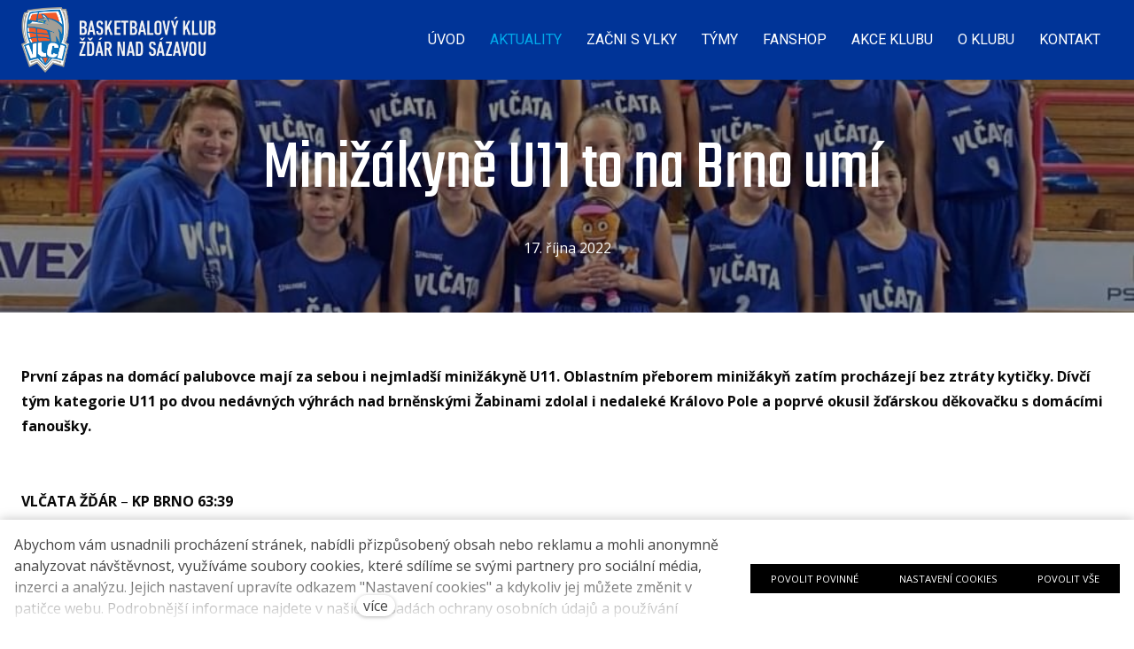

--- FILE ---
content_type: text/html; charset=utf-8
request_url: https://www.basketzdarns.cz/aktuality/minizakyne-u11-to-na-brno-umi
body_size: 10540
content:
<!DOCTYPE html>
<html lang = "cs" class = "html no-js">
<head>
  

<meta charset="utf-8" />
<meta name="viewport" content="width=device-width, initial-scale=1.0" />
<meta name="robots" content="index, follow" />
<title> Minižákyně U11 to na Brno umí  - BK VLCI Žďár nad Sázavou</title>
<meta property="og:type" content="article" />
<script type="text/javascript">var CMS_URL = "https://www.basketzdarns.cz";</script>
<script type="text/javascript">var CMS_ASSETS_URL = "https://www.basketzdarns.cz/assets/cs";</script>
<script type="text/javascript">document.documentElement.className = document.documentElement.className.replace("no-js","js");</script>
<link href="https://fonts.googleapis.com/css2?family=Open+Sans:ital,wght@0,300;0,400;0,600;0,700;1,300;1,400;1,600;1,700&amp;display=swap" rel="preload" as="style" onload="this.onload=null;this.rel=&#039;stylesheet&#039;" crossorigin="anonymous" />
<link href="https://fonts.googleapis.com/css2?family=Roboto:ital,wght@0,100;0,300;0,400;0,500;0,700;1,100;1,300;1,400;1,500;1,700&amp;display=swap" rel="preload" as="style" onload="this.onload=null;this.rel=&#039;stylesheet&#039;" crossorigin="anonymous" />
<link href="https://fonts.googleapis.com/css2?family=Teko:wght@300;400;600;700&amp;display=swap" rel="preload" as="style" onload="this.onload=null;this.rel=&#039;stylesheet&#039;" crossorigin="anonymous" />
<link href="https://cdn.solidpixels.com" rel="preconnect" crossorigin="" />
<script type="text/javascript">var CMS_CONFIG = {"app":{"jquery":"0","nav":[],"events":["SLP:Logger:init","SLP:init","SLP:Menu:init","SLP:Slider:init","SLP:Images:init","SLP:AnimatedNumber:init","SLP:InViewport:init","SLP:Waypoints:init","SLP:CookieBar:init","SLP:Dropdown:init","SLP:Toggler:init","SLP:Stepper:init","SLP:SearchPanel:init","SLP:Entries:Controls:init","SLP:Entries:Filters:init","SLP:ScrollIndicator:init","SLP:Layout:init","SLP:Tabs:init","SLP:Accordion:init","SLP:DomUtils:init"],"breakpoints":{"grid":360,"screenSmall":480,"layout":720,"layout-max":719,"nav":720,"nav-max":719,"screenLarge":993,"image":{"360":360,"720":720,"980":980,"1280":1280,"1920":1920,"2600":2600},"images_allowed":{"30":30,"50":50,"80":80,"100":100,"120":120,"180":180,"240":240,"320":320,"360":360,"500":500,"600":600,"640":640,"720":720,"980":980,"1280":1280,"1920":1920,"2600":2600},"methods_allowed":{"responsive":"responsive"},"screen":{"sm":{"id":"sm","label":"Mobile","value":420,"switchable":true},"md":{"id":"md","label":"Tablet","value":720,"switchable":true},"lg":{"id":"lg","label":"Dektop","switchable":true}}},"defaults":{"Sentry":{"projectId":"4509321930997760","dns":"9f7c9bf60909f2d1c345eae790334461@o428203.ingest.us.sentry.io","key":"9f7c9bf60909f2d1c345eae790334461"},"entriesImagePlaceholder":"none","Accordion":{"elementSelector":".block-accordion","singleOpen":false},"AOS":{"elementSelector":"[data-aos]","initClassName":"aos-init","animatedClassName":"aos-animate","debounceDelay":100,"throttleDelay":100,"offset":70,"once":false,"mirror":false,"lb_load":true},"lazyImages":{"init":false,"lazyClass":"is-lazy","loadingClass":"is-loading","loadedClass":"is-loaded","expand":800,"hFac":1},"inViewport":{"elementSelector":".section-body, .section .row-main, .gallery-item","offset":0,"onlyForward":true},"CoverVideo":{"elementSelector":"[data-cover-video]","aspectRatio":1.7778,"width":"1120","height":"630","audio":false,"autoplay":true,"autoplayOffset":100,"cover":true,"startTime":null,"lb_load":true},"CoverVideoPoster":{"elementSelector":".block-video","videoElement":"[src$=\".mp4\"]","playButton":".embed-container__play","posterElement":".embed-container__poster","lb_load":true},"ClickableElements":{"elementSelector":".is-clickable, .block-tagcloud li, .is-clickable-entries .entry-inner, [data-clickable]","clickableClass":"is-clickable"},"Forms":{"elementSelector":"form.block-form:not(.no-ajax):not(.block-form--checkout), form.form-filter, .form-cart > form","validation":true,"inline":true,"ajax":true,"allowedFormats":{"tel":"^[0-9\\-\\+\\(\\)\\#\\ \\*]{8,15}$"},"lb_load":true},"filters":{"elementSelector":".block-form-filter:not(.no-ajax)","ajax":false,"submitOnChange":false,"submitOnChangeTimeout":350,"submitOnChangeMinLength":0},"attachment":{"elementSelector":"input.field-control[type=\"file\"]","resetButtonClass":"cssicon cssicon--times","filenameLabelClass":"field-filename"},"Slider":{"elementSelector":"[data-slider], [data-slider-with-thumbs]","containerModifierClass":"gallery-slider-","slideClass":"gallery-slider-item","slideActiveClass":"is-active","wrapperClass":"gallery-slider-wrapper","loop":false,"navigationPrevClass":"slider-btn-prev","navigationNextClass":"slider-btn-next","paginationClass":"slider-pager","buttonPrevClass":"cssicon cssicon--chevron cssicon--chevron-left","buttonNextClass":"cssicon cssicon--chevron cssicon--chevron-right","lb_load":true},"Map":{"elementSelector":".map__element","libraries":[],"filters":[],"scrollwheel":false,"mapTypeControl":false,"asyncInViewport":true,"offset":600,"infoboxTemplate":"<div class=\"map-window__content\">${ data.image && data.image !== '' ? `<div class=\"map-window__image\"><div class=\"image image-mask ratio-widescreen\"><img class=\"is-loaded\" src=\"${data.image}\" alt=\"images\"\/><\/div><\/div>` : '' }<div class=\"map-window__body-wrapper\"><div class=\"map-window__body\">${data.title && data.title !== '' ? `<h3 class=\"popup-title\">${data.title}<\/h3>` : ''} ${ data.street || data.zip || data.city ? ` <p class=\"infobox__group infobox__group--address\"><strong class=\"infobox__heading\">${___('Address')}<\/strong> ${[data.street, data.zip, data.city] .filter(Boolean) .map( (value, index) => `${index > 0 ? `<span class=\"infobox__colon\">, <\/span>` : ''} <span class=\"infobox__value u-nowrap\">${value}<\/span>` ) .join('')}<\/p> ` : '' } ${ data.navigation_link ? ` <a class=\"infobox__navigation-link\" href=\"${data.navigation_link}\" target=\"_blank\">\u2192 ${___('Navigate')}<\/a>` : '' } ${ data.email || data.phone || data.www ? `<p class=\"infobox__group infobox__group--contacts\"><strong class=\"infobox__heading\">${___('Contacts')}<\/strong> ${ data.email ? `<a class=\"link--email u-nowrap\" href=\"mailto:${data.email}\">${data.email}<\/a><br>` : '' } ${ data.phone ? `<a class=\"link--phone u-nowrap\" href=\"tel:${data.phone_raw}\">${data.phone}<\/a><br>` : '' } ${ data.www ? `<a class=\"link--url u-nowrap\" target=\"_blank\" href=\"${data.www}\">${data.www_label}<\/a><br>` : '' } <\/p>` : '' } ${data.description ? `<div class=\"infobox__group infobox__group--description\">${data.description}<\/div>` : ''} <\/div>${ data.get_url ? `<div class=\"map-window__action\"><a class=\"map-window__button btn btn-sm btn-default\" href=\"${data.get_url}\"><span class=\"btn__label\">${ data.buttonLabel }<\/span><\/a><\/div>` : '' }<\/div><\/div>","lb_load":true},"Lightbox":{"elementSelector":"html:not(.is-lb) .fancybox, .js-lightbox","fitToView":true,"autosize":true,"openEffect":"none","padding":0,"closeEffect":"none","touchNavigation":true,"loop":true,"autoplayVideos":true,"videosWidth":1600},"Parallax":{"elementSelector":"[data-parallax]","scrollOffset":100,"useOnMobile":true,"useOnTablet":true,"lb_load":true},"navToggle":{"activeClass":"is-menu-open","toggleClass":"open","backdropSelector":".main","closeOnClick":true,"keepScrollPosition":true},"Flatpickr":{"elementSelector":".field-control--date","native":false},"AnimatedNumber":{"elementSelector":".js-animated-number","duration":2000,"decimals":"auto","separator":","},"Tooltip":{"elementSelector":"[data-tooltip]"},"RangeSlider":{"elementSelector":"[data-range]:not(.field-control--date)","lb_load":true},"Captcha":{"elementSelector":"[data-captcha]","lb_load":true},"PhoneCodes":{"elementSelector":"[data-phone-code=\"1\"]","lb_load":true},"Submenu":{"elementSelector":".submenu","navItemSelector":".menu--bar.submenu--dropdown .nav__list--level-0 > .nav__item","submenuSelector":".submenu--level-0","lb_load":true}},"async_js":{"Lightbox":["https:\/\/cdn.solidpixels.com\/2.73\/template_core\/js\/processed\/async-lightbox.js"],"Flatpickr":["https:\/\/cdn.solidpixels.com\/2.73\/template_core\/js\/processed\/async-flatpickr.js"],"RangeSlider":["https:\/\/cdn.solidpixels.com\/2.73\/template_core\/js\/processed\/async-range-slider.js"],"Slider":["https:\/\/cdn.solidpixels.com\/2.73\/template_core\/js\/processed\/async-slider.js"],"AnimatedNumber":["https:\/\/cdn.solidpixels.com\/2.73\/template_core\/js\/processed\/async-animated-number.js"],"Parallax":["https:\/\/cdn.solidpixels.com\/2.73\/template_core\/js\/processed\/async-parallax.js"],"Tooltip":["https:\/\/cdn.solidpixels.com\/2.73\/template_core\/js\/processed\/async-tooltip.js"],"AOS":["https:\/\/cdn.solidpixels.com\/2.73\/template_core\/js\/processed\/async-aos.js"],"Accordion":["https:\/\/cdn.solidpixels.com\/2.73\/template_core\/js\/processed\/async-accordion.js"],"CoverVideo":["https:\/\/cdn.solidpixels.com\/2.73\/template_core\/js\/processed\/async-video.js"],"CoverVideoPoster":["https:\/\/cdn.solidpixels.com\/2.73\/template_core\/js\/processed\/async-video-poster.js"],"Leaflet":["https:\/\/cdn.solidpixels.com\/2.73\/template_core\/js\/processed\/async-leaflet.js"],"ClickableElements":["https:\/\/cdn.solidpixels.com\/2.73\/template_core\/js\/processed\/async-clickable-elements.js"],"Captcha":["https:\/\/cdn.solidpixels.com\/2.73\/template_core\/js\/processed\/async-captcha.js"],"PhoneCodes":["https:\/\/cdn.solidpixels.com\/2.73\/template_core\/js\/processed\/async-phone-codes.js"],"Map":["https:\/\/cdn.solidpixels.com\/2.73\/template_core\/js\/processed\/async-map.js"],"MapGoogle":["https:\/\/cdn.solidpixels.com\/2.73\/template_core\/js\/processed\/api-loader.js","https:\/\/cdn.solidpixels.com\/2.73\/template_core\/js\/processed\/vendor\/marker-clusterer.js","https:\/\/cdn.solidpixels.com\/2.73\/template_core\/js\/processed\/google-map-window.js","https:\/\/cdn.solidpixels.com\/2.73\/template_core\/js\/processed\/google-map-clustericon.js","https:\/\/cdn.solidpixels.com\/2.73\/template_core\/js\/processed\/google-map-marker.js","https:\/\/cdn.solidpixels.com\/2.73\/template_core\/js\/processed\/map-markers-manager.js","https:\/\/cdn.solidpixels.com\/2.73\/template_core\/js\/processed\/google-map-provider.js","https:\/\/cdn.solidpixels.com\/2.73\/template_core\/js\/processed\/google-map.js","https:\/\/cdn.solidpixels.com\/2.73\/template_core\/js\/processed\/google-map-static.js"],"MapSeznam":["https:\/\/cdn.solidpixels.com\/2.73\/template_core\/js\/processed\/api-loader.js","https:\/\/cdn.solidpixels.com\/2.73\/template_core\/js\/processed\/seznam-map.js"],"MapOpenStreet":["https:\/\/cdn.solidpixels.com\/2.73\/template_core\/js\/processed\/api-loader.js","https:\/\/cdn.solidpixels.com\/2.73\/template_core\/js\/processed\/leaflet-map.js"],"Submenu":["https:\/\/cdn.solidpixels.com\/2.73\/template_core\/js\/processed\/async-submenu.js"],"Forms":["https:\/\/cdn.solidpixels.com\/2.73\/template_core\/js\/processed\/async-form.js"]},"editor":{"legacy":"1"}},"brand":{"name":"solidpixels.","version":"2.73.125","stamp":"273125","company":"solidpixels.","company_url":"https:\/\/www.solidpixels.com","favicon":{"rel":"shortcut icon","href":"data:image\/png;base64,iVBORw0KGgoAAAANSUhEUgAAACAAAAAgCAMAAABEpIrGAAAAb1BMVEUAAAAEaP8FZ\/8EaP8fc\/8EZ\/8NbP9Wlf8FZ\/8FaP8FZ\/8Eaf8Eaf8Fa\/8Jbf8Kbv8EaP8EZ\/8FaP8EaP8EZ\/8FaP8FaP8Gav8Hav8Ga\/8GaP8EaP8FZ\/8EZ\/8EaP8FaP8FaP8FZ\/8GaP8Eav8EZ\/8\/GNrXAAAAJHRSTlMA+859CLsSA8mhj3hzMx0Y9e\/dwrBsX1JHQC3s0rKsmpiNVjrNqs1SAAAApUlEQVQ4y+2QRw4CMQxFPSlTUple6JD7nxFbwGIk5wTwNpbyn\/ITw58dq2x0Y5+5OOj05hLZvOoxK1oy+ooTFkwaBfGM88EJFgOPMwohLCeMKAwB8mwFvaGWW9ZwaBCdq4DH649Sl5ChnIYDGTfIoyQKLbenuzEjEAINxRg1ni9UgyUdTqraCRP9UktJFxhOgGv6IhQrwHxKxNEpYAXq9\/Ma4Gd5AY50EWePmgBIAAAAAElFTkSuQmCC"}},"gallery":{"view":"grid","order_by":{"column":"cms_created","direction":"DESC"},"auto_description":"0","auto_convert":"0"},"environment":"solidpixels.","language":{"name":"cs","name_full":"\u010cesk\u00fd","prefix":"cs","assets":"cs","i18n":"cs","locale":["cs_CZ.utf-8"],"cms_status":1,"id":"1","validation":{"required":"Pole \"{label}\" nesm\u00ed b\u00fdt pr\u00e1zdn\u00e9","email":"Do pole \"{label}\" mus\u00edte zadat e-mailovou adresu","tel":"Pole \"{label}\" mus\u00ed b\u00fdt platn\u00e9 telefonn\u00ed \u010d\u00edslo","maxLength":"Pole \"{label}\" mus\u00ed b\u00fdt nanejv\u00fd\u0161 <strong>{maxLength}<\/strong> znak\u016f dlouh\u00e9","minLength":"Pole \"{label}\" mus\u00ed b\u00fdt alespo\u0148 <strong>{minLength}<\/strong> znak\u016f dlouh\u00e9","maxFileSize":"Soubor je p\u0159\u00edli\u0161 velk\u00fd, maxim\u00e1ln\u00ed velikost souboru je {maxFileSize}."},"i18n_code":"cs","site_url":"https:\/\/www.basketzdarns.cz"},"site_url":"https:\/\/www.basketzdarns.cz","cms_url":"https:\/\/www.basketzdarns.cz\/cms","cdn_url":"https:\/\/cdn.solidpixels.com\/2.73","assets_url":"https:\/\/www.basketzdarns.cz\/assets\/cs","api_google_key":"AIzaSyCvYLRDsbq1BHsxZ2IRPuqBBQCXP_1rbfk","api_seznam_key":false,"api_sentry_key":"https:\/\/2330b8b920037a6bdc40ba9682d1ca48@o4510499984769024.ingest.de.sentry.io\/4510500090282064","date_format":{"visible":"d. m. Y","internal":"Y-m-d","visible_date":"d. m. Y","visible_time":"H:i","visible_datetime":"d. m. Y H:i","internal_date":"Y-m-d","internal_time":"H:i","internal_datetime":"Y-m-d H:i"},"version":"2.73"};</script>
<script type="text/javascript">window.dataLayer = window.dataLayer || [];</script>

  

<link type="text/css" href="https://www.basketzdarns.cz/assets/cs/css/cached.1769079071.2335698944.core.css" rel="stylesheet" />




  

<meta name="author" content="solidpixels., https://www.solidpixels.com" />
<meta property="og:type" content="website" />
<meta property="og:site_name" content="Basketbalový klub" />
<meta property="og:url" content="https://www.basketzdarns.cz/aktuality/minizakyne-u11-to-na-brno-umi" />
<meta property="og:title" content=" Minižákyně U11 to na Brno umí  - BK VLCI Žďár nad Sázavou" />
<meta property="og:image" content="https://www.basketzdarns.cz/files/10506-u11-divky-2023-tymova.jpeg" />
<meta name="fb:app_id" content="518936135263185" />
<link type="image/svg+xml" href="https://www.basketzdarns.cz/files/bkvlci-logo.svg" rel="shortcut icon" />

  
</head>
<body class = "production use-header-transparent use-nav-font-family-normal use-menu-primary-uppercase use-underline--normal use-submenu--slide-down use-logo-font-family-normal use-base-font-family-normal use-base-text-link-underline use-base-text-link-blank-icon use-headings-font-family-normal use-headings-link-plain use-h1-font-family-normal use-h2-font-family-normal use-h3-font-family-normal use-h4-font-family-normal use-button-font-family-normal use-button-type--arrow-left-reveal-in use-button-icon--rarr-300 use-blockquote-font-family-normal use-blockquote-decor use-divider-type--default use-accordion-classic-title-font-family-normal use-accordion--animated use-accordion-showmore-title-font-family-normal use-tab-link-font-family-normal use-tab-link-border--default use-tab-vertical-link-border--default use-footer-align--sm-center use-search--default  use-menu-bar use-header-fixed use-header-priority use-header-boxed cms-article-read cms-article-cs_article1443">

  <div id = "page" class = "page">
      <div id = "header" class = "header" role="banner">
        <div class = "row-main">
          <div class = "menu menu--bar menu--bar-logo-left menu--bar-primary-right submenu--dropdown menu--sm-logo-left menu--sm-toggle-right menu--sm-flyout_right menu--lg-priority">
    <div class = "menu__region menu__toggle">
      <button id = "nav-toggle" type = "button" data-sm-type = "flyout_right" data-lg-type = "priority" data-toggle = "nav" data-target = "#menu-main" class = "nav-toggle nav-toggle--cross" aria-expanded = "false">
        <span class = "nav-toggle-icon cssicon cssicon--size-parent cssicon--hamburger"><span></span></span>
        <span class = "nav-toggle-label">Menu</span>
      </button>
    </div>

    <div class = "menu__region menu__header">
        <div class = "logo logo--image logo--has-secondary logo--secondary-on-inverse-page">

            <a class = "logo__element" href = "https://www.basketzdarns.cz" title = "BK VLCI Žďár nad Sázavou">
              <img src="https://www.basketzdarns.cz/files/24878-logo-vlci-new.png" width="1677" height="555" alt="BK VLCI Žďár nad Sázavou" class="logo__image logo__image--primary"></img>
              <img src="https://www.basketzdarns.cz/files/logo-alt.svg" alt="BK VLCI Žďár nad Sázavou" class="logo__image logo__image--secondary"></img>
            </a>
        </div>


    </div>

  <!-- Duplicitni zobrazeni elementu, ktere by se normalne na mobilu schovaly do menu -->
  <div class = "menu__region menu__special">
  </div> <!-- /menu__special -->

  <div class = "menu__wrapper">
    <div class = "menu__region menu__inner">
        <div class = "menu__region menu__primary" data-nav = "priority" data-submenu = "doubleTap">
            <nav id = "menu-main" class = "nav nav--primary" aria-label = "Hlavní">
              <ul id="menu-1" class="nav__list nav__list--level-0"><li class="nav__item"><a href="https://www.basketzdarns.cz/" class="nav__link "><span class="nav__label">Úvod</span></a></li> <li class="nav__item active"><a href="https://www.basketzdarns.cz/aktuality" class="nav__link  active" aria-current="page"><span class="nav__label">Aktuality</span></a></li> <li class="nav__item has-children"><span class="nav__link "><span class="nav__label">Začni s VLKY</span></span><div class="submenu submenu--level-0"><ul id="menu-181" class="nav__list nav__list--level-1"><li class="nav__item"><a href="https://www.basketzdarns.cz/nabor-mini-2025" class="nav__link "><span class="nav__label">Nábor Mini 2025</span></a></li> <li class="nav__item"><a href="https://www.basketzdarns.cz/zs-komenskeho" class="nav__link "><span class="nav__label">ZŠ Komenského</span></a></li> <li class="nav__item"><a href="https://www.basketzdarns.cz/zs-svermova" class="nav__link "><span class="nav__label">ZŠ Švermova</span></a></li> <li class="nav__item"><a href="https://www.basketzdarns.cz/zs-palachova" class="nav__link "><span class="nav__label">ZŠ Palachova</span></a></li></ul></div></li> <li class="nav__item has-children"><span class="nav__link "><span class="nav__label">Týmy</span></span><div class="submenu submenu--level-0"><ul id="menu-65" class="nav__list nav__list--level-1"><li class="nav__item"><a href="https://www.basketzdarns.cz/muzi" class="nav__link "><span class="nav__label">Muži</span></a></li> <li class="nav__item"><a href="https://www.basketzdarns.cz/zeny" class="nav__link "><span class="nav__label">Ženy</span></a></li> <li class="nav__item"><a href="https://www.basketzdarns.cz/kadeti-u17" class="nav__link "><span class="nav__label">Kadeti U17</span></a></li> <li class="nav__item"><a href="https://www.basketzdarns.cz/kadetky-u17" class="nav__link "><span class="nav__label">Kadetky U17</span></a></li> <li class="nav__item"><a href="https://www.basketzdarns.cz/zaci-u15" class="nav__link "><span class="nav__label">Žáci U15</span></a></li> <li class="nav__item"><a href="https://www.basketzdarns.cz/zakyne-u15-261" class="nav__link "><span class="nav__label">Žákyně U15</span></a></li> <li class="nav__item"><a href="https://www.basketzdarns.cz/zaci-u14" class="nav__link "><span class="nav__label">Žáci U14</span></a></li> <li class="nav__item"><a href="https://www.basketzdarns.cz/zakyne-u14" class="nav__link "><span class="nav__label">Žákyně U14</span></a></li> <li class="nav__item"><a href="https://www.basketzdarns.cz/minizaci-u13-127" class="nav__link "><span class="nav__label">Minižáci U13</span></a></li> <li class="nav__item"><a href="https://www.basketzdarns.cz/minizakyne-u13" class="nav__link "><span class="nav__label">Minižákyně U13</span></a></li> <li class="nav__item"><a href="https://www.basketzdarns.cz/minizaci-u12" class="nav__link "><span class="nav__label">Minižáci U12</span></a></li> <li class="nav__item"><a href="https://www.basketzdarns.cz/minizaci-u11" class="nav__link "><span class="nav__label">Minižáci U11</span></a></li> <li class="nav__item"><a href="https://www.basketzdarns.cz/basketbalova-pripravka-u10" class="nav__link "><span class="nav__label">Basketbalová přípravka U10</span></a></li> <li class="nav__item"><a href="https://www.basketzdarns.cz/basketbalova-skolicka-u8" class="nav__link "><span class="nav__label">Basketbalová školička U8</span></a></li></ul></div></li> <li class="nav__item has-children"><a href="https://www.basketzdarns.cz/fanshop" class="nav__link "><span class="nav__label">Fanshop</span></a><div class="submenu submenu--level-0"><ul id="menu-14" class="nav__list nav__list--level-1"><li class="nav__item"><a href="https://www.basketzdarns.cz/klubshop" class="nav__link "><span class="nav__label">Klubshop</span></a></li></ul></div></li> <li class="nav__item has-children"><a href="https://www.basketzdarns.cz/akce-klubu" class="nav__link "><span class="nav__label">Akce klubu</span></a><div class="submenu submenu--level-0"><ul id="menu-193" class="nav__list nav__list--level-1"><li class="nav__item"><a href="https://www.basketzdarns.cz/plavani-bk-vlci" class="nav__link "><span class="nav__label">Plavání BK Vlci</span></a></li> <li class="nav__item"><a href="https://www.basketzdarns.cz/nlba-main-page" class="nav__link "><span class="nav__label">NLBA main page</span></a></li> <li class="nav__item"><a href="https://www.basketzdarns.cz/fyzioterapie-pece-o-telo" class="nav__link "><span class="nav__label">Fyzioterapie - péče o tělo</span></a></li> <li class="nav__item"><a href="https://www.basketzdarns.cz/rozvrh-treninku" class="nav__link "><span class="nav__label">Rozvrh tréninků</span></a></li> <li class="nav__item"><a href="https://www.basketzdarns.cz/videosekce" class="nav__link "><span class="nav__label">Videosekce</span></a></li> <li class="nav__item"><a href="https://www.basketzdarns.cz/regenerace-a-vyziva" class="nav__link "><span class="nav__label">Regenerace a výživa</span></a></li> <li class="nav__item"><a href="https://www.basketzdarns.cz/kalendar-akci" class="nav__link "><span class="nav__label">Kalendář akcí</span></a></li> <li class="nav__item"><a href="https://www.basketzdarns.cz/streetball-zdar" class="nav__link "><span class="nav__label">Streetball Žďár</span></a></li> <li class="nav__item"><a href="https://www.basketzdarns.cz/mcr-u11-mix-2025" class="nav__link "><span class="nav__label">MČR U11 Mix 2025</span></a></li> <li class="nav__item"><a href="https://www.basketzdarns.cz/nf-u12-divky-2023" class="nav__link "><span class="nav__label">NF U12 dívky 2023</span></a></li> <li class="nav__item"><a href="https://www.basketzdarns.cz/streetball-zdar-o-turnaji" class="nav__link "><span class="nav__label">Streetball Žďár - o turnaji</span></a></li> <li class="nav__item"><a href="https://www.basketzdarns.cz/sbl-skolni-basketbalova-liga" class="nav__link "><span class="nav__label">ŠBL - Školní Basketbalová Liga</span></a></li> <li class="nav__item"><a href="https://www.basketzdarns.cz/givt-pro-vlky" class="nav__link "><span class="nav__label">GIVT pro Vlky</span></a></li> <li class="nav__item"><a href="https://www.basketzdarns.cz/rodinne-sportovani-s-vlky" class="nav__link "><span class="nav__label">Rodinné sportování s Vlky</span></a></li> <li class="nav__item"><a href="https://www.basketzdarns.cz/fotogalerie" class="nav__link "><span class="nav__label">Fotogalerie</span></a></li> <li class="nav__item"><a href="https://www.basketzdarns.cz/nf-u11" class="nav__link "><span class="nav__label">NF U11</span></a></li> <li class="nav__item nav__item--btn"><a href="https://www.basketzdarns.cz/nf-u12" class="nav__link  nav__link--btn"><span class="nav__label">NF U12</span></a></li></ul></div></li> <li class="nav__item has-children"><span class="nav__link "><span class="nav__label">O klubu</span></span><div class="submenu submenu--level-0"><ul id="menu-67" class="nav__list nav__list--level-1"><li class="nav__item"><a href="https://www.basketzdarns.cz/vize-a-cile" class="nav__link "><span class="nav__label">Vize a cíle</span></a></li> <li class="nav__item"><a href="https://www.basketzdarns.cz/pridej-se-k-nam" class="nav__link "><span class="nav__label">Přidej se k nám</span></a></li> <li class="nav__item"><a href="https://www.basketzdarns.cz/prihlasky" class="nav__link "><span class="nav__label">Přihlášky</span></a></li> <li class="nav__item"><a href="https://www.basketzdarns.cz/sportlyzer" class="nav__link "><span class="nav__label">Sportlyzer </span></a></li> <li class="nav__item"><a href="https://www.basketzdarns.cz/clenske-prispevky" class="nav__link "><span class="nav__label">Členské příspěvky</span></a></li> <li class="nav__item"><a href="https://www.basketzdarns.cz/partneri" class="nav__link "><span class="nav__label">Partneři</span></a></li> <li class="nav__item"><a href="https://www.basketzdarns.cz/dokumenty-ke-stazeni" class="nav__link "><span class="nav__label">Dokumenty ke stažení</span></a></li> <li class="nav__item"><a href="https://www.basketzdarns.cz/treneri-kontakty" class="nav__link "><span class="nav__label">Trenéři - kontakty</span></a></li></ul></div></li> <li class="nav__item highlight"><a href="https://www.basketzdarns.cz/kontakt" class="nav__link "><span class="nav__label">KONTAKT</span></a></li></ul>
            </nav>

        </div><!-- /menu__primary -->


    </div>
  </div>
</div>
        </div>
      </div>
    <div id = "main" class = "main" role="main">
      <div class="section height--normal align--middle color--inverse article-hero section-has-background"><div class="section-body"><div class="row-main"><div class="col col-1-12 grid-12-12"><div class="block block-inline article-title" data-lb="region" data-lb-id="sections.0.rows.0.columns.0.regions.0"><h1 class="center"> Minižákyně U11 to na Brno umí</h1></div></div></div>
<div class="row-main"><div class="col col-1-12 grid-12-12"><div class="block block-inline article-date" data-lb="region" data-lb-id="sections.0.rows.1.columns.0.regions.0"><p class="center">17. října 2022</p></div></div></div></div><div class="section-background container-fit container-fit--cover" style="--background:#fff"><img class="is-lazy" style="--focus-point:48% 54%" alt="" data-srcset="https://www.basketzdarns.cz/files/responsive/360/0/10506-u11-divky-2023-tymova.jpeg 360w,https://www.basketzdarns.cz/files/responsive/720/0/10506-u11-divky-2023-tymova.jpeg 720w,https://www.basketzdarns.cz/files/responsive/980/0/10506-u11-divky-2023-tymova.jpeg 980w,https://www.basketzdarns.cz/files/responsive/1280/0/10506-u11-divky-2023-tymova.jpeg 980w" data-sizes="(orientation: portrait) 200.00vw, 100vw"/></div><div class="section-overlay" style="--background:hsla(0, 0%, 0%, 0.402197265625)"></div></div><div class="section height--normal align--middle color--default"><div class="section-body"><div class="row-main"><div class="col col-1-12 grid-12-12"><div class="block block-inline" data-lb="region" data-lb-id="sections.1.rows.0.columns.0.regions.0"><p><b>První zápas na domácí palubovce mají za sebou&nbsp;i nejmladší minižákyně U11.</b><strong> Oblastním přeborem minižákyň zatím procházejí bez ztráty kytičky. Dívčí tým kategorie U11 po dvou nedávných výhrách nad brněnskými Žabinami zdolal i nedaleké Královo Pole a poprvé okusil žďárskou děkovačku s&nbsp;domácími fanoušky.</strong></p>
</div></div></div>
<div class="row-main"><div class="col col-1-12 grid-12-12"><div class="block block-inline" data-lb="region" data-lb-id="sections.1.rows.1.columns.0.regions.0"><p><strong>VLČATA ŽĎÁR </strong>–<strong> KP BRNO 63:39</strong></p>
</div></div></div>
<div class="row-main"><div class="col col-1-12 grid-6-12"><div class="block block-inline" data-lb="region" data-lb-id="sections.1.rows.2.columns.0.regions.0"><p>První zápas na domácí palubovce svázal ruce i nohy všem hráčkám. Projevila se nervozita a tomu odpovídal i výkon.&nbsp;Ve&nbsp;druhé polovině utkání vše opadlo a hra se zcela změnila. Bojovnost a chuť vyhrát byla poznat na každém z vlčat.</p>
</div> <div class="block block-spacer" data-lb="region" data-lb-id="sections.1.rows.2.columns.0.regions.1"><div class="block-spacer-element" style="--height:30px;--height-tablet:30px;--height-mobile:0px"></div></div> <div class="block block-inline" data-lb="region" data-lb-id="sections.1.rows.2.columns.0.regions.2"><p><strong>KP BRNO</strong> – <strong>VLČATA ŽĎÁR</strong>&nbsp; <strong>39:72</strong>&nbsp;</p>
</div> <div class="block block-inline" data-lb="region" data-lb-id="sections.1.rows.2.columns.0.regions.3"><p>Ve druhém střetnutí holky nastoupily s&nbsp;chutí vyhrát, což bylo vidět již od úvodního rozskoku. Bojovnost a zápal do hry byl jejich předností. Pochvalu si zaslouží všechny hráčky. Pro některé to byl jejich vůbec první zápas a zvládly to skvěle.</p>
</div></div> <div class="col col-7-12 grid-6-12"><div class="block block-image" data-lb="region" data-lb-id="sections.1.rows.2.columns.1.regions.0"><div class="image image-mask ratio-original" style="--aspect-ratio:1.499"><img class="is-lazy" width="2048" height="1366" data-srcset="https://www.basketzdarns.cz/files/responsive/360/0/img-1133.jpg 360w,https://www.basketzdarns.cz/files/responsive/720/0/img-1133.jpg 720w,https://www.basketzdarns.cz/files/responsive/980/0/img-1133.jpg 980w,https://www.basketzdarns.cz/files/responsive/1280/0/img-1133.jpg 1280w,https://www.basketzdarns.cz/files/responsive/1920/0/img-1133.jpg 1920w,https://www.basketzdarns.cz/files/responsive/2600/0/img-1133.jpg 2048w" data-sizes="(min-width:1340px) 670px, (min-width:720px) 50.00vw, 100.00vw"/><noscript><img width="2048" height="1366" srcset="https://www.basketzdarns.cz/files/responsive/360/0/img-1133.jpg 360w,https://www.basketzdarns.cz/files/responsive/720/0/img-1133.jpg 720w,https://www.basketzdarns.cz/files/responsive/980/0/img-1133.jpg 980w,https://www.basketzdarns.cz/files/responsive/1280/0/img-1133.jpg 1280w,https://www.basketzdarns.cz/files/responsive/1920/0/img-1133.jpg 1920w,https://www.basketzdarns.cz/files/responsive/2600/0/img-1133.jpg 2048w" sizes="(min-width:1340px) 670px, (min-width:720px) 50.00vw, 100.00vw"></noscript></div></div></div></div>
<div class="row-main"><div class="col col-1-12 grid-12-12"><div class="block block-inline" data-lb="region" data-lb-id="sections.1.rows.3.columns.0.regions.0"><p><strong>Holkám přejeme do dalších zápasů hodně úspěchů a trenérkám hlavně pevné nervy a spoustu trpělivosti, čeká nás ještě hodně práce.</strong></p>
</div></div></div>
<div class="row-main"><div class="col col-1-12 grid-12-12"><div class="block block-inline" data-lb="region" data-lb-id="sections.1.rows.4.columns.0.regions.0"><p>Trenérky: P. Blažejovská, L. Rosecká, V. Stočková, K. Lacinová</p>
</div></div></div>
<div class="row-main"><div class="col col-1-12 grid-12-12"><div class="block block-gallery" data-lb="region" data-lb-id="sections.1.rows.5.columns.0.regions.0"><div class="grid gallery-container gallery-lightbox" style="--gap:2px"><div class="gallery-item grid-col-6"><div class="image-wrapper"><a class="image image-mask ratio-standard image-width-stretch fancybox" href="https://www.basketzdarns.cz/files/img-0915.jpg" rel="fancybox-layout-sections-1-rows-5-columns-0-regions-0"><img class="is-lazy" width="1366" height="2048" data-srcset="https://www.basketzdarns.cz/files/responsive/360/0/img-0915.jpg 360w,https://www.basketzdarns.cz/files/responsive/720/0/img-0915.jpg 720w,https://www.basketzdarns.cz/files/responsive/980/0/img-0915.jpg 980w,https://www.basketzdarns.cz/files/responsive/1280/0/img-0915.jpg 1280w,https://www.basketzdarns.cz/files/responsive/1920/0/img-0915.jpg 1366w" data-sizes="(min-width:1340px) 223px, (min-width:720px) 33.00vw, (min-width:480px) 50.00vw, 100.00vw"/><noscript><img width="1366" height="2048" srcset="https://www.basketzdarns.cz/files/responsive/360/0/img-0915.jpg 360w,https://www.basketzdarns.cz/files/responsive/720/0/img-0915.jpg 720w,https://www.basketzdarns.cz/files/responsive/980/0/img-0915.jpg 980w,https://www.basketzdarns.cz/files/responsive/1280/0/img-0915.jpg 1280w,https://www.basketzdarns.cz/files/responsive/1920/0/img-0915.jpg 1366w" sizes="(min-width:1340px) 223px, (min-width:720px) 33.00vw, (min-width:480px) 50.00vw, 100.00vw"></noscript></a></div></div><div class="gallery-item grid-col-6"><div class="image-wrapper"><a class="image image-mask ratio-standard image-width-stretch fancybox" href="https://www.basketzdarns.cz/files/img-1103.jpg" rel="fancybox-layout-sections-1-rows-5-columns-0-regions-0"><img class="is-lazy" width="1365" height="2048" data-srcset="https://www.basketzdarns.cz/files/responsive/360/0/img-1103.jpg 360w,https://www.basketzdarns.cz/files/responsive/720/0/img-1103.jpg 720w,https://www.basketzdarns.cz/files/responsive/980/0/img-1103.jpg 980w,https://www.basketzdarns.cz/files/responsive/1280/0/img-1103.jpg 1280w,https://www.basketzdarns.cz/files/responsive/1920/0/img-1103.jpg 1365w" data-sizes="(min-width:1340px) 223px, (min-width:720px) 33.00vw, (min-width:480px) 50.00vw, 100.00vw"/><noscript><img width="1365" height="2048" srcset="https://www.basketzdarns.cz/files/responsive/360/0/img-1103.jpg 360w,https://www.basketzdarns.cz/files/responsive/720/0/img-1103.jpg 720w,https://www.basketzdarns.cz/files/responsive/980/0/img-1103.jpg 980w,https://www.basketzdarns.cz/files/responsive/1280/0/img-1103.jpg 1280w,https://www.basketzdarns.cz/files/responsive/1920/0/img-1103.jpg 1365w" sizes="(min-width:1340px) 223px, (min-width:720px) 33.00vw, (min-width:480px) 50.00vw, 100.00vw"></noscript></a></div></div><div class="gallery-item grid-col-6"><div class="image-wrapper"><a class="image image-mask ratio-standard image-width-stretch fancybox" href="https://www.basketzdarns.cz/files/img-1136.jpg" rel="fancybox-layout-sections-1-rows-5-columns-0-regions-0"><img class="is-lazy" width="2048" height="1366" data-srcset="https://www.basketzdarns.cz/files/responsive/360/0/img-1136.jpg 360w,https://www.basketzdarns.cz/files/responsive/720/0/img-1136.jpg 720w,https://www.basketzdarns.cz/files/responsive/980/0/img-1136.jpg 980w,https://www.basketzdarns.cz/files/responsive/1280/0/img-1136.jpg 1280w,https://www.basketzdarns.cz/files/responsive/1920/0/img-1136.jpg 1920w,https://www.basketzdarns.cz/files/responsive/2600/0/img-1136.jpg 2048w" data-sizes="(min-width:1340px) 223px, (min-width:720px) 33.00vw, (min-width:480px) 50.00vw, 100.00vw"/><noscript><img width="2048" height="1366" srcset="https://www.basketzdarns.cz/files/responsive/360/0/img-1136.jpg 360w,https://www.basketzdarns.cz/files/responsive/720/0/img-1136.jpg 720w,https://www.basketzdarns.cz/files/responsive/980/0/img-1136.jpg 980w,https://www.basketzdarns.cz/files/responsive/1280/0/img-1136.jpg 1280w,https://www.basketzdarns.cz/files/responsive/1920/0/img-1136.jpg 1920w,https://www.basketzdarns.cz/files/responsive/2600/0/img-1136.jpg 2048w" sizes="(min-width:1340px) 223px, (min-width:720px) 33.00vw, (min-width:480px) 50.00vw, 100.00vw"></noscript></a></div></div><div class="gallery-item grid-col-6"><div class="image-wrapper"><a class="image image-mask ratio-standard image-width-stretch fancybox" href="https://www.basketzdarns.cz/files/img-1089.jpg" rel="fancybox-layout-sections-1-rows-5-columns-0-regions-0"><img class="is-lazy" width="1366" height="2048" data-srcset="https://www.basketzdarns.cz/files/responsive/360/0/img-1089.jpg 360w,https://www.basketzdarns.cz/files/responsive/720/0/img-1089.jpg 720w,https://www.basketzdarns.cz/files/responsive/980/0/img-1089.jpg 980w,https://www.basketzdarns.cz/files/responsive/1280/0/img-1089.jpg 1280w,https://www.basketzdarns.cz/files/responsive/1920/0/img-1089.jpg 1366w" data-sizes="(min-width:1340px) 223px, (min-width:720px) 33.00vw, (min-width:480px) 50.00vw, 100.00vw"/><noscript><img width="1366" height="2048" srcset="https://www.basketzdarns.cz/files/responsive/360/0/img-1089.jpg 360w,https://www.basketzdarns.cz/files/responsive/720/0/img-1089.jpg 720w,https://www.basketzdarns.cz/files/responsive/980/0/img-1089.jpg 980w,https://www.basketzdarns.cz/files/responsive/1280/0/img-1089.jpg 1280w,https://www.basketzdarns.cz/files/responsive/1920/0/img-1089.jpg 1366w" sizes="(min-width:1340px) 223px, (min-width:720px) 33.00vw, (min-width:480px) 50.00vw, 100.00vw"></noscript></a></div></div><div class="gallery-item grid-col-6"><div class="image-wrapper"><a class="image image-mask ratio-standard image-width-stretch fancybox" href="https://www.basketzdarns.cz/files/img-1038.jpg" rel="fancybox-layout-sections-1-rows-5-columns-0-regions-0"><img class="is-lazy" width="1366" height="2048" data-srcset="https://www.basketzdarns.cz/files/responsive/360/0/img-1038.jpg 360w,https://www.basketzdarns.cz/files/responsive/720/0/img-1038.jpg 720w,https://www.basketzdarns.cz/files/responsive/980/0/img-1038.jpg 980w,https://www.basketzdarns.cz/files/responsive/1280/0/img-1038.jpg 1280w,https://www.basketzdarns.cz/files/responsive/1920/0/img-1038.jpg 1366w" data-sizes="(min-width:1340px) 223px, (min-width:720px) 33.00vw, (min-width:480px) 50.00vw, 100.00vw"/><noscript><img width="1366" height="2048" srcset="https://www.basketzdarns.cz/files/responsive/360/0/img-1038.jpg 360w,https://www.basketzdarns.cz/files/responsive/720/0/img-1038.jpg 720w,https://www.basketzdarns.cz/files/responsive/980/0/img-1038.jpg 980w,https://www.basketzdarns.cz/files/responsive/1280/0/img-1038.jpg 1280w,https://www.basketzdarns.cz/files/responsive/1920/0/img-1038.jpg 1366w" sizes="(min-width:1340px) 223px, (min-width:720px) 33.00vw, (min-width:480px) 50.00vw, 100.00vw"></noscript></a></div></div><div class="gallery-item grid-col-6"><div class="image-wrapper"><a class="image image-mask ratio-standard image-width-stretch fancybox" href="https://www.basketzdarns.cz/files/img-0947.jpg" rel="fancybox-layout-sections-1-rows-5-columns-0-regions-0"><img class="is-lazy" width="1366" height="2048" data-srcset="https://www.basketzdarns.cz/files/responsive/360/0/img-0947.jpg 360w,https://www.basketzdarns.cz/files/responsive/720/0/img-0947.jpg 720w,https://www.basketzdarns.cz/files/responsive/980/0/img-0947.jpg 980w,https://www.basketzdarns.cz/files/responsive/1280/0/img-0947.jpg 1280w,https://www.basketzdarns.cz/files/responsive/1920/0/img-0947.jpg 1366w" data-sizes="(min-width:1340px) 223px, (min-width:720px) 33.00vw, (min-width:480px) 50.00vw, 100.00vw"/><noscript><img width="1366" height="2048" srcset="https://www.basketzdarns.cz/files/responsive/360/0/img-0947.jpg 360w,https://www.basketzdarns.cz/files/responsive/720/0/img-0947.jpg 720w,https://www.basketzdarns.cz/files/responsive/980/0/img-0947.jpg 980w,https://www.basketzdarns.cz/files/responsive/1280/0/img-0947.jpg 1280w,https://www.basketzdarns.cz/files/responsive/1920/0/img-0947.jpg 1366w" sizes="(min-width:1340px) 223px, (min-width:720px) 33.00vw, (min-width:480px) 50.00vw, 100.00vw"></noscript></a></div></div><div class="gallery-item grid-col-6"><div class="image-wrapper"><a class="image image-mask ratio-standard image-width-stretch fancybox" href="https://www.basketzdarns.cz/files/img-0910.jpg" rel="fancybox-layout-sections-1-rows-5-columns-0-regions-0"><img class="is-lazy" width="1366" height="2048" data-srcset="https://www.basketzdarns.cz/files/responsive/360/0/img-0910.jpg 360w,https://www.basketzdarns.cz/files/responsive/720/0/img-0910.jpg 720w,https://www.basketzdarns.cz/files/responsive/980/0/img-0910.jpg 980w,https://www.basketzdarns.cz/files/responsive/1280/0/img-0910.jpg 1280w,https://www.basketzdarns.cz/files/responsive/1920/0/img-0910.jpg 1366w" data-sizes="(min-width:1340px) 223px, (min-width:720px) 33.00vw, (min-width:480px) 50.00vw, 100.00vw"/><noscript><img width="1366" height="2048" srcset="https://www.basketzdarns.cz/files/responsive/360/0/img-0910.jpg 360w,https://www.basketzdarns.cz/files/responsive/720/0/img-0910.jpg 720w,https://www.basketzdarns.cz/files/responsive/980/0/img-0910.jpg 980w,https://www.basketzdarns.cz/files/responsive/1280/0/img-0910.jpg 1280w,https://www.basketzdarns.cz/files/responsive/1920/0/img-0910.jpg 1366w" sizes="(min-width:1340px) 223px, (min-width:720px) 33.00vw, (min-width:480px) 50.00vw, 100.00vw"></noscript></a></div></div><div class="gallery-item grid-col-6"><div class="image-wrapper"><a class="image image-mask ratio-standard image-width-stretch fancybox" href="https://www.basketzdarns.cz/files/img-0914.jpg" rel="fancybox-layout-sections-1-rows-5-columns-0-regions-0"><img class="is-lazy" width="2048" height="1366" data-srcset="https://www.basketzdarns.cz/files/responsive/360/0/img-0914.jpg 360w,https://www.basketzdarns.cz/files/responsive/720/0/img-0914.jpg 720w,https://www.basketzdarns.cz/files/responsive/980/0/img-0914.jpg 980w,https://www.basketzdarns.cz/files/responsive/1280/0/img-0914.jpg 1280w,https://www.basketzdarns.cz/files/responsive/1920/0/img-0914.jpg 1920w,https://www.basketzdarns.cz/files/responsive/2600/0/img-0914.jpg 2048w" data-sizes="(min-width:1340px) 223px, (min-width:720px) 33.00vw, (min-width:480px) 50.00vw, 100.00vw"/><noscript><img width="2048" height="1366" srcset="https://www.basketzdarns.cz/files/responsive/360/0/img-0914.jpg 360w,https://www.basketzdarns.cz/files/responsive/720/0/img-0914.jpg 720w,https://www.basketzdarns.cz/files/responsive/980/0/img-0914.jpg 980w,https://www.basketzdarns.cz/files/responsive/1280/0/img-0914.jpg 1280w,https://www.basketzdarns.cz/files/responsive/1920/0/img-0914.jpg 1920w,https://www.basketzdarns.cz/files/responsive/2600/0/img-0914.jpg 2048w" sizes="(min-width:1340px) 223px, (min-width:720px) 33.00vw, (min-width:480px) 50.00vw, 100.00vw"></noscript></a></div></div><div class="gallery-item grid-col-6"><div class="image-wrapper"><a class="image image-mask ratio-standard image-width-stretch fancybox" href="https://www.basketzdarns.cz/files/img-1133.jpg" rel="fancybox-layout-sections-1-rows-5-columns-0-regions-0"><img class="is-lazy" width="2048" height="1366" data-srcset="https://www.basketzdarns.cz/files/responsive/360/0/img-1133.jpg 360w,https://www.basketzdarns.cz/files/responsive/720/0/img-1133.jpg 720w,https://www.basketzdarns.cz/files/responsive/980/0/img-1133.jpg 980w,https://www.basketzdarns.cz/files/responsive/1280/0/img-1133.jpg 1280w,https://www.basketzdarns.cz/files/responsive/1920/0/img-1133.jpg 1920w,https://www.basketzdarns.cz/files/responsive/2600/0/img-1133.jpg 2048w" data-sizes="(min-width:1340px) 223px, (min-width:720px) 33.00vw, (min-width:480px) 50.00vw, 100.00vw"/><noscript><img width="2048" height="1366" srcset="https://www.basketzdarns.cz/files/responsive/360/0/img-1133.jpg 360w,https://www.basketzdarns.cz/files/responsive/720/0/img-1133.jpg 720w,https://www.basketzdarns.cz/files/responsive/980/0/img-1133.jpg 980w,https://www.basketzdarns.cz/files/responsive/1280/0/img-1133.jpg 1280w,https://www.basketzdarns.cz/files/responsive/1920/0/img-1133.jpg 1920w,https://www.basketzdarns.cz/files/responsive/2600/0/img-1133.jpg 2048w" sizes="(min-width:1340px) 223px, (min-width:720px) 33.00vw, (min-width:480px) 50.00vw, 100.00vw"></noscript></a></div></div><div class="gallery-item grid-col-6"><div class="image-wrapper"><a class="image image-mask ratio-standard image-width-stretch fancybox" href="https://www.basketzdarns.cz/files/10476-img-1034.jpg" rel="fancybox-layout-sections-1-rows-5-columns-0-regions-0"><img class="is-lazy" width="2048" height="1366" data-srcset="https://www.basketzdarns.cz/files/responsive/360/0/10476-img-1034.jpg 360w,https://www.basketzdarns.cz/files/responsive/720/0/10476-img-1034.jpg 720w,https://www.basketzdarns.cz/files/responsive/980/0/10476-img-1034.jpg 980w,https://www.basketzdarns.cz/files/responsive/1280/0/10476-img-1034.jpg 1280w,https://www.basketzdarns.cz/files/responsive/1920/0/10476-img-1034.jpg 1920w,https://www.basketzdarns.cz/files/responsive/2600/0/10476-img-1034.jpg 2048w" data-sizes="(min-width:1340px) 223px, (min-width:720px) 33.00vw, (min-width:480px) 50.00vw, 100.00vw"/><noscript><img width="2048" height="1366" srcset="https://www.basketzdarns.cz/files/responsive/360/0/10476-img-1034.jpg 360w,https://www.basketzdarns.cz/files/responsive/720/0/10476-img-1034.jpg 720w,https://www.basketzdarns.cz/files/responsive/980/0/10476-img-1034.jpg 980w,https://www.basketzdarns.cz/files/responsive/1280/0/10476-img-1034.jpg 1280w,https://www.basketzdarns.cz/files/responsive/1920/0/10476-img-1034.jpg 1920w,https://www.basketzdarns.cz/files/responsive/2600/0/10476-img-1034.jpg 2048w" sizes="(min-width:1340px) 223px, (min-width:720px) 33.00vw, (min-width:480px) 50.00vw, 100.00vw"></noscript></a></div></div><div class="gallery-item grid-col-6"><div class="image-wrapper"><a class="image image-mask ratio-standard image-width-stretch fancybox" href="https://www.basketzdarns.cz/files/img-1105.jpg" rel="fancybox-layout-sections-1-rows-5-columns-0-regions-0"><img class="is-lazy" width="2048" height="1366" data-srcset="https://www.basketzdarns.cz/files/responsive/360/0/img-1105.jpg 360w,https://www.basketzdarns.cz/files/responsive/720/0/img-1105.jpg 720w,https://www.basketzdarns.cz/files/responsive/980/0/img-1105.jpg 980w,https://www.basketzdarns.cz/files/responsive/1280/0/img-1105.jpg 1280w,https://www.basketzdarns.cz/files/responsive/1920/0/img-1105.jpg 1920w,https://www.basketzdarns.cz/files/responsive/2600/0/img-1105.jpg 2048w" data-sizes="(min-width:1340px) 223px, (min-width:720px) 33.00vw, (min-width:480px) 50.00vw, 100.00vw"/><noscript><img width="2048" height="1366" srcset="https://www.basketzdarns.cz/files/responsive/360/0/img-1105.jpg 360w,https://www.basketzdarns.cz/files/responsive/720/0/img-1105.jpg 720w,https://www.basketzdarns.cz/files/responsive/980/0/img-1105.jpg 980w,https://www.basketzdarns.cz/files/responsive/1280/0/img-1105.jpg 1280w,https://www.basketzdarns.cz/files/responsive/1920/0/img-1105.jpg 1920w,https://www.basketzdarns.cz/files/responsive/2600/0/img-1105.jpg 2048w" sizes="(min-width:1340px) 223px, (min-width:720px) 33.00vw, (min-width:480px) 50.00vw, 100.00vw"></noscript></a></div></div><div class="gallery-item grid-col-6"><div class="image-wrapper"><a class="image image-mask ratio-standard image-width-stretch fancybox" href="https://www.basketzdarns.cz/files/img-1054.jpg" rel="fancybox-layout-sections-1-rows-5-columns-0-regions-0"><img class="is-lazy" width="1366" height="2048" data-srcset="https://www.basketzdarns.cz/files/responsive/360/0/img-1054.jpg 360w,https://www.basketzdarns.cz/files/responsive/720/0/img-1054.jpg 720w,https://www.basketzdarns.cz/files/responsive/980/0/img-1054.jpg 980w,https://www.basketzdarns.cz/files/responsive/1280/0/img-1054.jpg 1280w,https://www.basketzdarns.cz/files/responsive/1920/0/img-1054.jpg 1366w" data-sizes="(min-width:1340px) 223px, (min-width:720px) 33.00vw, (min-width:480px) 50.00vw, 100.00vw"/><noscript><img width="1366" height="2048" srcset="https://www.basketzdarns.cz/files/responsive/360/0/img-1054.jpg 360w,https://www.basketzdarns.cz/files/responsive/720/0/img-1054.jpg 720w,https://www.basketzdarns.cz/files/responsive/980/0/img-1054.jpg 980w,https://www.basketzdarns.cz/files/responsive/1280/0/img-1054.jpg 1280w,https://www.basketzdarns.cz/files/responsive/1920/0/img-1054.jpg 1366w" sizes="(min-width:1340px) 223px, (min-width:720px) 33.00vw, (min-width:480px) 50.00vw, 100.00vw"></noscript></a></div></div><div class="gallery-item grid-col-6"><div class="image-wrapper"><a class="image image-mask ratio-standard image-width-stretch fancybox" href="https://www.basketzdarns.cz/files/img-0981.jpg" rel="fancybox-layout-sections-1-rows-5-columns-0-regions-0"><img class="is-lazy" width="2048" height="1366" data-srcset="https://www.basketzdarns.cz/files/responsive/360/0/img-0981.jpg 360w,https://www.basketzdarns.cz/files/responsive/720/0/img-0981.jpg 720w,https://www.basketzdarns.cz/files/responsive/980/0/img-0981.jpg 980w,https://www.basketzdarns.cz/files/responsive/1280/0/img-0981.jpg 1280w,https://www.basketzdarns.cz/files/responsive/1920/0/img-0981.jpg 1920w,https://www.basketzdarns.cz/files/responsive/2600/0/img-0981.jpg 2048w" data-sizes="(min-width:1340px) 223px, (min-width:720px) 33.00vw, (min-width:480px) 50.00vw, 100.00vw"/><noscript><img width="2048" height="1366" srcset="https://www.basketzdarns.cz/files/responsive/360/0/img-0981.jpg 360w,https://www.basketzdarns.cz/files/responsive/720/0/img-0981.jpg 720w,https://www.basketzdarns.cz/files/responsive/980/0/img-0981.jpg 980w,https://www.basketzdarns.cz/files/responsive/1280/0/img-0981.jpg 1280w,https://www.basketzdarns.cz/files/responsive/1920/0/img-0981.jpg 1920w,https://www.basketzdarns.cz/files/responsive/2600/0/img-0981.jpg 2048w" sizes="(min-width:1340px) 223px, (min-width:720px) 33.00vw, (min-width:480px) 50.00vw, 100.00vw"></noscript></a></div></div><div class="gallery-item grid-col-6"><div class="image-wrapper"><a class="image image-mask ratio-standard image-width-stretch fancybox" href="https://www.basketzdarns.cz/files/img-0999.jpg" rel="fancybox-layout-sections-1-rows-5-columns-0-regions-0"><img class="is-lazy" width="1366" height="2048" data-srcset="https://www.basketzdarns.cz/files/responsive/360/0/img-0999.jpg 360w,https://www.basketzdarns.cz/files/responsive/720/0/img-0999.jpg 720w,https://www.basketzdarns.cz/files/responsive/980/0/img-0999.jpg 980w,https://www.basketzdarns.cz/files/responsive/1280/0/img-0999.jpg 1280w,https://www.basketzdarns.cz/files/responsive/1920/0/img-0999.jpg 1366w" data-sizes="(min-width:1340px) 223px, (min-width:720px) 33.00vw, (min-width:480px) 50.00vw, 100.00vw"/><noscript><img width="1366" height="2048" srcset="https://www.basketzdarns.cz/files/responsive/360/0/img-0999.jpg 360w,https://www.basketzdarns.cz/files/responsive/720/0/img-0999.jpg 720w,https://www.basketzdarns.cz/files/responsive/980/0/img-0999.jpg 980w,https://www.basketzdarns.cz/files/responsive/1280/0/img-0999.jpg 1280w,https://www.basketzdarns.cz/files/responsive/1920/0/img-0999.jpg 1366w" sizes="(min-width:1340px) 223px, (min-width:720px) 33.00vw, (min-width:480px) 50.00vw, 100.00vw"></noscript></a></div></div><div class="gallery-item grid-col-6"><div class="image-wrapper"><a class="image image-mask ratio-standard image-width-stretch fancybox" href="https://www.basketzdarns.cz/files/img-1161.jpg" rel="fancybox-layout-sections-1-rows-5-columns-0-regions-0"><img class="is-lazy" width="1366" height="2048" data-srcset="https://www.basketzdarns.cz/files/responsive/360/0/img-1161.jpg 360w,https://www.basketzdarns.cz/files/responsive/720/0/img-1161.jpg 720w,https://www.basketzdarns.cz/files/responsive/980/0/img-1161.jpg 980w,https://www.basketzdarns.cz/files/responsive/1280/0/img-1161.jpg 1280w,https://www.basketzdarns.cz/files/responsive/1920/0/img-1161.jpg 1366w" data-sizes="(min-width:1340px) 223px, (min-width:720px) 33.00vw, (min-width:480px) 50.00vw, 100.00vw"/><noscript><img width="1366" height="2048" srcset="https://www.basketzdarns.cz/files/responsive/360/0/img-1161.jpg 360w,https://www.basketzdarns.cz/files/responsive/720/0/img-1161.jpg 720w,https://www.basketzdarns.cz/files/responsive/980/0/img-1161.jpg 980w,https://www.basketzdarns.cz/files/responsive/1280/0/img-1161.jpg 1280w,https://www.basketzdarns.cz/files/responsive/1920/0/img-1161.jpg 1366w" sizes="(min-width:1340px) 223px, (min-width:720px) 33.00vw, (min-width:480px) 50.00vw, 100.00vw"></noscript></a></div></div><div class="gallery-item grid-col-6"><div class="image-wrapper"><a class="image image-mask ratio-standard image-width-stretch fancybox" href="https://www.basketzdarns.cz/files/img-1162.jpg" rel="fancybox-layout-sections-1-rows-5-columns-0-regions-0"><img class="is-lazy" width="1366" height="2048" data-srcset="https://www.basketzdarns.cz/files/responsive/360/0/img-1162.jpg 360w,https://www.basketzdarns.cz/files/responsive/720/0/img-1162.jpg 720w,https://www.basketzdarns.cz/files/responsive/980/0/img-1162.jpg 980w,https://www.basketzdarns.cz/files/responsive/1280/0/img-1162.jpg 1280w,https://www.basketzdarns.cz/files/responsive/1920/0/img-1162.jpg 1366w" data-sizes="(min-width:1340px) 223px, (min-width:720px) 33.00vw, (min-width:480px) 50.00vw, 100.00vw"/><noscript><img width="1366" height="2048" srcset="https://www.basketzdarns.cz/files/responsive/360/0/img-1162.jpg 360w,https://www.basketzdarns.cz/files/responsive/720/0/img-1162.jpg 720w,https://www.basketzdarns.cz/files/responsive/980/0/img-1162.jpg 980w,https://www.basketzdarns.cz/files/responsive/1280/0/img-1162.jpg 1280w,https://www.basketzdarns.cz/files/responsive/1920/0/img-1162.jpg 1366w" sizes="(min-width:1340px) 223px, (min-width:720px) 33.00vw, (min-width:480px) 50.00vw, 100.00vw"></noscript></a></div></div><div class="gallery-item grid-col-6"><div class="image-wrapper"><a class="image image-mask ratio-standard image-width-stretch fancybox" href="https://www.basketzdarns.cz/files/img-1156.jpg" rel="fancybox-layout-sections-1-rows-5-columns-0-regions-0"><img class="is-lazy" width="2048" height="1366" data-srcset="https://www.basketzdarns.cz/files/responsive/360/0/img-1156.jpg 360w,https://www.basketzdarns.cz/files/responsive/720/0/img-1156.jpg 720w,https://www.basketzdarns.cz/files/responsive/980/0/img-1156.jpg 980w,https://www.basketzdarns.cz/files/responsive/1280/0/img-1156.jpg 1280w,https://www.basketzdarns.cz/files/responsive/1920/0/img-1156.jpg 1920w,https://www.basketzdarns.cz/files/responsive/2600/0/img-1156.jpg 2048w" data-sizes="(min-width:1340px) 223px, (min-width:720px) 33.00vw, (min-width:480px) 50.00vw, 100.00vw"/><noscript><img width="2048" height="1366" srcset="https://www.basketzdarns.cz/files/responsive/360/0/img-1156.jpg 360w,https://www.basketzdarns.cz/files/responsive/720/0/img-1156.jpg 720w,https://www.basketzdarns.cz/files/responsive/980/0/img-1156.jpg 980w,https://www.basketzdarns.cz/files/responsive/1280/0/img-1156.jpg 1280w,https://www.basketzdarns.cz/files/responsive/1920/0/img-1156.jpg 1920w,https://www.basketzdarns.cz/files/responsive/2600/0/img-1156.jpg 2048w" sizes="(min-width:1340px) 223px, (min-width:720px) 33.00vw, (min-width:480px) 50.00vw, 100.00vw"></noscript></a></div></div></div></div></div></div>
<div class="row-main"><div class="col col-1-12 grid-6-12"><div class="block block-inline" data-lb="region" data-lb-id="sections.1.rows.6.columns.0.regions.0"><p>Autor: J. Bubák, T. Vejlupek</p>
</div></div> <div class="col col-7-12 grid-6-12"><div class="block block-inline" data-lb="region" data-lb-id="sections.1.rows.6.columns.1.regions.0"><p class="right">Foto: Jiří Uchytil</p>
</div></div></div></div></div>
    </div>
      <footer id="footer" class="footer">
        <div class="section height--low color--inverse section-has-background"><div class="section-body"><div class="row-main"><div class="col col-5-12 grid-4-12"><div class="block block-image hide-nav-sm" data-lb="region" data-lb-id=""><div class="flexcard flexcard-icon flexcard-horizontal flexcard-horizontal--right valign-center flexcard--stretch-content size-lg"><div class="flexcard-media"><div class="image-icon-wrapper"><div class="image-icon radius--inherit"><img class="is-lazy" data-src="https://www.basketzdarns.cz/files/logo-alt.svg" alt="" width="2481" height="3508"/></div></div></div><div class="flexcard-content"><div class="flexcard-content-wrapper"><div class="text-block"><p><strong>BK Žďár nad Sázavou, z.s.</strong><br />
Komenského 973/4<br />
59101 Žďár nad Sázavou<br />
IČ:&nbsp;228 35 148</p>
</div></div></div></div></div></div></div>
<div class="row-main"><div class="col col-5-12 grid-4-12"><div class="block block-inline hide-nav-lg" data-lb="region" data-lb-id=""><p class="center"><strong>BK Žďár nad Sázavou, z.s.</strong><br />
Komenského 973/4<br />
59101 Žďár nad Sázavou<br />
IČ:&nbsp;228 35 148</p>
</div></div></div>
<div class="row-main"><div class="col col-1-12 grid-12-12"></div></div>
<div class="row-main"><div class="col col-1-12 grid-12-12"><div class="block block-footer" data-lb="region" data-lb-id=""><div class="center footer__brand"><p class="centre">Design by <a class="author" href="https://www.joch.cz" target="_blank"><strong>joch.cz</strong></a> runs on <a class="author" href="https://www.solidpixels.net" target="_blank"><strong>solidpixels.</strong></a></div></div></div></div></div><div class="section-background" style="--background:hsl(219.47000000000003, 100%, 29.8%)"></div></div>
      </footer>
  </div>

  <div id = "panel-cookies" class = "cookie-bar">
  <div class = "cookie-bar-wrapper">
    <div class = "cookie-bar-content">
      <div class = "cookie-bar-message">
        Abychom vám usnadnili procházení stránek, nabídli přizpůsobený obsah nebo reklamu a mohli anonymně analyzovat návštěvnost, využíváme soubory cookies, které sdílíme se svými partnery pro sociální média, inzerci a analýzu. Jejich nastavení upravíte odkazem "Nastavení cookies" a kdykoliv jej můžete změnit v patičce webu. Podrobnější informace najdete v našich Zásadách ochrany osobních údajů a používání souborů cookies. Souhlasíte s používáním cookies?
      </div>

      <div class = "cookie-bar-settings">
        <div class = "field field--checkbox field-form_checkbox--cookie">
          <div class = "field-wrapper field-wrapper--checkbox">
            <input class="field-control field-control--checkbox" type = "checkbox" value = "1" id = "cookies_allow_fc" checked = "checked" disabled = "disabled">
            <label class = "field-label field-label--checkbox" for = "cookies_allow_fc">
              <div class = "field-control__styled-wrapper">&ZeroWidthSpace;<div class = "field-control__styled"></div></div>              Funkční cookies
            </label>
          </div>
          <div class = "cookie-description">
            Zprostředkovávají základní funkčnost stránky, web bez nich nemůže fungovat.
          </div>
        </div>

          <div class = "field field--checkbox field-form_checkbox--cookie">
            <div class = "field-wrapper field-wrapper--checkbox">
              <input class="field-control field-control--checkbox" type = "checkbox" id = "cookies_allow_ac" value = "1" checked = "checked" />
              <label class = "field-label field-label--checkbox" for = "cookies_allow_ac">
                <div class = "field-control__styled-wrapper">&ZeroWidthSpace;<div class = "field-control__styled"></div></div>                Analytické cookies
              </label>
            </div>
            <div class = "cookie-description">
              Počítají návštěvnost webu a sběrem anonymních statistik umožňují provozovateli lépe pochopit své návštěvníky a stránky tak neustále vylepšovat.
            </div>
          </div>

          <div class = "field field--checkbox field-form_checkbox--cookie">
            <div class = "field-wrapper field-wrapper--checkbox">
              <input class="field-control field-control--checkbox" type = "checkbox" id = "cookies_allow_mc" value = "1" checked = "checked" />
              <label class = "field-label field-label--checkbox" for = "cookies_allow_mc">
                <div class = "field-control__styled-wrapper">&ZeroWidthSpace;<div class = "field-control__styled"></div></div>                Marketingové cookies
              </label>
            </div>
            <div class = "cookie-description">
              Shromažďují informace pro lepší přizpůsobení reklamy vašim zájmům, a to na těchto webových stránkách i mimo ně.
            </div>
          </div>
      </div>
    </div>
    <div class = "cookie-bar-actions">
      <button class = "btn btn-sm btn--cookie-decline js-cookies-decline-all site_cookies_notification_close"><span class="btn__label">Povolit povinné</span></button>
      <button class = "btn btn-sm btn--cookie-settings js-cookies-toggle-settings"><span class="btn__label">Nastavení cookies</span></button>
      <button class = "btn btn-sm btn--cookie-confirm js-cookies-confirm site_cookies_notification_close"><span class="btn__label">Povolit vybrané</span></button>
      <button class = "btn btn-sm btn--cookie-confirm js-cookies-confirm-all site_cookies_notification_close"><span class="btn__label">Povolit vše</span></button>
    </div>
  </div>
</div>


  

<script type="text/javascript" src="https://www.basketzdarns.cz/cms/solidpixels/config?token=d75fa47ad270d06b1656d21b27a8099f342248ba&amp;lang=cs&amp;t=2026012214"></script>
<script type="text/javascript" src="https://www.basketzdarns.cz/assets/cs/js/cached.1765548090.3746200156.core.js"></script>
<script type="text/javascript" src="https://www.basketzdarns.cz/assets/cs/js/cached.1756215626.900273133.module.js"></script>
<script type="text/javascript" src="https://www.basketzdarns.cz/assets/cs/js/cached.1769079071.462911479.app.js"></script>
<script type="text/javascript" src="https://www.basketzdarns.cz/assets/cs/js/cached.app.init.js"></script>

</body>
</html>


--- FILE ---
content_type: text/css
request_url: https://www.basketzdarns.cz/assets/cs/css/cached.1769079071.2335698944.core.css
body_size: 55501
content:
/* File: https://www.basketzdarns.cz/assets/cs/css/style.css
   Compiled at: 2026-01-22 11:51:20 
================================ */
.text-hide{font:0/0 a;color:transparent;text-decoration:none}@font-face{font-family:solid-icons;font-display:swap;src:url(https://cdn.solidpixels.com/2.73/template_core/font/solid-icons.woff2) format('woff2'),url(https://cdn.solidpixels.com/2.73/template_core/font/solid-icons.woff) format('woff')}.icon{display:inline-block;font:normal normal normal 14px/1 solid-icons;font-size:inherit;text-rendering:auto;vertical-align:super;-webkit-font-smoothing:antialiased;-moz-osx-font-smoothing:grayscale}.icon-apple-podcasts::before{content:'\E001'}.icon-check::before{content:'\E002'}.icon-crosshairs::before{content:'\E003'}.icon-discord::before{content:'\E004'}.icon-e-mail::before{content:'\E005'}.icon-external-link::before{content:'\E006'}.icon-facebook::before{content:'\E007'}.icon-flickr::before{content:'\E008'}.icon-github::before{content:'\E009'}.icon-google-podcasts::before{content:'\E00A'}.icon-grid::before{content:'\E00B'}.icon-instagram::before{content:'\E00C'}.icon-linkedin::before{content:'\E00D'}.icon-list::before{content:'\E00E'}.icon-medium::before{content:'\E00F'}.icon-pause::before{content:'\E010'}.icon-pinterest::before{content:'\E011'}.icon-play::before{content:'\E012'}.icon-quote-right::before{content:'\E013'}.icon-rarr-300::before{content:'\E014'}.icon-rarr-900::before{content:'\E015'}.icon-rarr-l-900::before{content:'\E016'}.icon-reading-time::before{content:'\E017'}.icon-search::before{content:'\E018'}.icon-slack::before{content:'\E019'}.icon-soundcloud::before{content:'\E01A'}.icon-spotify::before{content:'\E01B'}.icon-steam::before{content:'\E01C'}.icon-telegram::before{content:'\E01D'}.icon-tiktok::before{content:'\E01E'}.icon-twitch::before{content:'\E01F'}.icon-twitter::before{content:'\E020'}.icon-unsplash::before{content:'\E021'}.icon-upload::before{content:'\E022'}.icon-user::before{content:'\E023'}.icon-vimeo::before{content:'\E024'}.icon-whatsapp::before{content:'\E025'}.icon-x::before{content:'\E026'}.icon-youtube::before{content:'\E027'}.glightbox-container{width:100%;height:100%;position:fixed;top:0;left:0;z-index:999999!important;overflow:hidden;touch-action:none;-webkit-text-size-adjust:100%;-moz-text-size-adjust:100%;-ms-text-size-adjust:100%;text-size-adjust:100%;-webkit-backface-visibility:hidden;backface-visibility:hidden;outline:0}.glightbox-container.inactive{display:none}.glightbox-container .gcontainer{position:relative;width:100%;height:100%;z-index:9999;overflow:hidden}.glightbox-container .gslider{transition:-webkit-transform .4s ease;transition:transform .4s ease;transition:transform .4s ease,-webkit-transform .4s ease;height:100%;left:0;top:0;width:100%;position:relative;overflow:hidden;display:flex!important;justify-content:center;align-items:center;-webkit-transform:translate3d(0,0,0);transform:translate3d(0,0,0)}.glightbox-container .gslide{width:100%;position:absolute;-webkit-user-select:none;-moz-user-select:none;-ms-user-select:none;user-select:none;display:flex;align-items:center;justify-content:center;opacity:0}.glightbox-container .gslide.current{opacity:1;z-index:99999;position:relative}.glightbox-container .gslide.prev{opacity:1;z-index:9999}.glightbox-container .gslide-inner-content{width:100%}.glightbox-container .ginner-container{position:relative;width:100%;display:flex;justify-content:center;flex-direction:column;max-width:100%;margin:auto;height:100vh}.glightbox-container .ginner-container.gvideo-container{width:100%}.glightbox-container .ginner-container.desc-bottom,.glightbox-container .ginner-container.desc-top{flex-direction:column}.glightbox-container .ginner-container.desc-left,.glightbox-container .ginner-container.desc-right{max-width:100%!important}.gslide iframe,.gslide video{outline:0!important;border:none;min-height:165px;-webkit-overflow-scrolling:touch;touch-action:auto}.gslide:not(.current){pointer-events:none}.gslide-image{align-items:center}.gslide-image img{max-height:100vh;display:block;padding:0;float:none;outline:0;border:none;-webkit-user-select:none;-moz-user-select:none;-ms-user-select:none;user-select:none;max-width:100vw;width:auto;height:auto;-o-object-fit:cover;object-fit:cover;touch-action:none;margin:auto;min-width:200px}.desc-bottom .gslide-image img,.desc-top .gslide-image img{width:auto}.desc-left .gslide-image img,.desc-right .gslide-image img{width:auto;max-width:100%}.gslide-image img.zoomable{position:relative}.gslide-image img.dragging{cursor:-webkit-grabbing!important;cursor:grabbing!important;transition:none}.gslide-video{position:relative;max-width:100vh;width:100%!important}.gslide-video .plyr__poster-enabled.plyr--loading .plyr__poster{display:none}.gslide-video .gvideo-wrapper{width:100%;margin:auto}.gslide-video::before{content:'';position:absolute;width:100%;height:100%;background:rgba(255,0,0,.34);display:none}.gslide-video.playing::before{display:none}.gslide-video.fullscreen{max-width:100%!important;min-width:100%;height:75vh}.gslide-video.fullscreen video{max-width:100%!important;width:100%!important}.gslide-inline{background:#fff;text-align:left;max-height:calc(100vh - 40px);overflow:auto;max-width:100%;margin:auto}.gslide-inline .ginlined-content{padding:20px;width:100%}.gslide-inline .dragging{cursor:-webkit-grabbing!important;cursor:grabbing!important;transition:none}.ginlined-content{overflow:auto;display:block!important;opacity:1}.gslide-external{display:flex;width:100%;min-width:100%;background:#fff;padding:0;overflow:auto;max-height:75vh;height:100%}.gslide-media{display:flex;width:auto}.zoomed .gslide-media{box-shadow:none!important}.desc-bottom .gslide-media,.desc-top .gslide-media{margin:0 auto;flex-direction:column}.gslide-description{position:relative;flex:1 0 100%}.gslide-description.description-left,.gslide-description.description-right{max-width:100%}.gslide-description.description-bottom,.gslide-description.description-top{margin:0 auto;width:100%}.gslide-description p{margin-bottom:12px}.gslide-description p:last-child{margin-bottom:0}.zoomed .gslide-description{display:none}.glightbox-button-hidden{display:none}.glightbox-mobile .glightbox-container .gslide-description{height:auto!important;width:100%;position:absolute;bottom:0;padding:19px 11px;max-width:100vw!important;order:2!important;max-height:78vh;overflow:auto!important;background:linear-gradient(to bottom,rgba(0,0,0,0) 0,rgba(0,0,0,.75) 100%);transition:opacity .3s linear;padding-bottom:50px}.glightbox-mobile .glightbox-container .gslide-title{color:#fff;font-size:1em}.glightbox-mobile .glightbox-container .gslide-desc{color:#a1a1a1}.glightbox-mobile .glightbox-container .gslide-desc a{color:#fff;font-weight:700}.glightbox-mobile .glightbox-container .gslide-desc *{color:inherit}.glightbox-mobile .glightbox-container .gslide-desc .desc-more{color:#fff;opacity:.4}.gdesc-open .gslide-media{transition:opacity .5s ease;opacity:.4}.gdesc-open .gdesc-inner{padding-bottom:30px}.gdesc-closed .gslide-media{transition:opacity .5s ease;opacity:1}.greset{transition:all .3s ease}.gabsolute{position:absolute}.grelative{position:relative}.glightbox-desc{display:none!important}.gloader{height:25px;width:25px;-webkit-animation:lightboxLoader .8s infinite linear;animation:lightboxLoader .8s infinite linear;border:2px solid #fff;border-right-color:transparent;border-radius:50%;position:absolute;display:block;z-index:9999;left:0;right:0;margin:0 auto;top:47%}.goverlay{width:100%;height:calc(100vh + 1px);position:fixed;top:-1px;left:0;background:#000;will-change:opacity}.glightbox-mobile .goverlay{background:#000}.gclose,.gnext,.gprev{z-index:99999;cursor:pointer;width:26px;height:44px;border:none;display:flex;justify-content:center;align-items:center;flex-direction:column}.gclose svg,.gnext svg,.gprev svg{display:block;width:25px;height:auto;margin:0;padding:0}.gclose.disabled,.gnext.disabled,.gprev.disabled{opacity:.1}.gclose .garrow,.gnext .garrow,.gprev .garrow{stroke:#fff}.gbtn.focused{outline:2px solid #0f3d81}iframe.wait-autoplay{opacity:0}.glightbox-closing .gclose,.glightbox-closing .gnext,.glightbox-closing .gprev{opacity:0!important}.glightbox-clean .gslide-description{background:#fff}.glightbox-clean .gdesc-inner{padding:22px 20px}.glightbox-clean .gslide-title{font-size:1em;font-weight:400;font-family:arial;color:#000;margin-bottom:19px;line-height:1.4em}.glightbox-clean .gslide-desc{font-size:.86em;margin-bottom:0;font-family:arial;line-height:1.4em}.glightbox-clean .gslide-video{background:#000}.glightbox-clean .gclose,.glightbox-clean .gnext,.glightbox-clean .gprev{background-color:rgba(0,0,0,.75);border-radius:4px}.glightbox-clean .gclose path,.glightbox-clean .gnext path,.glightbox-clean .gprev path{fill:#fff}.glightbox-clean .gprev{position:absolute;top:-100%;left:30px;width:40px;height:50px}.glightbox-clean .gnext{position:absolute;top:-100%;right:30px;width:40px;height:50px}.glightbox-clean .gclose{width:35px;height:35px;top:15px;right:10px;position:absolute}.glightbox-clean .gclose svg{width:18px;height:auto}.glightbox-clean .gclose:hover{opacity:1}.gfadeIn{-webkit-animation:gfadeIn .5s ease;animation:gfadeIn .5s ease}.gfadeOut{-webkit-animation:gfadeOut .5s ease;animation:gfadeOut .5s ease}.gslideOutLeft{-webkit-animation:gslideOutLeft .3s ease;animation:gslideOutLeft .3s ease}.gslideInLeft{-webkit-animation:gslideInLeft .3s ease;animation:gslideInLeft .3s ease}.gslideOutRight{-webkit-animation:gslideOutRight .3s ease;animation:gslideOutRight .3s ease}.gslideInRight{-webkit-animation:gslideInRight .3s ease;animation:gslideInRight .3s ease}.gzoomIn{-webkit-animation:gzoomIn .5s ease;animation:gzoomIn .5s ease}.gzoomOut{-webkit-animation:gzoomOut .5s ease;animation:gzoomOut .5s ease}@-webkit-keyframes lightboxLoader{0%{-webkit-transform:rotate(0);transform:rotate(0)}100%{-webkit-transform:rotate(360deg);transform:rotate(360deg)}}@keyframes lightboxLoader{0%{-webkit-transform:rotate(0);transform:rotate(0)}100%{-webkit-transform:rotate(360deg);transform:rotate(360deg)}}@-webkit-keyframes gfadeIn{from{opacity:0}to{opacity:1}}@keyframes gfadeIn{from{opacity:0}to{opacity:1}}@-webkit-keyframes gfadeOut{from{opacity:1}to{opacity:0}}@keyframes gfadeOut{from{opacity:1}to{opacity:0}}@-webkit-keyframes gslideInLeft{from{opacity:0;-webkit-transform:translate3d(-60%,0,0);transform:translate3d(-60%,0,0)}to{visibility:visible;-webkit-transform:translate3d(0,0,0);transform:translate3d(0,0,0);opacity:1}}@keyframes gslideInLeft{from{opacity:0;-webkit-transform:translate3d(-60%,0,0);transform:translate3d(-60%,0,0)}to{visibility:visible;-webkit-transform:translate3d(0,0,0);transform:translate3d(0,0,0);opacity:1}}@-webkit-keyframes gslideOutLeft{from{opacity:1;visibility:visible;-webkit-transform:translate3d(0,0,0);transform:translate3d(0,0,0)}to{-webkit-transform:translate3d(-60%,0,0);transform:translate3d(-60%,0,0);opacity:0;visibility:hidden}}@keyframes gslideOutLeft{from{opacity:1;visibility:visible;-webkit-transform:translate3d(0,0,0);transform:translate3d(0,0,0)}to{-webkit-transform:translate3d(-60%,0,0);transform:translate3d(-60%,0,0);opacity:0;visibility:hidden}}@-webkit-keyframes gslideInRight{from{opacity:0;visibility:visible;-webkit-transform:translate3d(60%,0,0);transform:translate3d(60%,0,0)}to{-webkit-transform:translate3d(0,0,0);transform:translate3d(0,0,0);opacity:1}}@keyframes gslideInRight{from{opacity:0;visibility:visible;-webkit-transform:translate3d(60%,0,0);transform:translate3d(60%,0,0)}to{-webkit-transform:translate3d(0,0,0);transform:translate3d(0,0,0);opacity:1}}@-webkit-keyframes gslideOutRight{from{opacity:1;visibility:visible;-webkit-transform:translate3d(0,0,0);transform:translate3d(0,0,0)}to{-webkit-transform:translate3d(60%,0,0);transform:translate3d(60%,0,0);opacity:0}}@keyframes gslideOutRight{from{opacity:1;visibility:visible;-webkit-transform:translate3d(0,0,0);transform:translate3d(0,0,0)}to{-webkit-transform:translate3d(60%,0,0);transform:translate3d(60%,0,0);opacity:0}}@-webkit-keyframes gzoomIn{from{opacity:0;-webkit-transform:scale3d(.3,.3,.3);transform:scale3d(.3,.3,.3)}to{opacity:1}}@keyframes gzoomIn{from{opacity:0;-webkit-transform:scale3d(.3,.3,.3);transform:scale3d(.3,.3,.3)}to{opacity:1}}@-webkit-keyframes gzoomOut{from{opacity:1}50%{opacity:0;-webkit-transform:scale3d(.3,.3,.3);transform:scale3d(.3,.3,.3)}to{opacity:0}}@keyframes gzoomOut{from{opacity:1}50%{opacity:0;-webkit-transform:scale3d(.3,.3,.3);transform:scale3d(.3,.3,.3)}to{opacity:0}}@media (min-width:769px){.glightbox-container .ginner-container{width:auto;height:auto;flex-direction:row}.glightbox-container .ginner-container.desc-top .gslide-description{order:0}.glightbox-container .ginner-container.desc-top .gslide-image,.glightbox-container .ginner-container.desc-top .gslide-image img{order:1}.glightbox-container .ginner-container.desc-left .gslide-description{order:0}.glightbox-container .ginner-container.desc-left .gslide-image{order:1}.gslide-image img{max-height:97vh;max-width:100%}.gslide-image img.zoomable{cursor:zoom-in}.zoomed .gslide-image img.zoomable{cursor:-webkit-grab;cursor:grab}.gslide-inline{max-height:95vh}.gslide-external{max-height:100vh}.gslide-description.description-left,.gslide-description.description-right{max-width:275px}.goverlay{background:rgba(0,0,0,.92)}.glightbox-clean .gslide-media{box-shadow:1px 2px 9px 0 rgba(0,0,0,.65)}.glightbox-clean .description-left .gdesc-inner,.glightbox-clean .description-right .gdesc-inner{position:absolute;height:100%;overflow-y:auto}.glightbox-clean .gclose,.glightbox-clean .gnext,.glightbox-clean .gprev{background-color:rgba(0,0,0,.32)}.glightbox-clean .gclose:hover,.glightbox-clean .gnext:hover,.glightbox-clean .gprev:hover{background-color:rgba(0,0,0,.7)}.glightbox-clean .gprev{top:45%}.glightbox-clean .gnext{top:45%}}@media (min-width:992px){.glightbox-clean .gclose{opacity:.7;right:20px}}@media screen and (max-height:420px){.goverlay{background:#000}}.glightbox-mobile .goverlay{background:rgba(0,0,0,.7)}@media (min-width:769px){.goverlay{background:rgba(0,0,0,.7)}}@media screen and (max-height:420px){.goverlay{background:rgba(0,0,0,.7)}}.glightbox-clean .gclose,.glightbox-modern .gclose{opacity:.9}.glightbox-clean .gslide-media,.glightbox-modern .gslide-media{box-shadow:0 10px 25px rgba(0,0,0,.5)}.glightbox-clean .gslide-desc,.glightbox-clean .gslide-title,.glightbox-modern .gslide-desc,.glightbox-modern .gslide-title{font-family:"Open Sans","Trebuchet MS",Helvetica,Arial,sans-serif}[data-aos]{pointer-events:none;transition-duration:var(--aos-duration,.3s);transition-timing-function:var(--aos-easing,ease)}[data-aos].aos-animate{pointer-events:inherit;transition-delay:var(--aos-delay,0ms)}@media only screen and (min-width:720px){html.js [data-aos^=fade][data-aos^=fade]{opacity:0;transition-property:opacity,-webkit-transform;transition-property:opacity,transform;transition-property:opacity,transform,-webkit-transform}html.js [data-aos^=fade][data-aos^=fade].aos-animate{opacity:1;-webkit-transform:none;transform:none}html.js [data-aos=fade-up]{-webkit-transform:translate3d(0,100px,0);transform:translate3d(0,100px,0)}html.js [data-aos=fade-down]{-webkit-transform:translate3d(0,-100px,0);transform:translate3d(0,-100px,0)}html.js [data-aos=fade-right]{-webkit-transform:translate3d(-100px,0,0);transform:translate3d(-100px,0,0)}html.js [data-aos=fade-left]{-webkit-transform:translate3d(100px,0,0);transform:translate3d(100px,0,0)}html.js [data-aos=fade-up-right]{-webkit-transform:translate3d(-100px,100px,0);transform:translate3d(-100px,100px,0)}html.js [data-aos=fade-up-left]{-webkit-transform:translate3d(100px,100px,0);transform:translate3d(100px,100px,0)}html.js [data-aos=fade-down-right]{-webkit-transform:translate3d(-100px,-100px,0);transform:translate3d(-100px,-100px,0)}html.js [data-aos=fade-down-left]{-webkit-transform:translate3d(100px,-100px,0);transform:translate3d(100px,-100px,0)}html.js [data-aos^=zoom][data-aos^=zoom]{opacity:0;transition-property:opacity,-webkit-transform;transition-property:opacity,transform;transition-property:opacity,transform,-webkit-transform}html.js [data-aos^=zoom][data-aos^=zoom].aos-animate{opacity:1;-webkit-transform:translateZ(0) scale(1);transform:translateZ(0) scale(1)}html.js [data-aos=zoom-in]{-webkit-transform:scale(.6);transform:scale(.6)}html.js [data-aos=zoom-in-up]{-webkit-transform:translate3d(0,100px,0) scale(.6);transform:translate3d(0,100px,0) scale(.6)}html.js [data-aos=zoom-in-down]{-webkit-transform:translate3d(0,-100px,0) scale(.6);transform:translate3d(0,-100px,0) scale(.6)}html.js [data-aos=zoom-in-right]{-webkit-transform:translate3d(-100px,0,0) scale(.6);transform:translate3d(-100px,0,0) scale(.6)}html.js [data-aos=zoom-in-left]{-webkit-transform:translate3d(100px,0,0) scale(.6);transform:translate3d(100px,0,0) scale(.6)}html.js [data-aos=zoom-out]{-webkit-transform:scale(1.2);transform:scale(1.2)}html.js [data-aos=zoom-out-up]{-webkit-transform:translate3d(0,100px,0) scale(1.2);transform:translate3d(0,100px,0) scale(1.2)}html.js [data-aos=zoom-out-down]{-webkit-transform:translate3d(0,-100px,0) scale(1.2);transform:translate3d(0,-100px,0) scale(1.2)}html.js [data-aos=zoom-out-right]{-webkit-transform:translate3d(-100px,0,0) scale(1.2);transform:translate3d(-100px,0,0) scale(1.2)}html.js [data-aos=zoom-out-left]{-webkit-transform:translate3d(100px,0,0) scale(1.2);transform:translate3d(100px,0,0) scale(1.2)}html.js [data-aos^=slide][data-aos^=slide]{transition-property:-webkit-transform;transition-property:transform;transition-property:transform,-webkit-transform;visibility:hidden}html.js [data-aos^=slide][data-aos^=slide].aos-animate{visibility:visible;-webkit-transform:translateZ(0);transform:translateZ(0)}html.js [data-aos=slide-up]{-webkit-transform:translate3d(0,100%,0);transform:translate3d(0,100%,0)}html.js [data-aos=slide-down]{-webkit-transform:translate3d(0,-100%,0);transform:translate3d(0,-100%,0)}html.js [data-aos=slide-right]{-webkit-transform:translate3d(-100%,0,0);transform:translate3d(-100%,0,0)}html.js [data-aos=slide-left]{-webkit-transform:translate3d(100%,0,0);transform:translate3d(100%,0,0)}}.gallery-slider-element{margin:0 auto;position:relative;overflow:hidden;list-style:none;padding:0;z-index:1;width:100%}.gallery-slider-no-flexbox .gallery-slider-item{float:left}.gallery-slider-vertical>.gallery-slider-wrapper{flex-direction:column}.gallery-slider-wrapper{position:relative;width:100%;height:100%;z-index:1;display:flex;transition-property:-webkit-transform;transition-property:transform;transition-property:transform,-webkit-transform;box-sizing:content-box}.gallery-slider-android .gallery-slider-item,.gallery-slider-wrapper{-webkit-transform:translate3d(0,0,0);transform:translate3d(0,0,0)}.gallery-slider-multirow>.gallery-slider-wrapper{flex-wrap:wrap}.gallery-slider-free-mode>.gallery-slider-wrapper{transition-timing-function:ease-out;margin:0 auto}.gallery-slider-item{flex-shrink:0;width:100%;height:100%;position:relative;transition-property:-webkit-transform;transition-property:transform;transition-property:transform,-webkit-transform}.swiper-invisible-blank-slide{visibility:hidden}.gallery-slider-autoheight,.gallery-slider-autoheight .gallery-slider-item{height:auto}.gallery-slider-autoheight .gallery-slider-wrapper{align-items:flex-start;transition-property:height,-webkit-transform;transition-property:transform,height;transition-property:transform,height,-webkit-transform}.gallery-slider-3d{-webkit-perspective:1200px;perspective:1200px}.gallery-slider-3d .gallery-slider-item,.gallery-slider-3d .gallery-slider-item-shadow-bottom,.gallery-slider-3d .gallery-slider-item-shadow-left,.gallery-slider-3d .gallery-slider-item-shadow-right,.gallery-slider-3d .gallery-slider-item-shadow-top,.gallery-slider-3d .gallery-slider-wrapper,.gallery-slider-3d .swiper-cube-shadow{-webkit-transform-style:preserve-3d;transform-style:preserve-3d}.gallery-slider-3d .gallery-slider-item-shadow-bottom,.gallery-slider-3d .gallery-slider-item-shadow-left,.gallery-slider-3d .gallery-slider-item-shadow-right,.gallery-slider-3d .gallery-slider-item-shadow-top{position:absolute;left:0;top:0;width:100%;height:100%;pointer-events:none;z-index:10}.gallery-slider-3d .gallery-slider-item-shadow-left{background-image:linear-gradient(to left,rgba(0,0,0,.5),rgba(0,0,0,0))}.gallery-slider-3d .gallery-slider-item-shadow-right{background-image:linear-gradient(to right,rgba(0,0,0,.5),rgba(0,0,0,0))}.gallery-slider-3d .gallery-slider-item-shadow-top{background-image:linear-gradient(to top,rgba(0,0,0,.5),rgba(0,0,0,0))}.gallery-slider-3d .gallery-slider-item-shadow-bottom{background-image:linear-gradient(to bottom,rgba(0,0,0,.5),rgba(0,0,0,0))}.gallery-slider-wp8-horizontal,.gallery-slider-wp8-horizontal>.gallery-slider-wrapper{touch-action:pan-y}.gallery-slider-wp8-vertical,.gallery-slider-wp8-vertical>.gallery-slider-wrapper{touch-action:pan-x}.swiper-button-next,.swiper-button-prev{position:absolute;top:50%;width:27px;height:44px;margin-top:-22px;z-index:10;cursor:pointer;background-size:27px 44px;background-position:center;background-repeat:no-repeat}.swiper-button-next.swiper-button-disabled,.swiper-button-prev.swiper-button-disabled{opacity:.35;cursor:auto;pointer-events:none}.gallery-slider-rtl .swiper-button-next,.swiper-button-prev{background-image:url("data:image/svg+xml;charset=utf-8,%3Csvg%20xmlns%3D'http%3A%2F%2Fwww.w3.org%2F2000%2Fsvg'%20viewBox%3D'0%200%2027%2044'%3E%3Cpath%20d%3D'M0%2C22L22%2C0l2.1%2C2.1L4.2%2C22l19.9%2C19.9L22%2C44L0%2C22L0%2C22L0%2C22z'%20fill%3D'%23007aff'%2F%3E%3C%2Fsvg%3E");left:10px;right:auto}.gallery-slider-rtl .swiper-button-prev,.swiper-button-next{background-image:url("data:image/svg+xml;charset=utf-8,%3Csvg%20xmlns%3D'http%3A%2F%2Fwww.w3.org%2F2000%2Fsvg'%20viewBox%3D'0%200%2027%2044'%3E%3Cpath%20d%3D'M27%2C22L27%2C22L5%2C44l-2.1-2.1L22.8%2C22L2.9%2C2.1L5%2C0L27%2C22L27%2C22z'%20fill%3D'%23007aff'%2F%3E%3C%2Fsvg%3E");right:10px;left:auto}.gallery-slider-rtl .swiper-button-next.swiper-button-white,.swiper-button-prev.swiper-button-white{background-image:url("data:image/svg+xml;charset=utf-8,%3Csvg%20xmlns%3D'http%3A%2F%2Fwww.w3.org%2F2000%2Fsvg'%20viewBox%3D'0%200%2027%2044'%3E%3Cpath%20d%3D'M0%2C22L22%2C0l2.1%2C2.1L4.2%2C22l19.9%2C19.9L22%2C44L0%2C22L0%2C22L0%2C22z'%20fill%3D'%23ffffff'%2F%3E%3C%2Fsvg%3E")}.gallery-slider-rtl .swiper-button-prev.swiper-button-white,.swiper-button-next.swiper-button-white{background-image:url("data:image/svg+xml;charset=utf-8,%3Csvg%20xmlns%3D'http%3A%2F%2Fwww.w3.org%2F2000%2Fsvg'%20viewBox%3D'0%200%2027%2044'%3E%3Cpath%20d%3D'M27%2C22L27%2C22L5%2C44l-2.1-2.1L22.8%2C22L2.9%2C2.1L5%2C0L27%2C22L27%2C22z'%20fill%3D'%23ffffff'%2F%3E%3C%2Fsvg%3E")}.gallery-slider-rtl .swiper-button-next.swiper-button-black,.swiper-button-prev.swiper-button-black{background-image:url("data:image/svg+xml;charset=utf-8,%3Csvg%20xmlns%3D'http%3A%2F%2Fwww.w3.org%2F2000%2Fsvg'%20viewBox%3D'0%200%2027%2044'%3E%3Cpath%20d%3D'M0%2C22L22%2C0l2.1%2C2.1L4.2%2C22l19.9%2C19.9L22%2C44L0%2C22L0%2C22L0%2C22z'%20fill%3D'%23000000'%2F%3E%3C%2Fsvg%3E")}.gallery-slider-rtl .swiper-button-prev.swiper-button-black,.swiper-button-next.swiper-button-black{background-image:url("data:image/svg+xml;charset=utf-8,%3Csvg%20xmlns%3D'http%3A%2F%2Fwww.w3.org%2F2000%2Fsvg'%20viewBox%3D'0%200%2027%2044'%3E%3Cpath%20d%3D'M27%2C22L27%2C22L5%2C44l-2.1-2.1L22.8%2C22L2.9%2C2.1L5%2C0L27%2C22L27%2C22z'%20fill%3D'%23000000'%2F%3E%3C%2Fsvg%3E")}.swiper-button-lock{display:none}.swiper-pagination{position:absolute;text-align:center;transition:.3s opacity;-webkit-transform:translate3d(0,0,0);transform:translate3d(0,0,0);z-index:10}.swiper-pagination.swiper-pagination-hidden{opacity:0}.gallery-slider-horizontal>.swiper-pagination-bullets,.swiper-pagination-custom,.swiper-pagination-fraction{bottom:10px;left:0;width:100%}.swiper-pagination-bullets-dynamic{overflow:hidden;font-size:0}.swiper-pagination-bullets-dynamic .swiper-pagination-bullet{-webkit-transform:scale(.33);transform:scale(.33);position:relative}.swiper-pagination-bullets-dynamic .swiper-pagination-bullet-active{-webkit-transform:scale(1);transform:scale(1)}.swiper-pagination-bullets-dynamic .swiper-pagination-bullet-active-main{-webkit-transform:scale(1);transform:scale(1)}.swiper-pagination-bullets-dynamic .swiper-pagination-bullet-active-prev{-webkit-transform:scale(.66);transform:scale(.66)}.swiper-pagination-bullets-dynamic .swiper-pagination-bullet-active-prev-prev{-webkit-transform:scale(.33);transform:scale(.33)}.swiper-pagination-bullets-dynamic .swiper-pagination-bullet-active-next{-webkit-transform:scale(.66);transform:scale(.66)}.swiper-pagination-bullets-dynamic .swiper-pagination-bullet-active-next-next{-webkit-transform:scale(.33);transform:scale(.33)}.swiper-pagination-bullet{width:8px;height:8px;display:inline-block;border-radius:100%;background:#000;opacity:.2}button.swiper-pagination-bullet{border:none;margin:0;padding:0;box-shadow:none;-webkit-appearance:none;-moz-appearance:none;appearance:none}.swiper-pagination-clickable .swiper-pagination-bullet{cursor:pointer}.swiper-pagination-bullet-active{opacity:1;background:#007aff}.gallery-slider-vertical>.swiper-pagination-bullets{right:10px;top:50%;-webkit-transform:translate3d(0,-50%,0);transform:translate3d(0,-50%,0)}.gallery-slider-vertical>.swiper-pagination-bullets .swiper-pagination-bullet{margin:6px 0;display:block}.gallery-slider-vertical>.swiper-pagination-bullets.swiper-pagination-bullets-dynamic{top:50%;-webkit-transform:translateY(-50%);transform:translateY(-50%);width:8px}.gallery-slider-vertical>.swiper-pagination-bullets.swiper-pagination-bullets-dynamic .swiper-pagination-bullet{display:inline-block;transition:.2s top,.2s -webkit-transform;transition:.2s transform,.2s top;transition:.2s transform,.2s top,.2s -webkit-transform}.gallery-slider-horizontal>.swiper-pagination-bullets .swiper-pagination-bullet{margin:0 4px}.gallery-slider-horizontal>.swiper-pagination-bullets.swiper-pagination-bullets-dynamic{left:50%;-webkit-transform:translateX(-50%);transform:translateX(-50%);white-space:nowrap}.gallery-slider-horizontal>.swiper-pagination-bullets.swiper-pagination-bullets-dynamic .swiper-pagination-bullet{transition:.2s left,.2s -webkit-transform;transition:.2s transform,.2s left;transition:.2s transform,.2s left,.2s -webkit-transform}.gallery-slider-horizontal.gallery-slider-rtl>.swiper-pagination-bullets-dynamic .swiper-pagination-bullet{transition:.2s right,.2s -webkit-transform;transition:.2s transform,.2s right;transition:.2s transform,.2s right,.2s -webkit-transform}.swiper-pagination-progressbar{background:rgba(0,0,0,.25);position:absolute}.swiper-pagination-progressbar .swiper-pagination-progressbar-fill{background:#007aff;position:absolute;left:0;top:0;width:100%;height:100%;-webkit-transform:scale(0);transform:scale(0);-webkit-transform-origin:left top;transform-origin:left top}.gallery-slider-rtl .swiper-pagination-progressbar .swiper-pagination-progressbar-fill{-webkit-transform-origin:right top;transform-origin:right top}.gallery-slider-horizontal>.swiper-pagination-progressbar{width:100%;height:4px;left:0;top:0}.gallery-slider-vertical>.swiper-pagination-progressbar{width:4px;height:100%;left:0;top:0}.swiper-pagination-white .swiper-pagination-bullet-active{background:#fff}.swiper-pagination-progressbar.swiper-pagination-white{background:rgba(255,255,255,.25)}.swiper-pagination-progressbar.swiper-pagination-white .swiper-pagination-progressbar-fill{background:#fff}.swiper-pagination-black .swiper-pagination-bullet-active{background:#000}.swiper-pagination-progressbar.swiper-pagination-black{background:rgba(0,0,0,.25)}.swiper-pagination-progressbar.swiper-pagination-black .swiper-pagination-progressbar-fill{background:#000}.swiper-pagination-lock{display:none}.swiper-scrollbar{border-radius:10px;position:relative;-ms-touch-action:none;background:rgba(0,0,0,.1)}.gallery-slider-horizontal>.swiper-scrollbar{position:absolute;left:1%;bottom:3px;z-index:50;height:5px;width:98%}.gallery-slider-vertical>.swiper-scrollbar{position:absolute;right:3px;top:1%;z-index:50;width:5px;height:98%}.swiper-scrollbar-drag{height:100%;width:100%;position:relative;background:rgba(0,0,0,.5);border-radius:10px;left:0;top:0}.swiper-scrollbar-cursor-drag{cursor:move}.swiper-scrollbar-lock{display:none}.swiper-zoom-container{width:100%;height:100%;display:flex;justify-content:center;align-items:center;text-align:center}.swiper-zoom-container>canvas,.swiper-zoom-container>img,.swiper-zoom-container>svg{max-width:100%;max-height:100%;-o-object-fit:contain;object-fit:contain}.gallery-slider-item-zoomed{cursor:move}.swiper-lazy-preloader{width:42px;height:42px;position:absolute;left:50%;top:50%;margin-left:-21px;margin-top:-21px;z-index:10;-webkit-transform-origin:50%;transform-origin:50%;-webkit-animation:swiper-preloader-spin 1s steps(12,end) infinite;animation:swiper-preloader-spin 1s steps(12,end) infinite}.swiper-lazy-preloader:after{display:block;content:'';width:100%;height:100%;background-image:url("data:image/svg+xml;charset=utf-8,%3Csvg%20viewBox%3D'0%200%20120%20120'%20xmlns%3D'http%3A%2F%2Fwww.w3.org%2F2000%2Fsvg'%20xmlns%3Axlink%3D'http%3A%2F%2Fwww.w3.org%2F1999%2Fxlink'%3E%3Cdefs%3E%3Cline%20id%3D'l'%20x1%3D'60'%20x2%3D'60'%20y1%3D'7'%20y2%3D'27'%20stroke%3D'%236c6c6c'%20stroke-width%3D'11'%20stroke-linecap%3D'round'%2F%3E%3C%2Fdefs%3E%3Cg%3E%3Cuse%20xlink%3Ahref%3D'%23l'%20opacity%3D'.27'%2F%3E%3Cuse%20xlink%3Ahref%3D'%23l'%20opacity%3D'.27'%20transform%3D'rotate(30%2060%2C60)'%2F%3E%3Cuse%20xlink%3Ahref%3D'%23l'%20opacity%3D'.27'%20transform%3D'rotate(60%2060%2C60)'%2F%3E%3Cuse%20xlink%3Ahref%3D'%23l'%20opacity%3D'.27'%20transform%3D'rotate(90%2060%2C60)'%2F%3E%3Cuse%20xlink%3Ahref%3D'%23l'%20opacity%3D'.27'%20transform%3D'rotate(120%2060%2C60)'%2F%3E%3Cuse%20xlink%3Ahref%3D'%23l'%20opacity%3D'.27'%20transform%3D'rotate(150%2060%2C60)'%2F%3E%3Cuse%20xlink%3Ahref%3D'%23l'%20opacity%3D'.37'%20transform%3D'rotate(180%2060%2C60)'%2F%3E%3Cuse%20xlink%3Ahref%3D'%23l'%20opacity%3D'.46'%20transform%3D'rotate(210%2060%2C60)'%2F%3E%3Cuse%20xlink%3Ahref%3D'%23l'%20opacity%3D'.56'%20transform%3D'rotate(240%2060%2C60)'%2F%3E%3Cuse%20xlink%3Ahref%3D'%23l'%20opacity%3D'.66'%20transform%3D'rotate(270%2060%2C60)'%2F%3E%3Cuse%20xlink%3Ahref%3D'%23l'%20opacity%3D'.75'%20transform%3D'rotate(300%2060%2C60)'%2F%3E%3Cuse%20xlink%3Ahref%3D'%23l'%20opacity%3D'.85'%20transform%3D'rotate(330%2060%2C60)'%2F%3E%3C%2Fg%3E%3C%2Fsvg%3E");background-position:50%;background-size:100%;background-repeat:no-repeat}.swiper-lazy-preloader-white:after{background-image:url("data:image/svg+xml;charset=utf-8,%3Csvg%20viewBox%3D'0%200%20120%20120'%20xmlns%3D'http%3A%2F%2Fwww.w3.org%2F2000%2Fsvg'%20xmlns%3Axlink%3D'http%3A%2F%2Fwww.w3.org%2F1999%2Fxlink'%3E%3Cdefs%3E%3Cline%20id%3D'l'%20x1%3D'60'%20x2%3D'60'%20y1%3D'7'%20y2%3D'27'%20stroke%3D'%23fff'%20stroke-width%3D'11'%20stroke-linecap%3D'round'%2F%3E%3C%2Fdefs%3E%3Cg%3E%3Cuse%20xlink%3Ahref%3D'%23l'%20opacity%3D'.27'%2F%3E%3Cuse%20xlink%3Ahref%3D'%23l'%20opacity%3D'.27'%20transform%3D'rotate(30%2060%2C60)'%2F%3E%3Cuse%20xlink%3Ahref%3D'%23l'%20opacity%3D'.27'%20transform%3D'rotate(60%2060%2C60)'%2F%3E%3Cuse%20xlink%3Ahref%3D'%23l'%20opacity%3D'.27'%20transform%3D'rotate(90%2060%2C60)'%2F%3E%3Cuse%20xlink%3Ahref%3D'%23l'%20opacity%3D'.27'%20transform%3D'rotate(120%2060%2C60)'%2F%3E%3Cuse%20xlink%3Ahref%3D'%23l'%20opacity%3D'.27'%20transform%3D'rotate(150%2060%2C60)'%2F%3E%3Cuse%20xlink%3Ahref%3D'%23l'%20opacity%3D'.37'%20transform%3D'rotate(180%2060%2C60)'%2F%3E%3Cuse%20xlink%3Ahref%3D'%23l'%20opacity%3D'.46'%20transform%3D'rotate(210%2060%2C60)'%2F%3E%3Cuse%20xlink%3Ahref%3D'%23l'%20opacity%3D'.56'%20transform%3D'rotate(240%2060%2C60)'%2F%3E%3Cuse%20xlink%3Ahref%3D'%23l'%20opacity%3D'.66'%20transform%3D'rotate(270%2060%2C60)'%2F%3E%3Cuse%20xlink%3Ahref%3D'%23l'%20opacity%3D'.75'%20transform%3D'rotate(300%2060%2C60)'%2F%3E%3Cuse%20xlink%3Ahref%3D'%23l'%20opacity%3D'.85'%20transform%3D'rotate(330%2060%2C60)'%2F%3E%3C%2Fg%3E%3C%2Fsvg%3E")}@-webkit-keyframes swiper-preloader-spin{100%{-webkit-transform:rotate(360deg);transform:rotate(360deg)}}@keyframes swiper-preloader-spin{100%{-webkit-transform:rotate(360deg);transform:rotate(360deg)}}.swiper-container .swiper-notification{position:absolute;left:0;top:0;pointer-events:none;opacity:0;z-index:-1000}.gallery-slider-fade.gallery-slider-free-mode .gallery-slider-item{transition-timing-function:ease-out}.gallery-slider-fade .gallery-slider-item{pointer-events:none;transition-property:opacity}.gallery-slider-fade .gallery-slider-item .gallery-slider-item{pointer-events:none}.gallery-slider-fade .gallery-slider-item-active,.gallery-slider-fade .gallery-slider-item-active .gallery-slider-item-active{pointer-events:auto}.gallery-slider-cube{overflow:visible}.gallery-slider-cube .gallery-slider-item{pointer-events:none;-webkit-backface-visibility:hidden;backface-visibility:hidden;z-index:1;visibility:hidden;-webkit-transform-origin:0 0;transform-origin:0 0;width:100%;height:100%}.gallery-slider-cube .gallery-slider-item .gallery-slider-item{pointer-events:none}.gallery-slider-cube.gallery-slider-rtl .gallery-slider-item{-webkit-transform-origin:100% 0;transform-origin:100% 0}.gallery-slider-cube .gallery-slider-item-active,.gallery-slider-cube .gallery-slider-item-active .gallery-slider-item-active{pointer-events:auto}.gallery-slider-cube .gallery-slider-item-active,.gallery-slider-cube .gallery-slider-item-next,.gallery-slider-cube .gallery-slider-item-next+.gallery-slider-item,.gallery-slider-cube .gallery-slider-item-prev{pointer-events:auto;visibility:visible}.gallery-slider-cube .gallery-slider-item-shadow-bottom,.gallery-slider-cube .gallery-slider-item-shadow-left,.gallery-slider-cube .gallery-slider-item-shadow-right,.gallery-slider-cube .gallery-slider-item-shadow-top{z-index:0;-webkit-backface-visibility:hidden;backface-visibility:hidden}.gallery-slider-cube .swiper-cube-shadow{position:absolute;left:0;bottom:0;width:100%;height:100%;background:#000;opacity:.6;-webkit-filter:blur(50px);filter:blur(50px);z-index:0}.gallery-slider-flip{overflow:visible}.gallery-slider-flip .gallery-slider-item{pointer-events:none;-webkit-backface-visibility:hidden;backface-visibility:hidden;z-index:1}.gallery-slider-flip .gallery-slider-item .gallery-slider-item{pointer-events:none}.gallery-slider-flip .gallery-slider-item-active,.gallery-slider-flip .gallery-slider-item-active .gallery-slider-item-active{pointer-events:auto}.gallery-slider-flip .gallery-slider-item-shadow-bottom,.gallery-slider-flip .gallery-slider-item-shadow-left,.gallery-slider-flip .gallery-slider-item-shadow-right,.gallery-slider-flip .gallery-slider-item-shadow-top{z-index:0;-webkit-backface-visibility:hidden;backface-visibility:hidden}.gallery-slider-coverflow .gallery-slider-wrapper{-ms-perspective:1200px}:root{--block-padding:14px;--slider-btn-color:#ffffff;--slider-btn-color-hover:#ffffff;--slider-btn-background:rgba(0, 0, 0, 0.12);--slider-btn-background-hover:rgba(0, 0, 0, 0.2);--slider-btn-border-color:rgba(0, 0, 0, 0);--slider-btn-border-color-hover:rgba(0, 0, 0, 0);--slider-btn-padding--y:18px;--slider-btn-padding--x:8px;--slider-btn-width--sm:14px;--slider-btn-width--lg:28px;--slider-btn-line-width:4px;--slider-btn-border-radius:0px;--slider-bullet-gap--sm:2%;--slider-bullet-gap--lg:2%;--slider-bullet-align--sm:center;--slider-bullet-align--lg:center;--slider-bullets-padding--x:0;--slider-bullets-padding--y:0;--slider-bullet-width--sm:14px;--slider-bullet-width--lg:14px;--slider-bullet-color:rgba(255, 255, 255, 0.2);--slider-bullet-color-active:#ffffff;--slider-bullet-border--width:2px;--slider-bullet-border--color:rgba(255, 255, 255, 0.2);--slider-bullet-border--radius:14px;--slider-bullet-border-active:#ffffff}.gallery-slider-container{--slider-outside-button-offset:20px;--slider-outside-button-offset-sm:10px}.slider-btn-next,.slider-btn-prev{--width:var(--slider-btn-width--sm);--offset:var(--slider-outside-button-offset-sm);display:flex;align-items:center;justify-content:center;position:absolute;top:50%;left:0;-webkit-transform:translateY(-50%);transform:translateY(-50%);transition:all .2s cubic-bezier(.25,.46,.45,.94);padding:var(--slider-btn-padding--y) var(--slider-btn-padding--x);border-radius:var(--slider-btn-border-radius);outline:0;color:var(--slider-btn-color);background-color:var(--slider-btn-background);border:var(--slider-btn-line-width) solid;border-color:var(--slider-btn-border-color);z-index:1000;cursor:pointer}@media only screen and (min-width:720px){.slider-btn-next,.slider-btn-prev{--width:var(--slider-btn-width--lg);--offset:var(--slider-outside-button-offset)}}.slider-btn-next:hover,.slider-btn-prev:hover{color:var(--slider-btn-color-hover);background-color:var(--slider-btn-background-hover);border-color:var(--slider-btn-border-color-hover)}.slider-btn-next .cssicon,.slider-btn-prev .cssicon{width:var(--width);height:var(--width);-webkit-transform:translateX(calc(var(--width)/ 4));transform:translateX(calc(var(--width)/ 4));pointer-events:none}.slider-btn-next .cssicon::after,.slider-btn-prev .cssicon::after{width:100%;height:100%;left:0}@media only screen and (min-width:720px){.slider-btn-next .cssicon::after,.slider-btn-prev .cssicon::after{border-width:0 var(--slider-btn-line-width) var(--slider-btn-line-width) 0}}.slider-btn-next{left:auto;right:0}.slider-btn-next .cssicon{-webkit-transform:translateX(calc(var(--width)/ 4 * -1));transform:translateX(calc(var(--width)/ 4 * -1))}.swiper-button-disabled{display:none}.gallery-slider-container--controls-outside-with-padding{padding:0 calc(var(--slider-btn-padding--x) * 2 + var(--slider-btn-width--sm) + var(--slider-outside-button-offset-sm))}@media only screen and (min-width:720px){.gallery-slider-container--controls-outside-with-padding{padding:0 calc(var(--slider-btn-padding--x) * 2 + var(--slider-btn-width--lg) + var(--slider-outside-button-offset))}}.gallery-slider-container--controls-bottom-left .slider-btn-next,.gallery-slider-container--controls-bottom-left .slider-btn-prev,.gallery-slider-container--controls-bottom-right .slider-btn-next,.gallery-slider-container--controls-bottom-right .slider-btn-prev{top:auto;left:auto;right:auto;bottom:0}.gallery-slider-container--controls-bottom-left .swiper-button-disabled,.gallery-slider-container--controls-bottom-right .swiper-button-disabled{display:flex}.gallery-slider-container--controls-bottom-left .slider-btn-next,.gallery-slider-container--controls-bottom-left .slider-btn-prev{left:0;-webkit-transform:translateY(-100%);transform:translateY(-100%)}.gallery-slider-container--controls-bottom-left .slider-btn-next{-webkit-transform:none;transform:none}.gallery-slider-container--controls-bottom-right .slider-btn-next,.gallery-slider-container--controls-bottom-right .slider-btn-prev{right:0;-webkit-transform:translateY(-100%);transform:translateY(-100%)}.gallery-slider-container--controls-bottom-right .slider-btn-next{-webkit-transform:none;transform:none}.gallery-slider-container--controls-outside .slider-btn-prev{left:calc(-1 * (var(--slider-btn-padding--x) * 2 + var(--width) + var(--offset)))}.gallery-slider-container--controls-outside .slider-btn-next{right:calc(-1 * (var(--slider-btn-padding--x) * 2 + var(--width) + var(--offset)))}@media only screen and (max-width:1424px){.section .gallery-slider-container--controls-outside .slider-btn-prev{left:0}}@media only screen and (max-width:1424px){.section .gallery-slider-container--controls-outside .slider-btn-next{right:0}}@media only screen and (max-width:1290px){.section-width-narrow .gallery-slider-container--controls-outside .slider-btn-prev{left:0}}@media only screen and (max-width:1290px){.section-width-narrow .gallery-slider-container--controls-outside .slider-btn-next{right:0}}@media only screen and (max-width:1558px){.section-width-wide .gallery-slider-container--controls-outside .slider-btn-prev{left:0}}@media only screen and (max-width:1558px){.section-width-wide .gallery-slider-container--controls-outside .slider-btn-next{right:0}}.section-width-fullrow .gallery-slider-container--controls-outside .slider-btn-prev{left:0}.section-width-fullrow .gallery-slider-container--controls-outside .slider-btn-next{right:0}.slider-pager{--gap:var(--slider-bullet-gap--sm);--align:var(--slider-bullet-align--sm);--slider-bullet-padding--y:var(--slider-bullets-padding--y--sm);--slider-bullet-padding--x:var(--slider-bullets-padding--x--sm);position:absolute;bottom:30px;left:0;display:flex;align-items:center;justify-content:var(--align);gap:var(--gap);padding:var(--slider-bullets-padding--y) var(--slider-bullets-padding--x);width:100%;z-index:1000}@media (min-width:993px){.slider-pager{--gap:var(--slider-bullet-gap--lg);--align:var(--slider-bullet-align--lg);--slider-bullet-padding--y:var(--slider-bullets-padding--y--lg);--slider-bullet-padding--x:var(--slider-bullets-padding--x--lg)}}.gallery-slider-container--pager-outside{--slider-bullet-padding--y:var(--slider-bullet-padding--y--sm);margin-bottom:calc(var(--block-padding) + var(--slider-bullet-width--sm) + 2 * (var(--slider-bullets-padding--y)))}@media only screen and (min-width:720px){.gallery-slider-container--pager-outside{--slider-bullet-padding--y:var(--slider-bullet-padding--y--lg);margin-bottom:calc(var(--block-padding) + var(--slider-bullet-width--lg) + 2 * (var(--slider-bullet-padding--y)))}}.gallery-slider-container--pager-outside .slider-pager{bottom:calc((var(--block-padding) * -1) - var(--slider-bullet-width--sm) - 2 * (var(--slider-bullet-padding--y)))}@media only screen and (min-width:720px){.gallery-slider-container--pager-outside .slider-pager{--slider-bullet-padding--y:var(--slider-bullet-padding--y--lg);bottom:calc((var(--block-padding) * -1) - var(--slider-bullet-width--lg) - 2 * (var(--slider-bullet-padding-y)))}}.swiper-pagination-bullets .swiper-pagination-bullet{--width:var(--slider-bullet-width--sm);display:block;width:var(--width);height:var(--width);border-style:solid;border-width:var(--slider-bullet-border--width);border-color:var(--slider-bullet-border--color);border-radius:var(--slider-bullet-border--radius);background-color:var(--slider-bullet-color);outline:0;padding:var(--slider-bullet-border--width);background-clip:padding-box;opacity:1}.swiper-pagination-bullets .swiper-pagination-bullet.swiper-pagination-bullet-active{background-color:var(--slider-bullet-color-active);border-color:var(--slider-bullet-border-active)}@media only screen and (min-width:720px){.swiper-pagination-bullets .swiper-pagination-bullet{--width:var(--slider-bullet-width--lg)}}.grecaptcha-badge{z-index:999}.leaflet-image-layer,.leaflet-layer,.leaflet-marker-icon,.leaflet-marker-shadow,.leaflet-pane,.leaflet-pane>canvas,.leaflet-pane>svg,.leaflet-tile,.leaflet-tile-container,.leaflet-zoom-box{position:absolute;left:0;top:0}.leaflet-container{overflow:hidden}.leaflet-marker-icon,.leaflet-marker-shadow,.leaflet-tile{-webkit-user-select:none;-moz-user-select:none;-ms-user-select:none;user-select:none;-webkit-user-drag:none}.leaflet-tile::-moz-selection{background:0 0}.leaflet-tile::selection{background:0 0}.leaflet-safari .leaflet-tile{image-rendering:-webkit-optimize-contrast}.leaflet-safari .leaflet-tile-container{width:1600px;height:1600px;-webkit-transform-origin:0 0}.leaflet-marker-icon,.leaflet-marker-shadow{display:block}.leaflet-container .leaflet-overlay-pane svg{max-width:none!important;max-height:none!important}.leaflet-container .leaflet-marker-pane img,.leaflet-container .leaflet-shadow-pane img,.leaflet-container .leaflet-tile,.leaflet-container .leaflet-tile-pane img,.leaflet-container img.leaflet-image-layer{max-width:none!important;max-height:none!important;width:auto;padding:0}.leaflet-container img.leaflet-tile{mix-blend-mode:plus-lighter}.leaflet-container.leaflet-touch-zoom{touch-action:pan-x pan-y}.leaflet-container.leaflet-touch-drag{touch-action:none;touch-action:pinch-zoom}.leaflet-container.leaflet-touch-drag.leaflet-touch-zoom{touch-action:none}.leaflet-container{-webkit-tap-highlight-color:transparent}.leaflet-container a{-webkit-tap-highlight-color:rgba(51,181,229,.4)}.leaflet-tile{-webkit-filter:inherit;filter:inherit;visibility:hidden}.leaflet-tile-loaded{visibility:inherit}.leaflet-zoom-box{width:0;height:0;box-sizing:border-box;z-index:800}.leaflet-overlay-pane svg{-moz-user-select:none}.leaflet-pane{z-index:400}.leaflet-tile-pane{z-index:200}.leaflet-overlay-pane{z-index:400}.leaflet-shadow-pane{z-index:500}.leaflet-marker-pane{z-index:600}.leaflet-tooltip-pane{z-index:650}.leaflet-popup-pane{z-index:700}.leaflet-map-pane canvas{z-index:100}.leaflet-map-pane svg{z-index:200}.leaflet-vml-shape{width:1px;height:1px}.lvml{behavior:url(#default#VML);display:inline-block;position:absolute}.leaflet-control{position:relative;z-index:800;pointer-events:visiblePainted;pointer-events:auto}.leaflet-bottom,.leaflet-top{position:absolute;z-index:1000;pointer-events:none}.leaflet-top{top:0}.leaflet-right{right:0}.leaflet-bottom{bottom:0}.leaflet-left{left:0}.leaflet-control{float:left;clear:both}.leaflet-right .leaflet-control{float:right}.leaflet-top .leaflet-control{margin-top:10px}.leaflet-bottom .leaflet-control{margin-bottom:10px}.leaflet-left .leaflet-control{margin-left:10px}.leaflet-right .leaflet-control{margin-right:10px}.leaflet-fade-anim .leaflet-popup{opacity:0;transition:opacity .2s linear}.leaflet-fade-anim .leaflet-map-pane .leaflet-popup{opacity:1}.leaflet-zoom-animated{-webkit-transform-origin:0 0;transform-origin:0 0}svg.leaflet-zoom-animated{will-change:transform}.leaflet-zoom-anim .leaflet-zoom-animated{transition:-webkit-transform .25s cubic-bezier(0,0,.25,1);transition:transform .25s cubic-bezier(0,0,.25,1);transition:transform .25s cubic-bezier(0,0,.25,1),-webkit-transform .25s cubic-bezier(0,0,.25,1)}.leaflet-pan-anim .leaflet-tile,.leaflet-zoom-anim .leaflet-tile{transition:none}.leaflet-zoom-anim .leaflet-zoom-hide{visibility:hidden}.leaflet-interactive{cursor:pointer}.leaflet-grab{cursor:-webkit-grab;cursor:grab}.leaflet-crosshair,.leaflet-crosshair .leaflet-interactive{cursor:crosshair}.leaflet-control,.leaflet-popup-pane{cursor:auto}.leaflet-dragging .leaflet-grab,.leaflet-dragging .leaflet-grab .leaflet-interactive,.leaflet-dragging .leaflet-marker-draggable{cursor:move;cursor:-webkit-grabbing;cursor:grabbing}.leaflet-image-layer,.leaflet-marker-icon,.leaflet-marker-shadow,.leaflet-pane>svg path,.leaflet-tile-container{pointer-events:none}.leaflet-image-layer.leaflet-interactive,.leaflet-marker-icon.leaflet-interactive,.leaflet-pane>svg path.leaflet-interactive,svg.leaflet-image-layer.leaflet-interactive path{pointer-events:visiblePainted;pointer-events:auto}.leaflet-container{background:#ddd;outline-offset:1px}.leaflet-container a{color:#0078a8}.leaflet-zoom-box{border:2px dotted #38f;background:rgba(255,255,255,.5)}.leaflet-container{font-family:'Helvetica Neue',Arial,Helvetica,sans-serif;font-size:12px;font-size:.75rem;line-height:1.5}.leaflet-bar{box-shadow:0 1px 5px rgba(0,0,0,.65);border-radius:4px}.leaflet-bar a{background-color:#fff;border-bottom:1px solid #ccc;width:26px;height:26px;line-height:26px;display:block;text-align:center;text-decoration:none;color:#000}.leaflet-bar a,.leaflet-control-layers-toggle{background-position:50% 50%;background-repeat:no-repeat;display:block}.leaflet-bar a:focus,.leaflet-bar a:hover{background-color:#f4f4f4}.leaflet-bar a:first-child{border-top-left-radius:4px;border-top-right-radius:4px}.leaflet-bar a:last-child{border-bottom-left-radius:4px;border-bottom-right-radius:4px;border-bottom:none}.leaflet-bar a.leaflet-disabled{cursor:default;background-color:#f4f4f4;color:#bbb}.leaflet-touch .leaflet-bar a{width:30px;height:30px;line-height:30px}.leaflet-touch .leaflet-bar a:first-child{border-top-left-radius:2px;border-top-right-radius:2px}.leaflet-touch .leaflet-bar a:last-child{border-bottom-left-radius:2px;border-bottom-right-radius:2px}.leaflet-control-zoom-in,.leaflet-control-zoom-out{font:bold 18px 'Lucida Console',Monaco,monospace;text-indent:1px}.leaflet-touch .leaflet-control-zoom-in,.leaflet-touch .leaflet-control-zoom-out{font-size:22px}.leaflet-control-layers{box-shadow:0 1px 5px rgba(0,0,0,.4);background:#fff;border-radius:5px}.leaflet-control-layers-toggle{background-image:url(images/layers.png);width:36px;height:36px}.leaflet-retina .leaflet-control-layers-toggle{background-image:url(images/layers-2x.png);background-size:26px 26px}.leaflet-touch .leaflet-control-layers-toggle{width:44px;height:44px}.leaflet-control-layers .leaflet-control-layers-list,.leaflet-control-layers-expanded .leaflet-control-layers-toggle{display:none}.leaflet-control-layers-expanded .leaflet-control-layers-list{display:block;position:relative}.leaflet-control-layers-expanded{padding:6px 10px 6px 6px;color:#333;background:#fff}.leaflet-control-layers-scrollbar{overflow-y:scroll;overflow-x:hidden;padding-right:5px}.leaflet-control-layers-selector{margin-top:2px;position:relative;top:1px}.leaflet-control-layers label{display:block;font-size:13px;font-size:1.08333em}.leaflet-control-layers-separator{height:0;border-top:1px solid #ddd;margin:5px -10px 5px -6px}.leaflet-default-icon-path{background-image:url(images/marker-icon.png)}.leaflet-container .leaflet-control-attribution{background:#fff;background:rgba(255,255,255,.8);margin:0}.leaflet-control-attribution,.leaflet-control-scale-line{padding:0 5px;color:#333;line-height:1.4}.leaflet-control-attribution a{text-decoration:none}.leaflet-control-attribution a:focus,.leaflet-control-attribution a:hover{text-decoration:underline}.leaflet-attribution-flag{display:none!important;vertical-align:baseline!important;width:1em;height:.6669em}.leaflet-left .leaflet-control-scale{margin-left:5px}.leaflet-bottom .leaflet-control-scale{margin-bottom:5px}.leaflet-control-scale-line{border:2px solid #777;border-top:none;line-height:1.1;padding:2px 5px 1px;white-space:nowrap;box-sizing:border-box;background:rgba(255,255,255,.8);text-shadow:1px 1px #fff}.leaflet-control-scale-line:not(:first-child){border-top:2px solid #777;border-bottom:none;margin-top:-2px}.leaflet-control-scale-line:not(:first-child):not(:last-child){border-bottom:2px solid #777}.leaflet-touch .leaflet-bar,.leaflet-touch .leaflet-control-attribution,.leaflet-touch .leaflet-control-layers{box-shadow:none}.leaflet-touch .leaflet-bar,.leaflet-touch .leaflet-control-layers{border:2px solid rgba(0,0,0,.2);background-clip:padding-box}.leaflet-popup{position:absolute;text-align:center;margin-bottom:20px}.leaflet-popup-content-wrapper{padding:1px;text-align:left;border-radius:12px}.leaflet-popup-content{margin:13px 24px 13px 20px;line-height:1.3;font-size:13px;font-size:1.08333em;min-height:1px}.leaflet-popup-content p{margin:17px 0;margin:1.3em 0}.leaflet-popup-tip-container{width:40px;height:20px;position:absolute;left:50%;margin-top:-1px;margin-left:-20px;overflow:hidden;pointer-events:none}.leaflet-popup-tip{width:17px;height:17px;padding:1px;margin:-10px auto 0;pointer-events:auto;-webkit-transform:rotate(45deg);transform:rotate(45deg)}.leaflet-popup-content-wrapper,.leaflet-popup-tip{background:#fff;color:#333;box-shadow:0 3px 14px rgba(0,0,0,.4)}.leaflet-container a.leaflet-popup-close-button{position:absolute;top:0;right:0;border:none;text-align:center;width:24px;height:24px;font:16px/24px Tahoma,Verdana,sans-serif;color:#757575;text-decoration:none;background:0 0}.leaflet-container a.leaflet-popup-close-button:focus,.leaflet-container a.leaflet-popup-close-button:hover{color:#585858}.leaflet-popup-scrolled{overflow:auto}.leaflet-oldie .leaflet-popup-content-wrapper{-ms-zoom:1}.leaflet-oldie .leaflet-popup-tip{width:24px;margin:0 auto}.leaflet-oldie .leaflet-control-layers,.leaflet-oldie .leaflet-control-zoom,.leaflet-oldie .leaflet-popup-content-wrapper,.leaflet-oldie .leaflet-popup-tip{border:1px solid #999}.leaflet-div-icon{background:#fff;border:1px solid #666}.leaflet-tooltip{position:absolute;padding:6px;background-color:#fff;border:1px solid #fff;border-radius:3px;color:#222;white-space:nowrap;-webkit-user-select:none;-moz-user-select:none;-ms-user-select:none;user-select:none;pointer-events:none;box-shadow:0 1px 3px rgba(0,0,0,.4)}.leaflet-tooltip.leaflet-interactive{cursor:pointer;pointer-events:auto}.leaflet-tooltip-bottom:before,.leaflet-tooltip-left:before,.leaflet-tooltip-right:before,.leaflet-tooltip-top:before{position:absolute;pointer-events:none;border:6px solid transparent;background:0 0;content:''}.leaflet-tooltip-bottom{margin-top:6px}.leaflet-tooltip-top{margin-top:-6px}.leaflet-tooltip-bottom:before,.leaflet-tooltip-top:before{left:50%;margin-left:-6px}.leaflet-tooltip-top:before{bottom:0;margin-bottom:-12px;border-top-color:#fff}.leaflet-tooltip-bottom:before{top:0;margin-top:-12px;margin-left:-6px;border-bottom-color:#fff}.leaflet-tooltip-left{margin-left:-6px}.leaflet-tooltip-right{margin-left:6px}.leaflet-tooltip-left:before,.leaflet-tooltip-right:before{top:50%;margin-top:-6px}.leaflet-tooltip-left:before{right:0;margin-right:-12px;border-left-color:#fff}.leaflet-tooltip-right:before{left:0;margin-left:-12px;border-right-color:#fff}@media print{.leaflet-control{-webkit-print-color-adjust:exact;print-color-adjust:exact}}.page{display:flex;flex-direction:column;min-height:100%}.main{flex:1 0 auto}:root{--header-height:54px;--header-height-shrinked:54px}@media only screen and (min-width:720px){:root{--header-height:90px;--header-height-shrinked:90px}}.row-main{max-width:1340px}.row{margin:0 -16px}.row.fullrow{margin:0}.row-main{display:flex;flex-direction:column;margin:0 auto;padding:0 8px}@media only screen and (min-width:720px){.row-main{flex-direction:row;justify-content:space-between}}.row{display:flex;flex-direction:column}@media only screen and (min-width:360px){.container-body>.row-main,.row{flex-direction:row;justify-content:space-between}}.container-body>.flex__item>.row-main,.container-body>.row-main{margin:0 -16px}@media only screen and (max-width:719px){.col .listitems .row{display:block}}@media only screen and (max-width:719px){.col .listitems .row .col{max-width:100%}}.row.fullrow>.col{padding:0}.col{width:100%;padding:0 16px}.grid-1-12{flex-basis:8.33333333%;max-width:8.33333333%}@media only screen and (min-width:720px){.col-2-12:only-child{margin-left:8.33333333%}}.grid-2-12{flex-basis:16.66666667%;max-width:16.66666667%}@media only screen and (min-width:720px){.col-3-12:only-child{margin-left:16.66666667%}}.grid-3-12{flex-basis:25%;max-width:25%}@media only screen and (min-width:720px){.col-4-12:only-child{margin-left:25%}}.grid-4-12{flex-basis:33.33333333%;max-width:33.33333333%}@media only screen and (min-width:720px){.col-5-12:only-child{margin-left:33.33333333%}}.grid-5-12{flex-basis:41.66666667%;max-width:41.66666667%}@media only screen and (min-width:720px){.col-6-12:only-child{margin-left:41.66666667%}}.grid-6-12{flex-basis:50%;max-width:50%}@media only screen and (min-width:720px){.col-7-12:only-child{margin-left:50%}}.grid-7-12{flex-basis:58.33333333%;max-width:58.33333333%}@media only screen and (min-width:720px){.col-8-12:only-child{margin-left:58.33333333%}}.grid-8-12{flex-basis:66.66666667%;max-width:66.66666667%}@media only screen and (min-width:720px){.col-9-12:only-child{margin-left:66.66666667%}}.grid-9-12{flex-basis:75%;max-width:75%}@media only screen and (min-width:720px){.col-10-12:only-child{margin-left:75%}}.grid-10-12{flex-basis:83.33333333%;max-width:83.33333333%}@media only screen and (min-width:720px){.col-11-12:only-child{margin-left:83.33333333%}}.grid-11-12{flex-basis:91.66666667%;max-width:91.66666667%}@media only screen and (min-width:720px){.col-12-12:only-child{margin-left:91.66666667%}}.grid-12-12{flex-basis:100%;max-width:100%}.grid-1-20{flex-basis:5%;max-width:5%}.grid-2-20{flex-basis:10%;max-width:10%}.grid-3-20{flex-basis:15%;max-width:15%}.grid-4-20{flex-basis:20%;max-width:20%}.grid-5-20{flex-basis:25%;max-width:25%}.grid-6-20{flex-basis:30%;max-width:30%}.grid-7-20{flex-basis:35%;max-width:35%}.grid-8-20{flex-basis:40%;max-width:40%}.grid-9-20{flex-basis:45%;max-width:45%}.grid-10-20{flex-basis:50%;max-width:50%}.grid-11-20{flex-basis:55%;max-width:55%}.grid-12-20{flex-basis:60%;max-width:60%}.grid-13-20{flex-basis:65%;max-width:65%}.grid-14-20{flex-basis:70%;max-width:70%}.grid-15-20{flex-basis:75%;max-width:75%}.grid-16-20{flex-basis:80%;max-width:80%}.grid-17-20{flex-basis:85%;max-width:85%}.grid-18-20{flex-basis:90%;max-width:90%}.grid-19-20{flex-basis:95%;max-width:95%}.grid-20-20{flex-basis:100%;max-width:100%}@media only screen and (max-width:719px){.footer>.row-main>.col,.section-body>.row-main>.col{width:100%;max-width:none;margin-right:0}}@media only screen and (max-width:719px){.container-body>.row-main>.col,.row>.col{width:100%;max-width:none}}@media only screen and (max-width:359px){.container-body .container-body>.row-main>.col{width:100%;max-width:none}}@media only screen and (max-width:719px){.row-main>.col:only-child.grid-3-12.col-4-12,.row-main>.col:only-child.grid-3-12.col-5-12,.row-main>.col:only-child.grid-3-12.col-6-12,.row-main>.col:only-child.grid-4-12.col-5-12{margin:0 auto}.row-main>.col:only-child.grid-1-12:not(.col-1-12){width:calc(27% + 16px)}.row-main>.col:only-child.grid-2-12:not(.col-1-12),.row-main>.col:only-child.grid-3-12:not(.col-1-12){width:calc(34.333333% + 16px)}.row-main>.col:only-child.grid-4-12:not(.col-1-12){width:calc(50% + 16px)}}@media only screen and (min-width:720px) and (max-width:992px){.grid-lg-2 .row-main{flex-direction:row;flex-wrap:wrap;justify-content:flex-start}.grid-lg-2 .row-main>.col{max-width:calc(100% / 2);flex-basis:calc(100% / 2)}}@media only screen and (min-width:480px) and (max-width:719px){.grid-md-2 .row-main{flex-direction:row;flex-wrap:wrap;justify-content:flex-start}.grid-md-2 .row-main>.col{max-width:calc(100% / 2);flex-basis:calc(100% / 2)}}@media only screen and (min-width:360px) and (max-width:479px){.grid-sm-2 .row-main{flex-direction:row;flex-wrap:wrap;justify-content:flex-start}.grid-sm-2 .row-main>.col{max-width:calc(100% / 2);flex-basis:calc(100% / 2)}}@media only screen and (min-width:720px) and (max-width:992px){.grid-lg-3 .row-main{flex-direction:row;flex-wrap:wrap;justify-content:flex-start}.grid-lg-3 .row-main>.col{max-width:calc(100% / 3);flex-basis:calc(100% / 3)}}@media only screen and (min-width:480px) and (max-width:719px){.grid-md-3 .row-main{flex-direction:row;flex-wrap:wrap;justify-content:flex-start}.grid-md-3 .row-main>.col{max-width:calc(100% / 3);flex-basis:calc(100% / 3)}}@media only screen and (min-width:360px) and (max-width:479px){.grid-sm-3 .row-main{flex-direction:row;flex-wrap:wrap;justify-content:flex-start}.grid-sm-3 .row-main>.col{max-width:calc(100% / 3);flex-basis:calc(100% / 3)}}@media only screen and (min-width:720px) and (max-width:992px){.grid-lg-4 .row-main{flex-direction:row;flex-wrap:wrap;justify-content:flex-start}.grid-lg-4 .row-main>.col{max-width:calc(100% / 4);flex-basis:calc(100% / 4)}}@media only screen and (min-width:480px) and (max-width:719px){.grid-md-4 .row-main{flex-direction:row;flex-wrap:wrap;justify-content:flex-start}.grid-md-4 .row-main>.col{max-width:calc(100% / 4);flex-basis:calc(100% / 4)}}@media only screen and (min-width:360px) and (max-width:479px){.grid-sm-4 .row-main{flex-direction:row;flex-wrap:wrap;justify-content:flex-start}.grid-sm-4 .row-main>.col{max-width:calc(100% / 4);flex-basis:calc(100% / 4)}}@media only screen and (min-width:720px) and (max-width:992px){.grid-lg-5 .row-main{flex-direction:row;flex-wrap:wrap;justify-content:flex-start}.grid-lg-5 .row-main>.col{max-width:calc(100% / 5);flex-basis:calc(100% / 5)}}@media only screen and (min-width:480px) and (max-width:719px){.grid-md-5 .row-main{flex-direction:row;flex-wrap:wrap;justify-content:flex-start}.grid-md-5 .row-main>.col{max-width:calc(100% / 5);flex-basis:calc(100% / 5)}}@media only screen and (min-width:360px) and (max-width:479px){.grid-sm-5 .row-main{flex-direction:row;flex-wrap:wrap;justify-content:flex-start}.grid-sm-5 .row-main>.col{max-width:calc(100% / 5);flex-basis:calc(100% / 5)}}@media only screen and (min-width:720px) and (max-width:992px){.grid-lg-6 .row-main{flex-direction:row;flex-wrap:wrap;justify-content:flex-start}.grid-lg-6 .row-main>.col{max-width:calc(100% / 6);flex-basis:calc(100% / 6)}}@media only screen and (min-width:480px) and (max-width:719px){.grid-md-6 .row-main{flex-direction:row;flex-wrap:wrap;justify-content:flex-start}.grid-md-6 .row-main>.col{max-width:calc(100% / 6);flex-basis:calc(100% / 6)}}@media only screen and (min-width:360px) and (max-width:479px){.grid-sm-6 .row-main{flex-direction:row;flex-wrap:wrap;justify-content:flex-start}.grid-sm-6 .row-main>.col{max-width:calc(100% / 6);flex-basis:calc(100% / 6)}}@media only screen and (min-width:720px) and (max-width:992px){.grid-lg-7 .row-main{flex-direction:row;flex-wrap:wrap;justify-content:flex-start}.grid-lg-7 .row-main>.col{max-width:calc(100% / 7);flex-basis:calc(100% / 7)}}@media only screen and (min-width:480px) and (max-width:719px){.grid-md-7 .row-main{flex-direction:row;flex-wrap:wrap;justify-content:flex-start}.grid-md-7 .row-main>.col{max-width:calc(100% / 7);flex-basis:calc(100% / 7)}}@media only screen and (min-width:360px) and (max-width:479px){.grid-sm-7 .row-main{flex-direction:row;flex-wrap:wrap;justify-content:flex-start}.grid-sm-7 .row-main>.col{max-width:calc(100% / 7);flex-basis:calc(100% / 7)}}.grid-md-2 .row-main .grid-12-12,.grid-md-3 .row-main .grid-12-12,.grid-md-4 .row-main .grid-12-12,.grid-md-5 .row-main .grid-12-12,.grid-md-6 .row-main .grid-12-12,.grid-sm-2 .row-main .grid-12-12,.grid-sm-3 .row-main .grid-12-12,.grid-sm-4 .row-main .grid-12-12,.grid-sm-5 .row-main .grid-12-12,.grid-sm-6 .row-main .grid-12-12{max-width:100%;flex-basis:100%}@media only screen and (max-width:719px){.grid-reverse .row-main{flex-direction:column-reverse}.grid-reverse-odd .row-main:nth-child(odd){flex-direction:column-reverse}.grid-reverse-even .row-main:nth-child(even){flex-direction:column-reverse}}@media only screen and (max-width:860px){.grid-only-ml .row-main{flex-direction:column}.grid-only-ml .row-main>.col{max-width:100%;flex-basis:100%;margin-left:0}.grid-only-ml.grid-reverse .row-main{flex-direction:column-reverse}.grid-only-ml.grid-reverse-odd .row-main:nth-child(odd){flex-direction:column-reverse}.grid-only-ml.grid-reverse-even .row-main:nth-child(even){flex-direction:column-reverse}}@media only screen and (min-width:720px) and (max-width:860px){.grid-prefer-first:not(.grid-only-ml) .row-main>.col,.grid-prefer-last:not(.grid-only-ml) .row-main>.col{flex-basis:auto;max-width:40%}.grid-prefer-first:not(.grid-only-ml) .row-main>.col:first-child,.grid-prefer-last:not(.grid-only-ml) .row-main>.col:last-child{flex-basis:60%;min-width:60%;max-width:60%}}.grid{display:flex;flex-direction:row;flex-wrap:wrap;justify-content:flex-start;align-items:stretch;margin:-1.19402985%}.grid-reverse{flex-direction:row-reverse}[class*=grid-col-]{flex-grow:0;flex-shrink:0;flex-basis:100%;padding:1.19402985%;width:100%}@media (min-width:480px){[class*=grid-col-]{flex-basis:50%;width:50%;max-width:50%}.grid-col-1{flex-basis:100%;width:100%;max-width:100%}}@media (min-width:720px){.grid-col-10,.grid-col-4,.grid-col-5,.grid-col-6,.grid-col-7,.grid-col-8,.grid-col-9{flex-basis:33.33333333%;width:33.33333333%;max-width:33.33333333%}.grid-col-2{flex-basis:50%;width:50%;max-width:50%}.grid-col-3{flex-basis:33.33333333%;width:33.33333333%;max-width:33.33333333%}}@media (min-width:993px){.grid-col-4{flex-basis:25%;width:25%;max-width:25%}.grid-col-5{flex-basis:20%;width:20%;max-width:20%}.grid-col-6{flex-basis:16.66666667%;width:16.66666667%;max-width:16.66666667%}.grid-col-7{flex-basis:14.28571429%;width:14.28571429%;max-width:14.28571429%}.grid-col-8{flex-basis:12.5%;width:12.5%;max-width:12.5%}.grid-col-9{flex-basis:11.11111111%;width:11.11111111%;max-width:11.11111111%}.grid-col-10{flex-basis:10%;width:10%;max-width:10%}}.columns{-webkit-column-gap:32px;-moz-column-gap:32px;column-gap:32px;-webkit-column-count:1;-moz-column-count:1;column-count:1}.columns>div{line-height:0;page-break-inside:avoid;-webkit-column-break-inside:avoid;-moz-column-break-inside:avoid;break-inside:avoid}.columns>div::after{content:'';display:block;height:1px;margin-top:-1px}@media (min-width:480px){.columns{-webkit-column-count:2;-moz-column-count:2;column-count:2}.columns.multi-col-1{-webkit-column-count:1;-moz-column-count:1;column-count:1}}@media (min-width:720px){.columns{-webkit-column-count:3;-moz-column-count:3;column-count:3}.columns.multi-col-1{-webkit-column-count:1;-moz-column-count:1;column-count:1}.columns.multi-col-2{-webkit-column-count:2;-moz-column-count:2;column-count:2}}@media (min-width:993px){.columns.multi-col-4{-webkit-column-count:4;-moz-column-count:4;column-count:4}.columns.multi-col-5{-webkit-column-count:5;-moz-column-count:5;column-count:5}.columns.multi-col-6{-webkit-column-count:6;-moz-column-count:6;column-count:6}.columns.multi-col-7{-webkit-column-count:7;-moz-column-count:7;column-count:7}}*,::after,::before{box-sizing:border-box}@-ms-viewport{width:device-width}html{touch-action:manipulation;-ms-text-size-adjust:100%;-webkit-text-size-adjust:100%;scroll-behavior:smooth}html.is-menu-open{scroll-behavior:initial}body,html{height:100%}body{background-color:#fff;margin:0}@media only screen and (min-width:720px){.use-header-fixed [id]{scroll-margin-top:var(--header-height)}}@media only screen and (max-width:719px){.use-header-fixed-mobile [id]{scroll-margin-top:var(--header-height)}}body .page{margin:0 auto}html:not(.is-lb) body .page{position:relative}article,aside,details,figcaption,figure,footer,header,main,menu,nav,section,summary{display:block}[hidden]{display:none}a{background-color:transparent;-webkit-text-decoration-skip:objects}sub,sup{font-size:75%;line-height:0;position:relative;vertical-align:baseline}sub{bottom:-.25em}sup{top:-.5em}img{border-style:none}svg:not(:root){overflow:hidden}hr{box-sizing:content-box;height:0;overflow:visible}button,input,select,textarea{font:inherit;margin:0}button,select{text-transform:none}[type=reset],[type=submit],button,html [type=button]{-webkit-appearance:button}textarea{overflow:auto}[type=checkbox],[type=radio]{box-sizing:border-box;padding:0}[type=number]::-webkit-inner-spin-button,[type=number]::-webkit-outer-spin-button{height:auto}[type=search]{-webkit-appearance:textfield;outline-offset:-2px}[type=search]::-webkit-search-cancel-button,[type=search]::-webkit-search-decoration{-webkit-appearance:none}img{max-width:100%;height:auto}abbr[title]{text-decoration:none}:root{--ital:'ital';--wght:'wght';--wdth:'wdth';--slnt:'slnt'}:root{--h1-color:#000000;--h1-color-inverse:#ffffff;--h1-font-family:"Teko",Impact,Charcoal,Arial,sans-serif;--h1-font-settings--italic:0;--h1-font-settings--weight:400;--h1-font-settings--width:0;--h1-font-settings--slant:0;--h1-font-settings--italic-style:false;--h2-color:#000000;--h2-color-inverse:#ffffff;--h2-font-family:"Teko",Impact,Charcoal,Arial,sans-serif;--h2-font-settings--italic:0;--h2-font-settings--weight:400;--h2-font-settings--width:0;--h2-font-settings--slant:0;--h2-font-settings--italic-style:false;--h3-color:#242424;--h3-color-inverse:#ffffff;--h3-font-family:"Teko",Impact,Charcoal,Arial,sans-serif;--h3-font-settings--italic:0;--h3-font-settings--weight:400;--h3-font-settings--width:0;--h3-font-settings--slant:0;--h3-font-settings--italic-style:false;--h4-color:#525252;--h4-color-inverse:#ffffff;--h4-font-family:"Teko",Impact,Charcoal,Arial,sans-serif;--h4-font-settings--italic:0;--h4-font-settings--weight:400;--h4-font-settings--width:0;--h4-font-settings--slant:0;--h4-font-settings--italic-style:false;--base-link-color:#3e94d8;--base-link-color-hover:#8a8a8a;--base-text-inverse-color:#ffffff;--headings-font-family:"Teko",Impact,Charcoal,Arial,sans-serif;--base-highlight-background:#d0f628;--base-highlight-background-inverse:rgba(255, 255, 255, 0.2);--base-font-settings--weight:400;--base-font-settings--slant:0;--base-font-settings--italic:0;--base-font-settings--width:100;--base-font-settings--italic-style:false;--base-bold-font-settings--weight:700;--base-bold-font-settings--slant:0;--base-bold-font-settings--italic:0;--base-bold-font-settings--width:0;--base-bold-font-settings--italic-style:false}body,html{font-size:100%}body{font-family:"Open Sans","Trebuchet MS",Helvetica,Arial,sans-serif;line-height:1.65;color:#080808;text-rendering:optimizeLegibility}body.use-base-font-family-normal{font-weight:var(--base-font-settings--weight);font-style:var(--base-font-settings--italic-style)}body.use-base-font-family-variable{font-variation-settings:var(--ital) var(--base-font-settings--italic,0),var(--wght) var(--base-font-settings--weight,400),var(--wdth) var(--base-font-settings--width,100),var(--slnt) var(--base-font-settings--slant,0)}h1,h2,h3,h4{color:inherit;font-family:var(--headings-font-family);font-style:normal;text-transform:none;-webkit-text-decoration:none;text-decoration:none}h1:only-child,h2:only-child,h3:only-child,h4:only-child{margin-bottom:0}.small,small{font-weight:400;line-height:1;color:inherit}h1 .small,h1 small,h2 .small,h2 small,h3 .small,h3 small{font-size:65%}h4 .small,h4 small{font-size:75%}h1{color:var(--h1-color);font-family:var(--h1-font-family,var(--headings-font-family,inherit));margin-top:26px;margin-bottom:15px}.use-h1-font-family-normal h1{font-weight:var(--h1-font-settings--weight);font-style:var(--h1-font-settings--italic-style)}.use-h1-font-family-variable h1{font-variation-settings:var(--ital) var(--h1-font-settings--italic,0),var(--wght) var(--h1-font-settings--weight,400),var(--wdth) var(--h1-font-settings--width,100),var(--slnt) var(--h1-font-settings--slant,0)}h2{color:var(--h2-color);font-family:var(--h2-font-family,var(--headings-font-family,inherit));margin-top:26px;margin-bottom:10px}.use-h2-font-family-normal h2{font-weight:var(--h2-font-settings--weight);font-style:var(--h2-font-settings--italic-style)}.use-h2-font-family-variable h2{font-variation-settings:var(--ital) var(--h2-font-settings--italic,0),var(--wght) var(--h2-font-settings--weight,400),var(--wdth) var(--h2-font-settings--width,100),var(--slnt) var(--h2-font-settings--slant,0)}h3{color:var(--h3-color);font-family:var(--h3-font-family,var(--headings-font-family,inherit));margin-top:26px;margin-bottom:10px}.use-h3-font-family-normal h3{font-weight:var(--h3-font-settings--weight);font-style:var(--h3-font-settings--italic-style)}.use-h3-font-family-variable h3{font-variation-settings:var(--ital) var(--h3-font-settings--italic,0),var(--wght) var(--h3-font-settings--weight,400),var(--wdth) var(--h3-font-settings--width,100),var(--slnt) var(--h3-font-settings--slant,0)}h4{color:var(--h4-color);font-family:var(--h4-font-family,var(--headings-font-family,inherit));margin-top:26px;margin-bottom:10px}.use-h4-font-family-normal h4{font-weight:var(--h4-font-settings--weight);font-style:var(--h4-font-settings--italic-style)}.use-h4-font-family-variable h4{font-variation-settings:var(--ital) var(--h4-font-settings--italic,0),var(--wght) var(--h4-font-settings--weight,400),var(--wdth) var(--h4-font-settings--width,100),var(--slnt) var(--h4-font-settings--slant,0)}.text-size-1,h1{font-size:51px;line-height:.8;letter-spacing:0}@media only screen and (min-width:720px){.text-size-1,h1{font-size:64px}}@media only screen and (min-width:993px){.text-size-1,h1{font-size:80px}}.text-size-1-large,h1.text-large{font-size:61px;line-height:.8;letter-spacing:0}@media only screen and (min-width:720px){.text-size-1-large,h1.text-large{font-size:77px}}@media only screen and (min-width:993px){.text-size-1-large,h1.text-large{font-size:96px}}.text-size-2,h2{font-size:38px;line-height:1.3;letter-spacing:0}@media only screen and (min-width:720px){.text-size-2,h2{font-size:48px}}@media only screen and (min-width:993px){.text-size-2,h2{font-size:60px}}.text-size-2-large,h2.text-large{font-size:46px;line-height:1.3;letter-spacing:0}@media only screen and (min-width:720px){.text-size-2-large,h2.text-large{font-size:58px}}@media only screen and (min-width:993px){.text-size-2-large,h2.text-large{font-size:72px}}.text-size-3,h3{font-size:19px;line-height:1.3;letter-spacing:0}@media only screen and (min-width:720px){.text-size-3,h3{font-size:24px}}@media only screen and (min-width:993px){.text-size-3,h3{font-size:30px}}.text-size-3-large,h3.text-large{font-size:23px;line-height:1.3;letter-spacing:0}@media only screen and (min-width:720px){.text-size-3-large,h3.text-large{font-size:29px}}@media only screen and (min-width:993px){.text-size-3-large,h3.text-large{font-size:36px}}.text-size-4,h4{font-size:16px;line-height:1.3;letter-spacing:0}@media only screen and (min-width:993px){.text-size-4,h4{font-size:20px}}.text-size-4-large,h4.text-large{font-size:19px;line-height:1.3;letter-spacing:0}@media only screen and (min-width:993px){.text-size-4-large,h4.text-large{font-size:24px}}.section li,.text-size-base,p,td,th{font-size:16px;line-height:1.8;letter-spacing:0}.section li.text-large,.text-size-base-large,p.text-large,td.text-large,th.text-large{font-size:19px;line-height:1.8;letter-spacing:0}.text-size-small,small{font-size:13px;line-height:1.65;letter-spacing:0}h1 br,h2 br{display:none}@media (min-width:720px){h1 br,h2 br{display:inline}}p{padding:.9rem 0;margin:0}h1+p,h2+p,h3+p,h4+p{padding-top:0}li>:where(p,span,div,h1,h2,h3,h4){padding:0;margin:0}ol,ul{margin-top:.9rem;margin-bottom:.9rem}ol ol,ol ul,ul ol,ul ul{margin-top:.45rem;margin-bottom:.45rem}.use-base-font-family-normal strong{font-weight:var(--base-bold-font-settings--weight);font-style:var(--base-bold-font-settings--italic-style)}.use-base-font-family-variable strong{font-variation-settings:var(--ital) var(--base-bold-font-settings--italic,0),var(--wght) var(--base-bold-font-settings--weight,700),var(--wdth) var(--base-bold-font-settings--width,100),var(--slnt) var(--base-bold-font-settings--slant,0)}.text-highlight{background-image:linear-gradient(to bottom,transparent 40%,var(--base-highlight-background) 40%,var(--base-highlight-background) 70%,transparent 70%)}.color--inverse .text-highlight{background-image:linear-gradient(to bottom,transparent 40%,var(--base-highlight-background-inverse) 40%,var(--base-highlight-background-inverse) 70%,transparent 70%)}a{color:var(--base-link-color);-webkit-tap-highlight-color:transparent;text-decoration:underline;outline:0}a:focus,a:hover{color:var(--base-link-color-hover);text-decoration:none}.section :where(h1,h2,h3,h4,li,p,.block-dynamic_inline) a,.section :where(h1,h2,h3,h4,li,p,.block-dynamic_inline) a:not(.btn) span,.section :where(h1,h2,h3,h4,li,p,.block-dynamic_inline) u{-webkit-text-decoration-color:currentColor;text-decoration-color:currentColor;-webkit-text-decoration-line:underline;text-decoration-line:underline;text-decoration-skip-ink:auto;text-underline-offset:.04em}.section :where(h1,h2,h3,h4,li,p,.block-dynamic_inline) a{color:var(--base-link-color)}.section :where(h1,h2,h3,h4,li,p,.block-dynamic_inline) a:focus,.section :where(h1,h2,h3,h4,li,p,.block-dynamic_inline) a:hover{color:var(--base-link-color-hover)}.section li::marker{color:#080808}body.use-headings-link-color :where(h1,h2,h3,h4)>a{color:inherit}.use-base-text-link-blank-icon .block-html p a[target='_blank']::after,.use-base-text-link-blank-icon .block-inline p a[target='_blank']::after{position:relative;top:-.5em;margin-left:.5em;color:inherit;font-family:solid-icons;font-size:60%;content:'\E006';opacity:.5;line-height:1}.use-base-text-link-blank-icon .block-html p a[target='_blank']:has(span)::after,.use-base-text-link-blank-icon .block-inline p a[target='_blank']:has(span)::after{content:none}.use-base-text-link-blank-icon .block-html p a[target='_blank']:has(span) span,.use-base-text-link-blank-icon .block-inline p a[target='_blank']:has(span) span{display:inline-block;position:relative;padding-right:1em}.use-base-text-link-blank-icon .block-html p a[target='_blank']:has(span) span::after,.use-base-text-link-blank-icon .block-inline p a[target='_blank']:has(span) span::after{text-decoration:none;color:inherit;font-family:solid-icons;font-size:60%;content:'\E006';opacity:.5;line-height:1;position:absolute;top:1em;right:.1em}.color--inverse{color:var(--base-text-inverse-color)}.color--inverse h1,.color--inverse h1 a{color:var(--h1-color-inverse)}.color--inverse h2,.color--inverse h2 a{color:var(--h2-color-inverse)}.color--inverse h3,.color--inverse h3 a{color:var(--h3-color-inverse)}.color--inverse h4,.color--inverse h4 a{color:var(--h4-color-inverse)}.color--inverse h1 a:focus,.color--inverse h1 a:hover,.color--inverse h2 a:focus,.color--inverse h2 a:hover,.color--inverse h3 a:focus,.color--inverse h3 a:hover,.color--inverse h4 a:focus,.color--inverse h4 a:hover{color:inherit}.color--inverse .block-dynamic_inline,.color--inverse .block-dynamic_inline a,.color--inverse li,.color--inverse li a,.color--inverse p,.color--inverse p a{color:var(--base-text-inverse-color)}.color--inverse .block-dynamic_inline a:focus,.color--inverse .block-dynamic_inline a:hover,.color--inverse li a:focus,.color--inverse li a:hover,.color--inverse p a:focus,.color--inverse p a:hover{color:var(--base-text-inverse-color)}.color--inverse li::marker{color:#fff}.use-headings-link-plain .section :where(h1,h2,h3,h4) a,.use-headings-link-plain .section :where(h1,h2,h3,h4) a span,.use-headings-link-plain .section :where(h1,h2,h3,h4) a:hover,.use-headings-link-plain .section :where(h1,h2,h3,h4) a:hover span{text-decoration:none}.use-base-text-link-plain .section p a,.use-base-text-link-plain .section p a span,.use-base-text-link-plain .section p a:hover,.use-base-text-link-plain .section p a:hover span{text-decoration:none}.font-headings.font-headings,.font-headings.font-headings :where(p,li,ul,ol){font-family:Teko,Impact,Charcoal,Arial,sans-serif}.font-base.font-base,.font-base.font-base :where(h1,h2,h3,h4){font-family:"Open Sans","Trebuchet MS",Helvetica,Arial,sans-serif}.link-color-inherit.link-color-inherit a{color:inherit}html.js:not(.is-lb) .page-animation-scroll .columns>.gallery-item .image-wrapper,html.js:not(.is-lb) .page-animation-scroll .section .section-body>.row-main,html.js:not(.is-lb) .page-animation-scroll .section-body .fullrow,html.js:not(.is-lb) .page-animation-scroll :not(.columns)>.gallery-item{opacity:0;transition:opacity .9s .1s cubic-bezier(.215,.61,.355,1),-webkit-transform .9s cubic-bezier(.215,.61,.355,1);transition:transform .9s cubic-bezier(.215,.61,.355,1),opacity .9s .1s cubic-bezier(.215,.61,.355,1);transition:transform .9s cubic-bezier(.215,.61,.355,1),opacity .9s .1s cubic-bezier(.215,.61,.355,1),-webkit-transform .9s cubic-bezier(.215,.61,.355,1);-webkit-transform:translate3d(0,3em,0);transform:translate3d(0,3em,0)}html.js:not(.is-lb) .page-animation-scroll .columns>.gallery-item.in-viewport .image-wrapper,html.js:not(.is-lb) .page-animation-scroll .section .section-body>.row-main.in-viewport,html.js:not(.is-lb) .page-animation-scroll .section-body.in-viewport .fullrow,html.js:not(.is-lb) .page-animation-scroll :not(.columns)>.gallery-item.in-viewport{opacity:1;-webkit-transform:translate3d(0,0,0);transform:translate3d(0,0,0)}html.js:not(.is-lb) .page-animation-scroll .section.section--no-page-animation-scroll .columns>.gallery-item.in-viewport .image-wrapper,html.js:not(.is-lb) .page-animation-scroll .section.section--no-page-animation-scroll .section-body.in-viewport .fullrow,html.js:not(.is-lb) .page-animation-scroll .section.section--no-page-animation-scroll .section-body>.row-main.in-viewport,html.js:not(.is-lb) .page-animation-scroll .section.section--no-page-animation-scroll :not(.columns)>.gallery-item{-webkit-transform:none;transform:none;opacity:1}.use-page-frame{--page-margin--x:3%;--page-margin--y:0%;--page-max-width:1360px}body.use-page-frame .page{background-color:#fff;max-width:var(--page-max-width)}@media only screen and (min-width:720px){body.use-page-frame{margin:var(--page-margin--y) var(--page-margin--x)}body.use-page-frame.use-header-fixed:not(.use-header-fixed-menu) .header .row-main{max-width:calc(var(--page-max-width) + var(--page-margin--x) * 2);margin:0 auto;padding-left:var(--page-margin--x);padding-right:var(--page-margin--x)}body.use-page-frame.use-header-boxed.use-header-fixed .header .row-main{max-width:1340px}body.use-page-frame.use-header-background-boxed.use-header-fixed .header{padding-left:var(--page-margin--x);padding-right:var(--page-margin--x)}body.use-page-frame.use-header-background-boxed.use-header-fixed .header .row-main{max-width:var(--page-max-width)}}.flex{display:flex}.flex--row-reverse{flex-direction:row-reverse}.flex--column{flex-direction:column}.flex--column-reverse{flex-direction:column-reverse}.flex--wrap{flex-wrap:wrap}.flex--align-start{align-items:flex-start}.flex--align-center{align-items:center}.flex--align-end{align-items:flex-end}.flex--align-stretch{align-items:stretch}.flex--align-top{align-items:flex-start}.flex--align-middle{align-items:center}.flex--align-bottom{align-items:flex-end}.flex--justify-start{justify-content:flex-start}.flex--justify-center{justify-content:center}.flex--justify-end{justify-content:flex-end}.flex--justify-space-between{justify-content:space-between}.flex--justify-space-around{justify-content:space-around}.flex__item--grow-0{flex-grow:0}.flex__item--grow-1{flex-grow:1}.flex__item--shrink-0{flex-shrink:0}.flex__item--shrink-1{flex-shrink:1}.flex--spaced{margin-right:-16px}.flex--spaced .flex__item{margin-right:16px}.cssicon{position:relative;display:inline-block;width:14px;height:14px;vertical-align:baseline}.cssicon span,.cssicon span::after,.cssicon span::before,.cssicon::after,.cssicon::before{position:absolute;content:'';background-color:currentColor}.cssicon--middle{vertical-align:middle}.cssicon--size-auto{width:1ex;height:1ex;min-width:10px;min-height:10px}.cssicon--size-md{width:24px;height:24px}.cssicon--size-sm{width:12px;height:12px}.cssicon--size-parent{width:100%;height:100%;vertical-align:top}.cssicon--muted{opacity:.5}.cssicon--times::after,.cssicon--times::before{left:0;top:50%;top:calc(50% - 1px);width:100%;height:2px}.cssicon--times::before{-webkit-transform:rotate(45deg);transform:rotate(45deg)}.cssicon--times::after{-webkit-transform:rotate(-45deg);transform:rotate(-45deg)}.cssicon--md.cssicon--times::after,.cssicon--md.cssicon--times::before{top:12px;width:24px}.cssicon--plus::after,.cssicon--plus::before{left:0;top:50%;top:calc(50% - 1px);width:100%;height:2px}.cssicon--plus::after{-webkit-transform:rotate(90deg);transform:rotate(90deg)}.cssicon--minus::before{left:10%;top:50%;top:calc(50% - 1px);width:80%;height:2px}.cssicon--tick::after{width:50%;height:80%;left:25%;background-color:transparent;border:solid currentColor;border-width:0 2px 2px 0;-webkit-transform:rotate(45deg);transform:rotate(45deg)}.cssicon--chevron-down::after,.cssicon--chevron::after{width:60%;height:60%;left:20%;top:0;background-color:transparent;border:solid currentColor;border-width:0 2px 2px 0;-webkit-transform:rotate(45deg);transform:rotate(45deg);-webkit-transform-origin:50% 50%;transform-origin:50% 50%}.cssicon--chevron-right::after{-webkit-transform:rotate(-45deg);transform:rotate(-45deg)}.cssicon--chevron-left::after{-webkit-transform:rotate(135deg);transform:rotate(135deg)}.cssicon--chevron-up::after{-webkit-transform:rotate(-135deg);transform:rotate(-135deg)}.cssicon--filter span{top:2px;left:0;width:100%}.cssicon--filter span,.cssicon--filter span::after,.cssicon--filter span::before{height:2px}.cssicon--filter span::before{left:20%;width:60%;top:4px}.cssicon--filter span::after{left:35%;width:30%;top:8px}.cssicon--magnify::before{left:0;top:0;height:80%;width:80%;border-radius:14px;border:2px solid currentColor;background:0 0}.cssicon--magnify::after{right:1px;bottom:0;-webkit-transform-origin:100% 100%;transform-origin:100% 100%;width:calc(1.4142 * 40% - 1px);height:2px;-webkit-transform:rotate(45deg);transform:rotate(45deg)}.cssicon--hamburger>span,.cssicon--hamburger>span::after,.cssicon--hamburger>span::before{display:inline-block;width:100%;background-color:currentColor;top:50%;height:2px;left:0;-webkit-transform:translateY(-50%);transform:translateY(-50%)}.cssicon--hamburger>span{transition:background-color 0s .2s}.cssicon--hamburger>span::after,.cssicon--hamburger>span::before{transition:-webkit-transform .2s;transition:transform .2s;transition:transform .2s,-webkit-transform .2s}.cssicon--hamburger::after,.cssicon--hamburger::before{content:'';position:absolute;top:50%;left:0;width:100%;background-color:currentColor;transition:top .2s .2s,bottom .2s .2s,opacity 0s .2s,background-color 0s .2s;opacity:1}.cssicon--hamburger::before{top:0}.cssicon--hamburger::after{top:auto;bottom:0}.cssicon--arrow-down::before,.cssicon--arrow-up::before,.cssicon--arrow::before{height:80%;width:2px;-webkit-transform:rotate(45deg);transform:rotate(45deg);-webkit-transform-origin:50% 50%;transform-origin:50% 50%;background:currentColor;left:calc(50% - 1px);bottom:0}.cssicon--arrow-down::after,.cssicon--arrow-up::after,.cssicon--arrow::after{width:60%;height:60%;right:0;top:10%;background-color:transparent;border:solid currentColor;border-width:0 2px 2px 0;-webkit-transform:rotate(-90deg);transform:rotate(-90deg);-webkit-transform-origin:50% 50%;transform-origin:50% 50%}.cssicon--arrow-down::before{-webkit-transform:rotate(-45deg);transform:rotate(-45deg)}.cssicon--arrow-down::after{-webkit-transform:rotate(0);transform:rotate(0);bottom:0;top:auto}.cssicon--arrow-right::before{-webkit-transform:rotate(135deg);transform:rotate(135deg)}.cssicon--arrow-right::after{-webkit-transform:rotate(90deg);transform:rotate(90deg)}.cssicon--arrow-left::before{-webkit-transform:rotate(-135deg);transform:rotate(-135deg)}.cssicon--arrow-left::after{-webkit-transform:rotate(-90deg);transform:rotate(-90deg)}.cssicon--check-mark::before,.cssicon--exclamation-mark::before,.cssicon--question-mark::before{width:100%;height:100%;border:1px solid currentColor;background-color:transparent;border-radius:30px;box-sizing:border-box}.cssicon--check-mark::after,.cssicon--exclamation-mark::after,.cssicon--question-mark::after{font-style:normal;font-size:100%;font-weight:700;width:100%;line-height:0;display:inline-flex;align-items:center;justify-content:center;height:100%;text-align:center;background:0 0}.cssicon--question-mark::after{content:'?'}.cssicon--exclamation-mark::after{content:'!'}.cssicon--check-mark::after{width:20%;height:50%;left:33%;top:13%;background-color:transparent;border:solid currentColor;border-width:0 2px 2px 0;-webkit-transform:rotate(45deg);transform:rotate(45deg)}.cssicon--exclamation-mark.cssicon--size-md::after{font-size:120%;font-weight:400}:root{--logo-color-scrolled:#ffffff;--logo-font-settings--weight:700;--logo-font-settings--slant:0;--logo-font-settings--italic:0;--logo-font-settings--width:0;--logo-font-settings--italic-style:false}.logo{position:relative;z-index:139}@media only screen and (min-width:720px){.logo{padding:0}}.is-lb .logo.is-hidden{display:block!important;visibility:visible!important}.is-lb .logo.is-hidden .logo__element{text-indent:-9999em}.logo__element{display:inline-block;white-space:nowrap;line-height:1;width:100%;transition:all .3s ease}@media only screen and (min-width:720px){.logo__element{padding:0;min-width:74px;min-height:74px;font-size:74px}}a.logo__element{text-decoration:none}.logo__element,.logo__element:active,.logo__element:focus,.logo__element:hover,.logo__element:visited{color:#fff}@media only screen and (min-width:720px){.use-header-fixed.is-before-hero .logo__element{color:var(--logo-color-scrolled)}}@media only screen and (max-width:719px){.use-header-fixed-mobile.is-before-hero .logo__element{color:var(--logo-color-scrolled)}}.is-lb .logo__element{transition:none!important}.logo--text,.logo--text .logo__element>span{line-height:1}.logo--text .logo__element{font-family:Roboto,Tahoma,Geneva,sans-serif}@media only screen and (max-width:719px){.logo--text .logo__element{font-size:74px}}.use-logo-font-family-normal .logo--text .logo__element{font-weight:var(--logo-font-settings--weight);font-style:var(--logo-font-settings--italic-style)}.use-logo-font-family-variable .logo--text .logo__element{font-variation-settings:var(--ital) var(--logo-font-settings--italic,0),var(--wght) var(--logo-font-settings--weight,400),var(--wdth) var(--logo-font-settings--width,100),var(--slnt) var(--logo-font-settings--slant,0)}.js .logo--image,.js .logo--image .logo__element,.js .logo--image .logo__element>span{line-height:0}.logo--image img{display:inline-block;vertical-align:top;height:74px;max-height:74px;transition:opacity .3s ease;width:auto}@media only screen and (min-width:720px){.logo--image img{height:74px;max-height:74px;vertical-align:middle;transition:all .3s ease}}.is-lb .logo--image img{transition:none!important}.logo--image .logo__image--secondary{position:absolute;top:0;left:0;opacity:0}.is-before-hero .logo--secondary-on-scroll .logo__image--primary,.show-header .logo--secondary-on-scroll .logo__image--primary{opacity:0}.is-before-hero .logo--secondary-on-scroll .logo__image--secondary,.show-header .logo--secondary-on-scroll .logo__image--secondary{opacity:1}.logo-claim{color:#555;font-size:16px;line-height:1.45}@media (max-width:719px){.navlist .logo{display:table-cell}}@media only screen and (max-width:719px){.no-js .menubar .logo{position:absolute;top:50%;-webkit-transform:translateY(-50%);transform:translateY(-50%)}}@media (max-width:719px){.is-menu-open .use-logo--sm-hide .logo{display:none}}:root{--section-padding:50px;--section-default-padding:30px}.section{--section-gap-sm:calc(var(--section-default-padding) / 3);--section-gap:var(--section-default-padding);position:relative;width:100%;padding:var(--section-gap-sm) 0;z-index:var(--z-index,40);margin:var(--section-margin-sm-top,0) 0 var(--section-margin-sm-bottom,0) 0}@media (min-width:720px){.section{margin:var(--section-margin-md-top,0) 0 var(--section-margin-md-bottom,0) 0}}@media (min-width:993px){.section{margin:var(--section-margin-lg-top,0) 0 var(--section-margin-lg-bottom,0) 0}}@media (min-width:720px){.section{padding:var(--section-gap) 0}}body .section.has-fullrow{padding:0}.section.section-has-parallax{overflow:hidden}.is-lb .section{min-height:100px}.container-body,.section-body{position:relative;z-index:30}.section-body{margin:var(--content-margin-sm-top,0) 0 var(--content-margin-sm-bottom,0) 0}@media (min-width:720px){.section-body{margin:var(--content-margin-md-top,0) 0 var(--content-margin-md-bottom,0) 0}}@media (min-width:993px){.section-body{margin:var(--content-margin-lg-top,0) 0 var(--content-margin-lg-bottom,0) 0}}.height--low{--section-gap-sm:calc(var(--section-padding) / 3);--section-gap:calc(var(--section-padding) / 2);min-height:0}.height--medium{--section-gap:calc(var(--section-padding) * 2);--section-gap-sm:var(--section-padding);--section-gap-align:calc(var(--section-padding) * 3)}.height--high{--section-gap:calc(var(--section-padding) * 3);--section-gap-sm:calc(var(--section-padding) * 1.5);--section-gap-align:calc(var(--section-padding) * 5)}@media (min-width:720px){.height--high.align--top,.height--medium.align--top{padding:var(--section-padding) 0 var(--section-gap-align) 0}.height--high.align--bottom,.height--medium.align--bottom{padding:var(--section-gap-align) 0 var(--section-padding) 0}}[class*='-width-narrow'] .row-main{max-width:1206px}[class*='-width-wide'] .row-main{max-width:1474px}[class*='-width-fullrow'] .row-main,[class*='-width-fullscale'] .row-main{max-width:none}.section.section-width-fullscale,.section.section-width-fullscale .row-main{padding:0}.section.section-strip-spacing{min-height:0}.section.section-strip-spacing .block:not(.block-inline){padding:0}.section.section-strip-spacing .col:first-child{padding-left:0}.section.section-strip-spacing .col:last-child{padding-right:0}.section-has-fullrow{padding-top:0;padding-bottom:0}.section-has-fullrow .fullrow>.row-main{max-width:none;padding-left:0;padding-right:0;margin-left:0;margin-right:0}.container-overlay,.section-overlay{position:absolute;top:0;left:0;right:0;bottom:0;z-index:20;background:var(--background,transparent)}.container-background,.section-background{position:absolute;top:0;left:0;right:0;bottom:0;z-index:10;background:var(--background,transparent)}.js .container-background img,.js .section-background img:not(.not-lazy){opacity:0;transition:opacity .3s ease-in}.js .container-background img.is-loaded,.js .container-background img.not-lazy,.js .section-background img:not(.not-lazy).is-loaded,.js .section-background img:not(.not-lazy).not-lazy{opacity:1}@media (min-width:480px){.js .section-background .image--sm{display:none}}@media (max-width:479px){.js .section-background--sm img:not(.image--sm){display:none}}.container-background-pattern,.section-background-pattern{background-repeat:repeat;background-size:auto;background-position:0 0}.container-background-cover>img,.container-fit>img,.section-background-cover>img{position:absolute;top:0;left:0;width:100%;height:100%;max-width:none;max-height:none;-o-object-position:center center;object-position:center center;-o-object-fit:cover;object-fit:cover}.container-fit--cover>img{-o-object-fit:cover;object-fit:cover}.container-fit--contain>img{-o-object-fit:contain;object-fit:contain}.container-fit--original>img{-o-object-fit:scale-down;object-fit:scale-down}.container-overlay--multiply,.section-overlay--multiply{mix-blend-mode:multiply}.container-overlay--overlay,.section-overlay--overlay{mix-blend-mode:overlay}.container-overlay--screen,.section-overlay--screen{mix-blend-mode:screen}.container-overlay--darken,.section-overlay--darken{mix-blend-mode:darken}.container-overlay--lighten,.section-overlay--lighten{mix-blend-mode:lighten}.container-overlay--hard-light,.section-overlay--hard-light{mix-blend-mode:hard-light}.container-overlay--soft-light,.section-overlay--soft-light{mix-blend-mode:soft-light}.container-overlay--exclusion,.section-overlay--exclusion{mix-blend-mode:exclusion}.container-overlay--difference,.section-overlay--difference{mix-blend-mode:difference}.container-overlay--hue,.section-overlay--hue{mix-blend-mode:hue}.container-overlay--saturation,.section-overlay--saturation{mix-blend-mode:saturation}.container-overlay--color,.section-overlay--color{mix-blend-mode:color}.container-fit>img{-o-object-position:var(--focus-point-sm,var(--focus-point,center center));object-position:var(--focus-point-sm,var(--focus-point,center center))}@media only screen and (min-width:480px){.container-fit>img{-o-object-position:var(--focus-point,center center);object-position:var(--focus-point,center center)}}.section--mask{--mask-height:0px;--mask-height--sm:var(--mask-height);--mask-height--md:var(--mask-height);position:relative}.section--mask .section-background,.section--mask .section-overlay{--mask-content:url(https://cdn.solidpixels.com/2.73/template_core/images/masks/mask-content.svg);-webkit-mask:var(--mask-content),var(--mask-image);mask:var(--mask-content),var(--mask-image);-webkit-mask-repeat:no-repeat;mask-repeat:no-repeat;-webkit-mask-size:100vw calc(100% - var(--mask-height--sm) + 1px),100vw var(--mask-height--sm);mask-size:100vw calc(100% - var(--mask-height--sm) + 1px),100vw var(--mask-height--sm);-webkit-mask-position:center var(--mask-height--sm),center top;mask-position:center var(--mask-height--sm),center top}@media only screen and (min-width:720px){.section--mask .section-background,.section--mask .section-overlay{-webkit-mask-size:100vw calc(100% - var(--mask-height--md) + 1px),100vw var(--mask-height--md);mask-size:100vw calc(100% - var(--mask-height--md) + 1px),100vw var(--mask-height--md);-webkit-mask-position:center var(--mask-height--md),center top;mask-position:center var(--mask-height--md),center top}}@media only screen and (min-width:993px){.section--mask .section-background,.section--mask .section-overlay{-webkit-mask-size:100vw calc(100% - var(--mask-height--lg) + 1px),100vw var(--mask-height--lg);mask-size:100vw calc(100% - var(--mask-height--lg) + 1px),100vw var(--mask-height--lg);-webkit-mask-position:center var(--mask-height--lg),center top;mask-position:center var(--mask-height--lg),center top}}.section--mask-bottom .section-background,.section--mask-bottom .section-overlay{-webkit-mask-position:center top,center bottom;mask-position:center top,center bottom}.section--mask-curve-top{--mask-image:url(https://cdn.solidpixels.com/2.73/template_core/images/masks/curve-top.svg)}.section--mask-curve-bottom{--mask-image:url(https://cdn.solidpixels.com/2.73/template_core/images/masks/curve-bottom.svg)}.section--mask-tilt-left-top{--mask-image:url(https://cdn.solidpixels.com/2.73/template_core/images/masks/tilt-left-top.svg)}.section--mask-tilt-left-bottom{--mask-image:url(https://cdn.solidpixels.com/2.73/template_core/images/masks/tilt-left-bottom.svg)}.section--mask-tilt-right-top{--mask-image:url(https://cdn.solidpixels.com/2.73/template_core/images/masks/tilt-right-top.svg)}.section--mask-tilt-right-bottom{--mask-image:url(https://cdn.solidpixels.com/2.73/template_core/images/masks/tilt-right-bottom.svg)}.section--mask-triangle-top{--mask-image:url(https://cdn.solidpixels.com/2.73/template_core/images/masks/triangle-top.svg)}.section--mask-triangle-bottom{--mask-image:url(https://cdn.solidpixels.com/2.73/template_core/images/masks/triangle-bottom.svg)}.section--mask-wave-top{--mask-image:url(https://cdn.solidpixels.com/2.73/template_core/images/masks/wave-top.svg)}.section--mask-wave-bottom{--mask-image:url(https://cdn.solidpixels.com/2.73/template_core/images/masks/wave-bottom.svg)}:root{--container-item-gap--x:10px;--container-item-gap--y:10px}.container .container{--content-padding--sm--y:initial;--content-padding--sm--x:initial;--content-padding--md--y:initial;--content-padding--md--x:initial;--content-padding--lg--y:initial;--content-padding--lg--x:initial}.container,.container .container[style*='--content-padding']{position:relative;width:100%;padding:var(--content-padding--sm--y,inherit) var(--content-padding--sm--x,inherit)}@media (min-width:720px){.container,.container .container[style*='--content-padding']{padding:var(--content-padding--md--y,inherit) var(--content-padding--md--x,inherit)}}@media (min-width:993px){.container,.container .container[style*='--content-padding']{padding:var(--content-padding--lg--y,inherit) var(--content-padding--lg--x,inherit)}}.container .container[style*='--content-padding'].container-has-parallax,.container.container-has-parallax{overflow:hidden}.container--ratio{aspect-ratio:var(--aspect-ratio)}.container .row-main{padding:0}.section-has-fullrow .container-body>.row-main{margin:0 auto}.container-body{flex-basis:100%}.container-body.flex,.container-body.inline{padding-top:var(--block-padding);padding-bottom:var(--block-padding);gap:var(--container-item-gap--y) var(--container-item-gap--x)}.container-body .container-body{padding-top:0;padding-bottom:0}[class*=flex-col-]{flex-basis:100%;width:100%;max-width:100%}@media only screen and (min-width:360px){.flex-col-1{max-width:calc((100% - 0 * var(--container-item-gap--x))/ 1)}.flex-col-2{max-width:calc((100% - 1 * var(--container-item-gap--x))/ 2)}.flex-col-3{max-width:calc((100% - 2 * var(--container-item-gap--x))/ 3)}.flex-col-4{max-width:calc((100% - 3 * var(--container-item-gap--x))/ 4)}.flex-col-5{max-width:calc((100% - 4 * var(--container-item-gap--x))/ 5)}.flex-col-6{max-width:calc((100% - 5 * var(--container-item-gap--x))/ 6)}}@media only screen and (min-width:360px) and (max-width:479px){.flex-col-sm-1{max-width:calc((100% - 0 * var(--container-item-gap--x))/ 1)}.flex-col-sm-2{max-width:calc((100% - 1 * var(--container-item-gap--x))/ 2)}.flex-col-sm-3{max-width:calc((100% - 2 * var(--container-item-gap--x))/ 3)}.flex-col-sm-4{max-width:calc((100% - 3 * var(--container-item-gap--x))/ 4)}.flex-col-sm-5{max-width:calc((100% - 4 * var(--container-item-gap--x))/ 5)}.flex-col-sm-6{max-width:calc((100% - 5 * var(--container-item-gap--x))/ 6)}}@media only screen and (min-width:480px) and (max-width:992px){.flex-col-md-1{max-width:calc((100% - 0 * var(--container-item-gap--x))/ 1)}.flex-col-md-2{max-width:calc((100% - 1 * var(--container-item-gap--x))/ 2)}.flex-col-md-3{max-width:calc((100% - 2 * var(--container-item-gap--x))/ 3)}.flex-col-md-4{max-width:calc((100% - 3 * var(--container-item-gap--x))/ 4)}.flex-col-md-5{max-width:calc((100% - 4 * var(--container-item-gap--x))/ 5)}.flex-col-md-6{max-width:calc((100% - 5 * var(--container-item-gap--x))/ 6)}}@media (min-width:993px){.flex-col-lg-1{max-width:calc((100% - 0 * var(--container-item-gap--x))/ 1)}.flex-col-lg-2{max-width:calc((100% - 1 * var(--container-item-gap--x))/ 2)}.flex-col-lg-3{max-width:calc((100% - 2 * var(--container-item-gap--x))/ 3)}.flex-col-lg-4{max-width:calc((100% - 3 * var(--container-item-gap--x))/ 4)}.flex-col-lg-5{max-width:calc((100% - 4 * var(--container-item-gap--x))/ 5)}.flex-col-lg-6{max-width:calc((100% - 5 * var(--container-item-gap--x))/ 6)}}.container-body.flex .flex__item[class*=grid-col-]{padding:0}.container-body.flex .flex__item.grid-col-2{max-width:calc((100% - var(--container-item-gap--x))/ 2)}.container-body.flex .flex__item.grid-col-3{max-width:calc((100% - 2 * var(--container-item-gap--x))/ 3)}.container-body.flex .flex__item.grid-col-4{max-width:calc((100% - 3 * var(--container-item-gap--x))/ 4)}.container-body.flex .flex__item.grid-col-5{max-width:calc((100% - 4 * var(--container-item-gap--x))/ 5)}.container-body.flex .flex__item.grid-col-6{max-width:calc((100% - 5 * var(--container-item-gap--x))/ 6)}.container-body.inline{display:flex;flex-wrap:wrap}.container.gallery-slider-item{display:flex;height:auto;padding:30px 50px}.gallery-slider-item .container-body.flex{height:100%}.js .use-header-background-boxed .section:first-child .fullrow [data-slider-lb=true] .gallery-slider-item,.js .use-header-transparent .main:not(.shown-header) .section:first-child .fullrow [data-slider-lb=true] .gallery-slider-item{padding-top:calc(var(--header-height) + 30px)}.block-slider .container-body{flex:1}:root{--button-padding--x:2.6em;--button-padding--y:0.75em;--button-default-font-settings--weight:600;--button-default-font-settings--slant:0;--button-default-font-settings--italic:0;--button-default-font-settings--width:0;--button-default-font-settings--italic-style:false;--button-default-color:#ffffff;--button-default-background:#ee490a;--button-default-border--color:#ee490a;--button-default-border--radius:5px;--button-default-border--width:0px;--button-default-color-hover:#ffffff;--button-default-background-hover:hsl(16.58, 91.94%, 48.63%);--button-default-border-hover:#888888;--button-primary-font-settings--weight:400;--button-primary-font-settings--slant:0;--button-primary-font-settings--italic:0;--button-primary-font-settings--width:0;--button-primary-font-settings--italic-style:false;--button-primary-color:#96744e;--button-primary-background:#e7e8e3;--button-primary-border--color:#e7e8e3;--button-primary-border--radius:5px;--button-primary-border--width:0px;--button-primary-color-hover:#e7e8e3;--button-primary-background-hover:#96744e;--button-primary-border-hover:#96744e;--button-inverse-font-settings--weight:400;--button-inverse-font-settings--slant:0;--button-inverse-font-settings--italic:0;--button-inverse-font-settings--width:0;--button-inverse-font-settings--italic-style:false;--button-inverse-color:#ffffff;--button-inverse-background:hsl(219.47, 100%, 29.8%);--button-inverse-border--color:#2153a6;--button-inverse-border--radius:5px;--button-inverse-border--width:0px;--button-inverse-color-hover:#ffffff;--button-inverse-background-hover:hsl(240, 100%, 58.04%);--button-inverse-border-hover:#888888;--button-font-size:14px;--button-font-size-sm:11.2px;--button-font-size-lg:16.8px;--button-icon-size:18px;--button-icon-size-sm:14.4px;--button-icon-size-lg:21.6px;--button-icon-gap:0.4em}.btn{position:relative;display:inline-flex;align-items:center;justify-content:center;flex-wrap:nowrap;max-width:100%;padding:var(--button-padding--y) var(--button-padding--x);margin-bottom:0;background-color:var(--button-background);background-image:none;border-style:solid;border:var(--button-border-width) solid var(--button-border-color);border-radius:var(--button-border-radius);color:var(--button-color);font-family:"Open Sans","Trebuchet MS",Helvetica,Arial,sans-serif;font-size:var(--button-font-size);font-weight:var(--button-font-weight);line-height:1.65;text-align:center;text-decoration:none;letter-spacing:0;text-transform:uppercase;transition:color .3s,background-color .3s,border-color .3s,opacity .3s,box-shadow .3s,-webkit-transform .3s;transition:color .3s,background-color .3s,border-color .3s,opacity .3s,box-shadow .3s,transform .3s;transition:color .3s,background-color .3s,border-color .3s,opacity .3s,box-shadow .3s,transform .3s,-webkit-transform .3s;outline:0;touch-action:manipulation;cursor:pointer}.btn.focus,.btn.hover,.btn:focus,.btn:hover{color:var(--button-color-hover);background-color:var(--button-background-hover);border-color:var(--button-border-hover)}.btn.active,.btn:active{outline:0;background-image:none}.btn.disabled,.btn[disabled],fieldset[disabled] .btn{cursor:not-allowed;opacity:.65;box-shadow:none}.use-button-font-family-normal .btn{font-weight:var(--button-font-settings--weight);font-style:var(--button-font-settings--italic-style)}.use-button-font-family-variable .btn{font-variation-settings:var(--ital) var(--button-font-settings--italic,0),var(--wght) var(--button-font-settings--weight,400),var(--wdth) var(--button-font-settings--width,100),var(--slnt) var(--button-font-settings--slant,0)}@media only screen and (min-width:720px){.use-button-font-family-variable .btn .btn__label{padding-inline:calc(clamp(0,(var(--button-font-settings--italic) - 9),5) * var(--button-font-size)/ 160)}}.btn__icon,.btn__label{transition:opacity .2s}.btn__label{position:relative;max-width:100%}@media only screen and (min-width:720px){.btn__label{white-space:nowrap;text-overflow:ellipsis;overflow:hidden}}.btn__icon{font-size:var(--button-icon-size);z-index:1}.btn__icon::before{width:var(--button-icon-size);height:var(--button-icon-size);padding-right:.5em;font-family:solid-icons;font-size:.66em;text-rendering:auto;vertical-align:super;-webkit-font-smoothing:antialiased;-moz-osx-font-smoothing:grayscale}.use-button-icon--rarr-300 .btn__icon::before{content:'\E014'}.btn--has-icon .btn__icon{margin-right:var(--button-icon-gap)}.btn--has-icon .btn__icon::before{content:none}.btn--has-icon.btn--icon-after .btn__icon{margin-right:0;margin-left:var(--button-icon-gap);order:1}.btn__icon--entity,.btn__icon--image{margin-right:var(--button-icon-gap)}.btn__icon--svg,.btn__icon--symbol{display:inline-flex;font-size:var(--button-icon-size)}.btn__icon--entity{line-height:1}.btn__icon--image img,.btn__icon--svg svg,.btn__icon--symbol svg{width:var(--button-icon-size);height:var(--button-icon-size);-o-object-fit:cover;object-fit:cover}.btn-simple{background:0 0;color:#3e94d8;box-shadow:none;font-weight:400}.btn-simple.focus,.btn-simple.hover,.btn-simple:focus,.btn-simple:hover{background:0 0;color:#8a8a8a;box-shadow:none}.btn-default{--button-font-settings--weight:var(--button-default-font-settings--weight);--button-font-settings--slant:var(--button-default-font-settings--slant);--button-font-settings--italic:var(--button-default-font-settings--italic);--button-font-settings--width:var(--button-default-font-settings--width);--button-font-settings--italic-style:var(--button-default-font-settings--italic-style);--button-color:var(--button-default-color);--button-background:var(--button-default-background);--button-border-color:var(--button-default-border--color);--button-border-radius:var(--button-default-border--radius);--button-border-width:var(--button-default-border--width);--button-color-hover:var(--button-default-color-hover);--button-background-hover:var(--button-default-background-hover);--button-border-hover:var(--button-default-border-hover)}.btn-primary{--button-font-settings--weight:var(--button-primary-font-settings--weight);--button-font-settings--slant:var(--button-primary-font-settings--slant);--button-font-settings--italic:var(--button-primary-font-settings--italic);--button-font-settings--width:var(--button-primary-font-settings--width);--button-font-settings--italic-style:var(--button-primary-font-settings--italic-style);--button-color:var(--button-primary-color);--button-background:var(--button-primary-background);--button-border-color:var(--button-primary-border--color);--button-border-radius:var(--button-primary-border--radius);--button-border-width:var(--button-primary-border--width);--button-color-hover:var(--button-primary-color-hover);--button-background-hover:var(--button-primary-background-hover);--button-border-hover:var(--button-primary-border-hover)}.btn-inverse{--button-font-settings--weight:var(--button-inverse-font-settings--weight);--button-font-settings--slant:var(--button-inverse-font-settings--slant);--button-font-settings--italic:var(--button-inverse-font-settings--italic);--button-font-settings--width:var(--button-inverse-font-settings--width);--button-font-settings--italic-style:var(--button-inverse-font-settings--italic-style);--button-color:var(--button-inverse-color);--button-background:var(--button-inverse-background);--button-border-color:var(--button-inverse-border--color);--button-border-radius:var(--button-inverse-border--radius);--button-border-width:var(--button-inverse-border--width);--button-color-hover:var(--button-inverse-color-hover);--button-background-hover:var(--button-inverse-background-hover);--button-border-hover:var(--button-inverse-border-hover)}.btn-simple{color:#3e94d8;background:0 0;font-weight:400}.btn-simple.focus,.btn-simple.hover,.btn-simple:focus,.btn-simple:hover{color:#8a8a8a;background:0 0}.btn-block{display:block;width:100%}.btn.is-loading::after{top:50%;left:50%;display:inline-block;width:1em;height:1em;font-size:inherit;margin-left:-.5em;margin-top:-.5em;transition:-webkit-transform .2s cubic-bezier(.08,.52,.52,1);transition:transform .2s cubic-bezier(.08,.52,.52,1);transition:transform .2s cubic-bezier(.08,.52,.52,1),-webkit-transform .2s cubic-bezier(.08,.52,.52,1);background:url(data:image/svg+xml,%3Csvg%20width%3D%2764px%27%20height%3D%2764px%27%20xmlns%3D%22http%3A%2F%2Fwww.w3.org%2F2000%2Fsvg%22%20viewBox%3D%220%200%20100%20100%22%20preserveAspectRatio%3D%22xMidYMid%22%20class%3D%22uil-ring%22%3E%0A%20%20%20%20%3Crect%20x%3D%220%22%20y%3D%220%22%20width%3D%22100%22%20height%3D%22100%22%20fill%3D%22none%22%20class%3D%22bk%22%3E%3C%2Frect%3E%0A%3Ccircle%20cx%3D%2250%22%20cy%3D%2250%22%20r%3D%2242.5%22%20stroke%3D%22%23000000%22%20opacity%3D%220.2%22%20fill%3D%22none%22%20stroke-width%3D%2215%22%3E%3C%2Fcircle%3E%0A%20%20%20%20%3Ccircle%20cx%3D%2250%22%20cy%3D%2250%22%20r%3D%2242.5%22%20stroke-dasharray%3D%22193.99334635916975%20104.45795573186061%22%20stroke%3D%22%23ffffff%22%20fill%3D%22none%22%20stroke-width%3D%2215%22%3E%0A%20%20%20%20%3C%2Fcircle%3E%0A%3C%2Fsvg%3E) center center/1em no-repeat}.btn.is-loading .btn__icon,.btn.is-loading .btn__label{opacity:0}.btn-form{font-size:16px;line-height:1.5;padding-top:.5625em;padding-bottom:.5625em}.btn-link{-webkit-appearance:none;-moz-appearance:none;appearance:none;border:0;background:0 0}.btn-sm{--button-font-size:var(--button-font-size-sm);--button-icon-size:var(--button-icon-size-sm);padding:calc(var(--button-padding--y) * .75) calc(var(--button-padding--x) * .75)}.btn-lg{--button-font-size:var(--button-font-size-lg);--button-icon-size:var(--button-icon-size-lg)}.btn-fullwidth{width:100%}.field-form .btn-sm{padding:.75em 2.6em}@media only screen and (min-width:720px){.btn--stretch-md{width:100%}}@media only screen and (min-width:993px){.btn--stretch-lg{width:100%}}.block-newsletter .btn-a{font-size:16px;line-height:1.5;padding:9px 2.6em}.use-button-type--arrow-left-reveal-in .btn:not(.btn--has-icon){position:relative;transition:background-color .2s ease-in-out,border-color .2s ease-in-out,-webkit-transform .2s ease-in-out;transition:transform .2s ease-in-out,background-color .2s ease-in-out,border-color .2s ease-in-out;transition:transform .2s ease-in-out,background-color .2s ease-in-out,border-color .2s ease-in-out,-webkit-transform .2s ease-in-out}.use-button-type--arrow-left-reveal-in .btn:not(.btn--has-icon) .btn__label{-webkit-transform:none;transform:none;transition:opacity .2s ease-in-out,-webkit-transform .2s ease-in-out;transition:opacity .2s ease-in-out,transform .2s ease-in-out;transition:opacity .2s ease-in-out,transform .2s ease-in-out,-webkit-transform .2s ease-in-out}.use-button-type--arrow-left-reveal-in .btn:not(.btn--has-icon):focus .btn__label,.use-button-type--arrow-left-reveal-in .btn:not(.btn--has-icon):hover .btn__label{-webkit-transform:translateX(calc(.5 * var(--button-icon-size) + 6px));transform:translateX(calc(.5 * var(--button-icon-size) + 6px))}.use-button-type--arrow-left-reveal-in .btn:not(.btn--has-icon) .btn__icon::before{display:inline-flex;align-items:center;position:absolute;top:50%;opacity:0;-webkit-transform:translate(calc(-1 * var(--button-icon-size)),-50%);transform:translate(calc(-1 * var(--button-icon-size)),-50%);transition:opacity .2s ease-in-out,-webkit-transform .2s ease-in-out;transition:opacity .2s ease-in-out,transform .2s ease-in-out;transition:opacity .2s ease-in-out,transform .2s ease-in-out,-webkit-transform .2s ease-in-out}.use-button-type--arrow-left-reveal-in .btn:not(.btn--has-icon):focus .btn__icon::before,.use-button-type--arrow-left-reveal-in .btn:not(.btn--has-icon):hover .btn__icon::before{opacity:1;-webkit-transform:translate(calc(-.5 * var(--button-icon-size)),-50%);transform:translate(calc(-.5 * var(--button-icon-size)),-50%)}.use-button-type--arrow-left-reveal-in a.btn-sm:not(.btn--has-icon){padding:calc(.75 * var(--button-padding--y)) calc(.9 * var(--button-padding--x))}.panel-fixed{position:fixed;z-index:1040;width:100%;transition:all .3s ease-in-out}.panel-fixed--top{top:0;left:auto;right:auto}.panel-fixed--bottom{bottom:0;left:auto;right:auto}.panel--full-centered{display:flex;height:100%;width:100%;justify-content:center;align-items:center;min-height:300px}fieldset{padding:0;margin:0;border:0;min-width:0}legend{padding:0;font-family:Teko,Impact,Charcoal,Arial,sans-serif}label{display:block;max-width:100%}input[type=search]{box-sizing:border-box}input[type=checkbox],input[type=radio]{line-height:normal}input[type=file]{display:block}input[type=range]{display:block;width:100%}select[multiple],select[size]{height:auto}.field{position:relative;margin-bottom:.9rem}form>.row:last-of-type .field .field{margin-bottom:0}.field-form_antispam{display:none}.field--noappearance{margin-bottom:0}.field--noappearance .field-control{border-color:transparent;background:0 0}.field--inline{display:inline-block;vertical-align:bottom}.field-form_submit{margin-bottom:0}.row>.col:only-child .field-form{padding-top:.9rem}.g-recaptcha{margin-bottom:.9rem}.field-values{font-size:.9rem}.field--file{margin-bottom:.9rem}.field--file .has-description{margin-bottom:2.034375rem}.field--file .field-filename{position:relative;display:inline-block;max-width:100%;overflow:hidden;padding:.5625em 1.625em .5625em .75em;white-space:nowrap;color:#797878;text-overflow:ellipsis;vertical-align:top;line-height:1.5}.field--file .field__reset-icon{display:none;position:absolute;right:10px;top:50%;margin-top:-7px;color:#3e94d8;cursor:pointer}.field--file .field__reset-icon:focus,.field--file .field__reset-icon:hover{color:#8a8a8a}.field--file .field-label+.field-wrapper{margin-top:6px}.field--file .field-wrapper{position:relative}.field--file .is-active .field__reset-icon{display:block}.field__required{margin-left:.2em}.field.field--agreement-text .block-inline{padding:0;color:#797878}.block-form--inverse .field--file .field-filename{color:#3d3b38}:root{--input-label-color:#797878;--input-color:#797878;--input-border--color:#acacac;--input-border--radius:0px;--input-border--width:1px;--field-label-font-settings--weight:var(--base-font-settings--weight);--field-label-font-settings--italic:var(--base-font-settings--italic);--field-label-font-settings--width:var(--base-font-settings--width);--field-label-font-settings--slant:var(--base-font-settings--slant);--field-label-font-settings--italic-style:var(--base-font-settings--italic-style)}.field-label,.field.field.field-label-group,label{color:var(--input-label-color);font-size:16px;letter-spacing:var(--input-label-letter-spacing);line-height:1.8}.field-label p,.field.field.field-label-group p,label p{padding:0}.use-base-font-family-normal .field-label,.use-base-font-family-normal .field.field.field-label-group,.use-base-font-family-normal label{font-weight:var(--field-label-font-settings--weight);font-style:var(--field-label-font-settings--italic-style)}.use-base-font-family-variable .field-label,.use-base-font-family-variable .field.field.field-label-group,.use-base-font-family-variable label{font-variation-settings:var(--ital) var(--field-label-font-settings--italic,0),var(--wght) var(--field-label-font-settings--weight,400),var(--wdth) var(--field-label-font-settings--width,100),var(--slnt) var(--field-label-font-settings--slant,0)}.field--file label{display:inline-block;position:relative;flex-shrink:0;z-index:1;padding:8px 18px;color:var(--input-color);border:var(--input-border--width) solid var(--input-border--color);font-size:16px;line-height:1.5;border-top-left-radius:0;border-bottom-left-radius:0;cursor:pointer;transition:color .3s,background-color .3s,border-color .3s}.field--file label::before{background-color:var(--input-background)}.field--file label:focus,.field--file label:hover{color:#797878;background-color:#fff;border-color:#838383}.use-base-font-family-normal .field--file label{font-weight:var(--field-label-font-settings--weight);font-style:var(--field-label-font-settings--italic-style)}.use-base-font-family-variable .field--file label{font-variation-settings:var(--ital) var(--field-label-font-settings--italic,0),var(--wght) var(--field-label-font-settings--weight,400),var(--wdth) var(--field-label-font-settings--width,100),var(--slnt) var(--field-label-font-settings--slant,0)}.field--file label::before{position:absolute;content:'';top:0;right:0;bottom:0;left:0;z-index:-1;-webkit-filter:brightness(.9);filter:brightness(.9);border-top-left-radius:var(--input-border--radius--top-left,var(--input-border--radius));border-bottom-left-radius:var(--input-border--radius--bottom-left,var(--input-border--radius))}@media only screen and (min-width:720px){.field--file__label--icon{display:none}}@media only screen and (max-width:719px){.field--file__label--text{position:absolute;height:1px!important;width:1px!important;overflow:hidden;border:0!important;clip:rect(0 0 0 0);margin:-1px!important;padding:0!important}}.field-label__text p{padding:0;margin:0;color:inherit;line-height:inherit}.block-form--inverse .field--agreement-text .block-inline,.block-form--inverse .field--checkbox label,.block-form--inverse .field--radio label,.block-form--inverse .field-label,.block-form--inverse .field:not(.field--file) label{color:#fff}.block-form--inverse .field--agreement-text .block-inline *,.block-form--inverse .field--checkbox label *,.block-form--inverse .field--radio label *,.block-form--inverse .field-label *,.block-form--inverse .field:not(.field--file) label *{color:inherit}.block-form--inverse .field-description{color:silver}.block-form--inverse .field-description *{color:inherit}.block-form--inverse .field--file label{color:#3d3b38;border-color:#fff}.block-form--inverse .field--file label::before{background-color:var(--input-inverse-background)}.block-form--inverse .field--file label:focus,.block-form--inverse .field--file label:hover{color:#3d3b38;background-color:#f5f5f5;border-color:#fff}.block.block-form--background .field--agreement-text .block-inline,.block.block-form--background .field--checkbox label,.block.block-form--background .field--radio label,.block.block-form--background .field-label,.block.block-form--background .field:not(.field--file) label{color:#797878}.block.block-form--background .field--agreement-text .block-inline *,.block.block-form--background .field--checkbox label *,.block.block-form--background .field--radio label *,.block.block-form--background .field-label *,.block.block-form--background .field:not(.field--file) label *{color:inherit}.block.block-form--background .field-description{color:#adadad}.block.block-form--background .field-description *{color:inherit}.block.block-form--background .field--file label{color:#797878;border-color:#acacac}.block.block-form--background .field--file label::before{background-color:var(--input-background-background)}.block.block-form--background .field--file label:focus,.block.block-form--background .field--file label:hover{color:#797878;background-color:#fff;border-color:#838383}.footer .field-label__text p{padding:0}:root{--input-label-letter-spacing:initial;--input-background:#ffffff;--input-border--color:#acacac;--input-label-color:#797878;--input-border--width:1px;--checkbox-label-font-settings--weight:var(--base-font-settings--weight);--checkbox-label-font-settings--italic:var(--base-font-settings--italic);--checkbox-label-font-settings--width:var(--base-font-settings--width);--checkbox-label-font-settings--slant:var(--base-font-settings--slant);--checkbox-label-font-settings--italic-style:var(--base-font-settings--italic-style)}.field--checkbox,.field--radio{display:block;padding:0;margin:0;overflow:hidden}.field--checkbox input,.field--radio input{position:absolute;width:1px;height:1px;padding:0;top:0;left:0;clip:rect(0,0,0,0)}.field--checkbox .field-wrapper,.field--radio .field-wrapper{position:relative;line-height:1}.field--checkbox .field-wrapper,.field--radio .field-group .field-wrapper{display:flex;flex-wrap:wrap}.field--checkbox+.field--checkbox{margin-top:-.9rem}.field--checkbox .field-group .field-wrapper,.field--radio .field-group .field-wrapper{margin-bottom:0}.field--checkbox .field-label,.field--radio .field-label{display:flex;align-items:flex-start;cursor:pointer;font-size:16px;letter-spacing:var(--input-label-letter-spacing);color:var(--input-label-color)}.field--checkbox .field-control__styled-wrapper,.field--radio .field-control__styled-wrapper{display:flex;align-items:center;margin-right:7px}.field--checkbox .field-control__styled,.field--radio .field-control__styled{position:relative;width:18px;height:18px;flex-shrink:0;border:var(--input-border--width) solid var(--input-border--color);background-color:var(--input-background)}.field--checkbox .field-control__styled,.field--checkbox .field-control__styled::before,.field--radio .field-control__styled,.field--radio .field-control__styled::before{transition:color .2s ease-in-out,background-color .2s ease-in-out,border-color .2s ease-in-out}.field--checkbox .field-control__styled::before,.field--radio .field-control__styled::before{content:'';position:absolute;top:50%;left:50%;-webkit-transform:translate(-50%,-50%);transform:translate(-50%,-50%)}.use-base-font-family-normal .field--checkbox .field-label,.use-base-font-family-normal .field--radio .field-label{font-weight:var(--checkbox-label-font-settings--weight);font-style:var(--checkbox-label-font-settings--italic-style)}.use-base-font-family-variable .field--checkbox .field-label,.use-base-font-family-variable .field--radio .field-label{font-variation-settings:var(--ital) var(--checkbox-label-font-settings--italic,0),var(--wght) var(--checkbox-label-font-settings--weight,400),var(--wdth) var(--checkbox-label-font-settings--width,100),var(--slnt) var(--checkbox-label-font-settings--slant,0)}.field--checkbox .field-control__styled{border-radius:3px}.field--agreement p{display:inline}.field-control__styled::before{width:18px;height:18px;font-size:9px;line-height:18px;color:#797878;text-align:center}.field-control--checkbox:checked+.field-label .field-control__styled::before{font-family:solid-icons;content:'\E002'}.field-control--checkbox:focus+.field-label .field-control__styled{color:#797878}.field-control--checkbox:disabled+.field-label.field-label .field-control__styled{border-color:transparent}.field--checkbox .field-description{margin-left:25px}.field--checkbox .field-description,.field--radio .field-description{line-height:1.8}.field--radio .field-control__styled{border-radius:100%}.field--radio .field-control__styled::before{width:9px;height:9px;background-color:#797878;-webkit-transform:translate(-50%,-50%) scale(0) rotate(10deg);transform:translate(-50%,-50%) scale(0) rotate(10deg);transition:-webkit-transform .2s cubic-bezier(.8,-.33,.2,1.33);transition:transform .2s cubic-bezier(.8,-.33,.2,1.33);transition:transform .2s cubic-bezier(.8,-.33,.2,1.33),-webkit-transform .2s cubic-bezier(.8,-.33,.2,1.33);border-radius:50%}.field--radio .field-control__styled::before:focus::before{color:#797878;background:#fff;border-color:#838383}.field--radio .field-control__styled::before input:focus+label::before{color:#797878;border-color:#838383}.field--radio .field-control__styled::before input:disabled+label{opacity:.65}.field--radio .field-control__styled::before input:disabled+label::before{cursor:not-allowed}.field-control--radio:checked+.field-label .field-control__styled::before{-webkit-transform:translate(-50%,-50%) scale(1) rotate(10deg);transform:translate(-50%,-50%) scale(1) rotate(10deg)}.field--checkbox>.field-wrapper,.field--radio>.field-wrapper{margin-bottom:.9rem}.field--checkbox.has-error label{color:#ff5c4b}.field-form--horizontal .field-group{display:flex;flex-wrap:wrap}.field-form--horizontal .field-group .field-wrapper{margin-right:8px}.block.block-form--inverse .field--checkbox .field-control__styled,.block.block-form--inverse .field--radio .field-control__styled{background:#fff;border-color:#fff}.block.block-form--inverse .field--checkbox .field-control:checked+label .field-control__styled,.block.block-form--inverse .field--checkbox .field-control:focus+label .field-control__styled,.block.block-form--inverse .field--radio .field-control:checked+label .field-control__styled,.block.block-form--inverse .field--radio .field-control:focus+label .field-control__styled{color:#3d3b38;border-color:#fff}.block.block-form--inverse .field--checkbox .field-control:checked+label .field-control__styled::before,.block.block-form--inverse .field--checkbox .field-control:focus+label .field-control__styled::before,.block.block-form--inverse .field--radio .field-control:checked+label .field-control__styled::before,.block.block-form--inverse .field--radio .field-control:focus+label .field-control__styled::before{color:#3d3b38}.block.block-form--background .field--checkbox .field-control__styled,.block.block-form--background .field--radio .field-control__styled{background:#fff;border-color:#acacac}.block.block-form--background .field--checkbox .field-control:checked+label .field-control__styled,.block.block-form--background .field--checkbox .field-control:focus+label .field-control__styled,.block.block-form--background .field--radio .field-control:checked+label .field-control__styled,.block.block-form--background .field--radio .field-control:focus+label .field-control__styled{color:#797878;border-color:#838383}.block.block-form--background .field--checkbox .field-control:checked+label .field-control__styled::before,.block.block-form--background .field--checkbox .field-control:focus+label .field-control__styled::before,.block.block-form--background .field--radio .field-control:checked+label .field-control__styled::before,.block.block-form--background .field--radio .field-control:focus+label .field-control__styled::before{color:#797878}.block-form--background .field--checkbox input[type=checkbox]:checked+label::after{color:#797878}.block-form--background .field--radio input[type=radio]+label::after{background-color:#797878}:root{--input-background:#ffffff;--input-color:#797878;--input-border--width:1px;--input-border--color:#acacac;--input-active-color:#797878;--input-active-background:#ffffff;--input-active-border-color:#838383}.field-control{display:block;width:100%;padding:8px 12px;font-size:16px;line-height:1.5;color:var(--input-color);background-color:var(--input-background);background-image:none;border:var(--input-border--width,1px) solid var(--input-border--color);border-radius:0;outline:0;-webkit-appearance:none;-moz-appearance:none;appearance:none;transition:all .2s ease-in-out}.field-control::-ms-expand{border:0;background-color:transparent}.field-control[disabled]:not(.field-control--date),.field-control[disabled]:not(.field-control--date):focus,.field-control[readonly]:not(.field-control--date),fieldset[disabled] .field-control{background-color:#fff;border-color:#acacac;opacity:.6;cursor:not-allowed}.field-control--date{cursor:pointer}.field-control[type=checkbox],.field-control[type=radio]{-webkit-appearance:auto;-moz-appearance:auto;appearance:auto}input[type=search]{-webkit-appearance:none;-moz-appearance:none;appearance:none}.field-control--half+.field-control--half{margin-left:8px}.field-control::-webkit-input-placeholder,.field-placeholder::-webkit-input-placeholder{color:#adadad;opacity:1}.field-control::-moz-placeholder,.field-placeholder::-moz-placeholder{color:#adadad;opacity:1}.field-control::-ms-input-placeholder,.field-placeholder::-ms-input-placeholder{color:#adadad;opacity:1}.field-control::placeholder,.field-placeholder::placeholder{color:#adadad;opacity:1}.field-control:focus{color:var(--input-active-color);background-color:var(--input-active-background);border-color:var(--input-active-border-color)}.field--secondary .field-control{margin-top:0}.field-control--select{display:inline-flex;width:auto}textarea.field-control{width:100%!important;height:auto;max-width:100%;line-height:1.8;resize:vertical;min-height:9em}.js .field--file .field-group{position:relative;display:flex}.js .field--file .field-group::before{position:absolute;content:'';top:0;left:0;right:0;bottom:0;background-color:var(--input-background);border:var(--input-border--width) solid var(--input-border--color);border-radius:0}.js .field--file .field-control{position:absolute;top:0;opacity:0;margin-top:0}label~.field-control{margin-top:6px}label.visually-hidden~.field-control{margin-top:0}.has-error .field-control{border-color:#ff5c4b}.has-success .field-control{border-color:#5cb85c}.block-form--inverse .field-control::-webkit-input-placeholder,.block-form--inverse .field-placeholder::-webkit-input-placeholder{color:silver;opacity:1}.block-form--inverse .field-control::-moz-placeholder,.block-form--inverse .field-placeholder::-moz-placeholder{color:silver;opacity:1}.block-form--inverse .field-control::-ms-input-placeholder,.block-form--inverse .field-placeholder::-ms-input-placeholder{color:silver;opacity:1}.block-form--inverse .field-control::placeholder,.block-form--inverse .field-placeholder::placeholder{color:silver;opacity:1}.block-form--inverse .field-control{color:#3d3b38;border-color:#fff;background-color:#fff}.block-form--inverse .field-control:focus{color:#3d3b38;background-color:#f5f5f5;border-color:#fff}.block-form--inverse .field--file .field-group::before{color:#3d3b38;border-color:#fff;background-color:#fff}.block.block-form--background .field-control::-webkit-input-placeholder,.block.block-form--background .field-placeholder::-webkit-input-placeholder{color:#adadad;opacity:1}.block.block-form--background .field-control::-moz-placeholder,.block.block-form--background .field-placeholder::-moz-placeholder{color:#adadad;opacity:1}.block.block-form--background .field-control::-ms-input-placeholder,.block.block-form--background .field-placeholder::-ms-input-placeholder{color:#adadad;opacity:1}.block.block-form--background .field-control::placeholder,.block.block-form--background .field-placeholder::placeholder{color:#adadad;opacity:1}.block.block-form--background .field-control{color:#797878;border-color:#acacac;background-color:#fff}.block.block-form--background .field-control:focus{color:#797878;background-color:#fff;border-color:#838383}.block.block-form--background .field--file .field-group::before{color:#797878;border-color:#acacac;background-color:#fff}select.field-control[multiple]{width:100%;padding:4px;max-height:150px;border-radius:0}select.field-control[multiple] option{padding:2px 5px}.field--select .filter__content{position:relative}.js .field--select select{display:none}.no-js .field--select .field-control-dropdown{display:none}.field-control-wrapper{position:relative;-webkit-touch-callout:none;-webkit-user-select:none;-moz-user-select:none;-ms-user-select:none;user-select:none}.field-control-dropdown{overflow:hidden;position:relative;cursor:pointer;margin-top:8px}.field-control-dropdown::after{position:absolute;content:'';right:14px;top:50%;width:9.89949494px;height:9.89949494px;border-width:0 2px 2px 0;border-color:currentColor;border-style:solid;-webkit-transform:rotate(45deg);transform:rotate(45deg);margin-top:-8px}.field-control-value,.field-list{text-align:left}.field-control-value{display:block;margin-right:24px;min-height:24px;text-overflow:ellipsis;overflow-x:hidden;white-space:nowrap}.field-list{display:none;background-color:#fff;border:1px solid #acacac;border-radius:0;margin:0;padding:0;box-sizing:border-box;overflow-y:auto;position:absolute;z-index:6;max-height:200px;list-style-type:none;width:100%;top:100%;margin-top:2px}.field-list.is-opened{display:block}.block-form--inverse .field-list{border-color:#fff}.block.block-form--background .field-list{border-color:#acacac}.field-list.field-list>li{text-overflow:ellipsis;overflow-x:hidden;white-space:nowrap;cursor:default;margin:0;padding:8px 12px;font-size:16px;line-height:1.5;color:#797878}.field-list.field-list>li:focus,.field-list.field-list>li:hover{background-color:rgba(0,0,0,.1)}.field-list.field-list>li.option-checkbox{padding-left:30px}.field-list.field-list>li.is-active{background-color:rgba(0,0,0,.1)}.field-list.field-list>li.is-disabled,.field-list.field-list>li.is-disabled:focus,.field-list.field-list>li.is-disabled:hover{background-color:transparent;opacity:.6}.field-list.field-list--links>li{padding:0}.field-list.field-list--links>li>a{display:block;padding:8px 12px;color:#4b3722;text-decoration:none}.is-opened .field-list.field-list--links{display:block}.option-checkbox{position:relative}.option-checkbox::after{display:none;position:absolute;content:'\E002';width:18px;height:18px;left:9px;top:50%;margin-top:-9px;font-size:11px;color:#797878;line-height:18px;text-align:center;font-family:solid-icons}.option-checkbox[aria-selected=true]{background-color:transparent}.option-checkbox[aria-selected=true]::after{display:inline-block}.field-message,.field-message--error,.field-message--success{background:#fff;padding:8px 12px;margin-bottom:1rem;margin-top:2px;line-height:1.5;border-radius:0;font-size:16px}.field-message--error,.field-message.is-error{background-color:#ff5c4b;color:#fff}.field-message--success,.field-message.is-success{background-color:#5cb85c;color:#fff}.field>.field-message:first-child{margin-bottom:.5rem}:root{--input-description-letter-spacing:initial}.field-description{flex-basis:100%;font-size:11px;letter-spacing:var(--input-description-letter-spacing);color:#adadad}.field-description p{padding:0;margin:0;color:inherit;font-size:inherit}.block-form--inverse .field-description{color:silver}.block.block-form--background .field-description{color:#adadad}.field-group{margin-top:.45rem}.entries-controls .field-group{margin-top:0}:root{--form-background:#ffffff}.block.block-form--background{padding:12px 12px;background:var(--form-background,transparent);border:1px solid #fff;border-radius:0}@media only screen and (min-width:720px){.block.block-form--background{padding:12px 12px}}@media only screen and (min-width:993px){.block.block-form--background{padding:12px 12px}}.block-form .row{flex-wrap:wrap}.block-form [class*=grid-]{flex-grow:1;max-width:none}@media only screen and (min-width:360px){.block-form .field{min-width:200px}}@media only screen and (min-width:480px){.block-form .field{min-width:240px}}.block-form .field--button,.block-form .field--submit{min-width:0}.is-lb .block-form .row{flex-wrap:nowrap}.is-lb .block-form .field{min-width:0!important}@media only screen and (min-width:720px){.form-md-force-grid.block-form .row{flex-wrap:nowrap}.form-md-force-grid.block-form .field{min-width:0!important}}@media only screen and (min-width:993px){.form-lg-force-grid.block-form .row{flex-wrap:nowrap}.form-lg-force-grid.block-form .field{min-width:0!important}}.form-message{padding-left:1em;padding-right:1em;text-align:left;border-radius:3px}.form-message.is-error{background-color:transparent;color:#ff5c4b}.form-message.is-success{background-color:transparent;color:#5cb85c}.field-stepper{min-width:0}.field-stepper>.field-wrapper{display:flex}.field-stepper.field>.field-wrapper{border:0}.field-stepper .field{margin:0;min-width:0}.field-stepper .field-control{-moz-appearance:textfield}.field-stepper .field-control::-webkit-inner-spin-button,.field-stepper .field-control::-webkit-outer-spin-button{-webkit-appearance:none;margin:0}.field-stepper-button{display:none;width:40px;padding:0;color:#7f7f7f;background-color:#fff;background-image:none;border:1px solid;border-color:#acacac;outline:0;cursor:pointer}.field-stepper-button:focus,.field-stepper-button:hover{color:#000;background-color:#fff}.js .field-stepper-button{display:block}.field-stepper-button.disabled,.field-stepper-button[disabled],fieldset[disabled] .field-stepper-button{cursor:not-allowed;opacity:.65;box-shadow:none}.field-stepper-button span{vertical-align:middle}.field-stepper-button:first-of-type{margin-right:-1px;border-top-left-radius:0;border-bottom-left-radius:0}.field-stepper-button:last-of-type{margin-left:-1px;border-top-right-radius:0;border-bottom-right-radius:0}.field-stepper .field-control{vertical-align:bottom;width:3rem;text-align:center}.field-stepper .field-control:focus{z-index:1;position:relative}.field-stepper .field-control::-webkit-inner-spin-button,.field-stepper .field-control::-webkit-outer-spin-button{-webkit-appearance:none;margin:0}.field-stepper label+.field-wrapper{margin-top:6px}:root{--filter-title-font-settings--weight:var(--base-font-settings--weight);--filter-title-font-settings--italic:var(--base-font-settings--italic);--filter-title-font-settings--width:var(--base-font-settings--width);--filter-title-font-settings--slant:var(--base-font-settings--slant);--filter-title-font-settings--italic-style:var(--base-font-settings--italic-style)}.filter__title.filter__title{display:flex;align-items:center;gap:.5rem;width:100%;font-size:inherit;line-height:1.8}@media only screen and (min-width:720px){.filter__title.filter__title.only-mobile{display:none}}@media only screen and (max-width:719px){.filter__title.filter__title.only-tablet-desktop{display:none}}.use-base-font-family-normal .filter__title.filter__title{font-weight:var(--filter-title-font-settings--weight);font-style:var(--filter-title-font-settings--italic-style)}.use-base-font-family-variable .filter__title.filter__title{font-variation-settings:var(--ital) var(--filter-title-font-settings--italic,0),var(--wght) var(--filter-title-font-settings--weight,400),var(--wdth) var(--filter-title-font-settings--width,100),var(--slnt) var(--filter-title-font-settings--slant,0)}.entries-sort__link.entries-sort__link,.filter__link.filter__link{text-decoration:none}.entries-sort__link.entries-sort__link:focus,.entries-sort__link.entries-sort__link:hover,.filter__link.filter__link:focus,.filter__link.filter__link:hover{text-decoration:underline}.entries-sort__link{margin-right:16px}.filter__link .field-control{display:none}.filter__link label{padding-left:0;color:inherit}.filter__link label:focus,.filter__link label:hover{color:inherit}@media only screen and (min-width:720px){.entries-controls--horizontal .field-group .accordion-inner{margin-top:0}}.entries-controls--horizontal .filter{width:100%;max-width:100%;flex-basis:100%}@media only screen and (min-width:720px){.entries-controls--horizontal .filter{width:50%;max-width:50%;flex-basis:50%;padding-left:12px;padding-right:12px}}@media only screen and (min-width:993px){.entries-controls--horizontal .filter{width:25%;max-width:25%;flex-basis:25%}}@media only screen and (min-width:720px){.entries-controls--horizontal .filter .filter__title{display:none}}.entries-controls--horizontal .filter .field-control{margin-top:0}@media only screen and (min-width:993px){.entries-controls--horizontal .filter.field--checkbox,.entries-controls--horizontal .filter.field--radio,.entries-controls--horizontal .filter.field-form_link{width:50%;flex-basis:50%;max-width:50%}}.block-newsletter .row{display:flex;align-items:flex-start}@media only screen and (min-width:480px){.block-newsletter .row{align-items:flex-end;flex-wrap:nowrap}}.block-newsletter .col{width:100%;max-width:100%;flex-basis:auto}.block-newsletter .col:nth-child(2){width:auto}.block-newsletter .field{margin-bottom:0}@media only screen and (min-width:480px){.block-newsletter.newsletter-no-spaces .col:nth-child(1){padding-right:0}}@media only screen and (min-width:480px){.block-newsletter.newsletter-no-spaces .col:nth-child(2){padding-left:0}}.block-newsletter.newsletter-no-spaces .field-control{border-top-right-radius:0;border-bottom-right-radius:0}.block-newsletter.newsletter-no-spaces .btn{border-top-left-radius:0;border-bottom-left-radius:0}@media (max-width:479px){.block-newsletter .field--button{margin-top:.5em}}@media (max-width:479px){.footer .block-newsletter .center,.footer .block-newsletter .left,.footer .block-newsletter .right{text-align:var(--footer-text-align-sm)}}.flatpickr-calendar{background:0 0;opacity:0;display:none;text-align:center;visibility:hidden;padding:0;-webkit-animation:none;animation:none;direction:ltr;border:0;font-size:14px;line-height:24px;border-radius:5px;position:absolute;width:307.875px;box-sizing:border-box;touch-action:manipulation;background:#fff;box-shadow:1px 0 0 #e6e6e6,-1px 0 0 #e6e6e6,0 1px 0 #e6e6e6,0 -1px 0 #e6e6e6,0 3px 13px rgba(0,0,0,.08)}.flatpickr-calendar.inline,.flatpickr-calendar.open{opacity:1;max-height:640px;visibility:visible}.flatpickr-calendar.open{display:inline-block;z-index:99999}.flatpickr-calendar.animate.open{-webkit-animation:fpFadeInDown .3s cubic-bezier(.23,1,.32,1);animation:fpFadeInDown .3s cubic-bezier(.23,1,.32,1)}.flatpickr-calendar.inline{display:block;position:relative;top:2px}.flatpickr-calendar.static{position:absolute;top:calc(100% + 2px)}.flatpickr-calendar.static.open{z-index:999;display:block}.flatpickr-calendar.multiMonth .flatpickr-days .dayContainer:nth-child(n+1) .flatpickr-day.inRange:nth-child(7n+7){box-shadow:none!important}.flatpickr-calendar.multiMonth .flatpickr-days .dayContainer:nth-child(n+2) .flatpickr-day.inRange:nth-child(7n+1){box-shadow:-2px 0 0 #e6e6e6,5px 0 0 #e6e6e6}.flatpickr-calendar .hasTime .dayContainer,.flatpickr-calendar .hasWeeks .dayContainer{border-bottom:0;border-bottom-right-radius:0;border-bottom-left-radius:0}.flatpickr-calendar .hasWeeks .dayContainer{border-left:0}.flatpickr-calendar.hasTime .flatpickr-time{height:40px;border-top:1px solid #e6e6e6}.flatpickr-calendar.noCalendar.hasTime .flatpickr-time{height:auto}.flatpickr-calendar:after,.flatpickr-calendar:before{position:absolute;display:block;pointer-events:none;border:solid transparent;content:'';height:0;width:0;left:22px}.flatpickr-calendar.arrowRight:after,.flatpickr-calendar.arrowRight:before,.flatpickr-calendar.rightMost:after,.flatpickr-calendar.rightMost:before{left:auto;right:22px}.flatpickr-calendar.arrowCenter:after,.flatpickr-calendar.arrowCenter:before{left:50%;right:50%}.flatpickr-calendar:before{border-width:5px;margin:0 -5px}.flatpickr-calendar:after{border-width:4px;margin:0 -4px}.flatpickr-calendar.arrowTop:after,.flatpickr-calendar.arrowTop:before{bottom:100%}.flatpickr-calendar.arrowTop:before{border-bottom-color:#e6e6e6}.flatpickr-calendar.arrowTop:after{border-bottom-color:#fff}.flatpickr-calendar.arrowBottom:after,.flatpickr-calendar.arrowBottom:before{top:100%}.flatpickr-calendar.arrowBottom:before{border-top-color:#e6e6e6}.flatpickr-calendar.arrowBottom:after{border-top-color:#fff}.flatpickr-calendar:focus{outline:0}.flatpickr-wrapper{position:relative;display:inline-block}.flatpickr-months{display:flex}.flatpickr-months .flatpickr-month{background:0 0;color:rgba(0,0,0,.9);fill:rgba(0,0,0,.9);height:34px;line-height:1;text-align:center;position:relative;-webkit-user-select:none;-moz-user-select:none;-ms-user-select:none;user-select:none;overflow:hidden;flex:1}.flatpickr-months .flatpickr-next-month,.flatpickr-months .flatpickr-prev-month{-webkit-user-select:none;-moz-user-select:none;-ms-user-select:none;user-select:none;text-decoration:none;cursor:pointer;position:absolute;top:0;height:34px;padding:10px;z-index:3;color:rgba(0,0,0,.9);fill:rgba(0,0,0,.9)}.flatpickr-months .flatpickr-next-month.flatpickr-disabled,.flatpickr-months .flatpickr-prev-month.flatpickr-disabled{display:none}.flatpickr-months .flatpickr-next-month i,.flatpickr-months .flatpickr-prev-month i{position:relative}.flatpickr-months .flatpickr-next-month.flatpickr-prev-month,.flatpickr-months .flatpickr-prev-month.flatpickr-prev-month{left:0}.flatpickr-months .flatpickr-next-month.flatpickr-next-month,.flatpickr-months .flatpickr-prev-month.flatpickr-next-month{right:0}.flatpickr-months .flatpickr-next-month:hover,.flatpickr-months .flatpickr-prev-month:hover{color:#959ea9}.flatpickr-months .flatpickr-next-month:hover svg,.flatpickr-months .flatpickr-prev-month:hover svg{fill:#f64747}.flatpickr-months .flatpickr-next-month svg,.flatpickr-months .flatpickr-prev-month svg{width:14px;height:14px}.flatpickr-months .flatpickr-next-month svg path,.flatpickr-months .flatpickr-prev-month svg path{transition:fill .1s;fill:inherit}.numInputWrapper{position:relative;height:auto}.numInputWrapper input,.numInputWrapper span{display:inline-block}.numInputWrapper input{width:100%}.numInputWrapper input::-ms-clear{display:none}.numInputWrapper input::-webkit-inner-spin-button,.numInputWrapper input::-webkit-outer-spin-button{margin:0;-webkit-appearance:none}.numInputWrapper span{position:absolute;right:0;width:14px;padding:0 4px 0 2px;height:50%;line-height:50%;opacity:0;cursor:pointer;border:1px solid rgba(57,57,57,.15);box-sizing:border-box}.numInputWrapper span:hover{background:rgba(0,0,0,.1)}.numInputWrapper span:active{background:rgba(0,0,0,.2)}.numInputWrapper span:after{display:block;content:'';position:absolute}.numInputWrapper span.arrowUp{top:0;border-bottom:0}.numInputWrapper span.arrowUp:after{border-left:4px solid transparent;border-right:4px solid transparent;border-bottom:4px solid rgba(57,57,57,.6);top:26%}.numInputWrapper span.arrowDown{top:50%}.numInputWrapper span.arrowDown:after{border-left:4px solid transparent;border-right:4px solid transparent;border-top:4px solid rgba(57,57,57,.6);top:40%}.numInputWrapper span svg{width:inherit;height:auto}.numInputWrapper span svg path{fill:rgba(0,0,0,.5)}.numInputWrapper:hover{background:rgba(0,0,0,.05)}.numInputWrapper:hover span{opacity:1}.flatpickr-current-month{font-size:135%;line-height:inherit;font-weight:300;color:inherit;position:absolute;width:75%;left:12.5%;padding:7.48px 0 0 0;line-height:1;height:34px;display:inline-block;text-align:center;-webkit-transform:translate3d(0,0,0);transform:translate3d(0,0,0)}.flatpickr-current-month span.cur-month{font-family:inherit;font-weight:700;color:inherit;display:inline-block;margin-left:.5ch;padding:0}.flatpickr-current-month span.cur-month:hover{background:rgba(0,0,0,.05)}.flatpickr-current-month .numInputWrapper{width:6ch;display:inline-block}.flatpickr-current-month .numInputWrapper span.arrowUp:after{border-bottom-color:rgba(0,0,0,.9)}.flatpickr-current-month .numInputWrapper span.arrowDown:after{border-top-color:rgba(0,0,0,.9)}.flatpickr-current-month input.cur-year{background:0 0;box-sizing:border-box;color:inherit;cursor:text;padding:0 0 0 .5ch;margin:0;display:inline-block;font-size:inherit;font-family:inherit;font-weight:300;line-height:inherit;height:auto;border:0;border-radius:0;vertical-align:initial;-webkit-appearance:textfield;-moz-appearance:textfield;appearance:textfield}.flatpickr-current-month input.cur-year:focus{outline:0}.flatpickr-current-month input.cur-year[disabled],.flatpickr-current-month input.cur-year[disabled]:hover{font-size:100%;color:rgba(0,0,0,.5);background:0 0;pointer-events:none}.flatpickr-current-month .flatpickr-monthDropdown-months{appearance:menulist;background:0 0;border:none;border-radius:0;box-sizing:border-box;color:inherit;cursor:pointer;font-size:inherit;font-family:inherit;font-weight:300;height:auto;line-height:inherit;margin:-1px 0 0 0;outline:0;padding:0 0 0 .5ch;position:relative;vertical-align:initial;-webkit-box-sizing:border-box;-webkit-appearance:menulist;-moz-appearance:menulist;width:auto}.flatpickr-current-month .flatpickr-monthDropdown-months:active,.flatpickr-current-month .flatpickr-monthDropdown-months:focus{outline:0}.flatpickr-current-month .flatpickr-monthDropdown-months:hover{background:rgba(0,0,0,.05)}.flatpickr-current-month .flatpickr-monthDropdown-months .flatpickr-monthDropdown-month{background-color:transparent;outline:0;padding:0}.flatpickr-weekdays{background:0 0;text-align:center;overflow:hidden;width:100%;display:flex;align-items:center;height:28px}.flatpickr-weekdays .flatpickr-weekdaycontainer{display:flex;flex:1}span.flatpickr-weekday{cursor:default;font-size:90%;background:0 0;color:rgba(0,0,0,.54);line-height:1;margin:0;text-align:center;display:block;flex:1;font-weight:bolder}.dayContainer,.flatpickr-weeks{padding:1px 0 0 0}.flatpickr-days{position:relative;overflow:hidden;display:flex;align-items:flex-start;width:307.875px}.flatpickr-days:focus{outline:0}.dayContainer{padding:0;outline:0;text-align:left;width:307.875px;min-width:307.875px;max-width:307.875px;box-sizing:border-box;display:inline-block;display:flex;flex-wrap:wrap;-ms-flex-wrap:wrap;justify-content:space-around;-webkit-transform:translate3d(0,0,0);transform:translate3d(0,0,0);opacity:1}.dayContainer+.dayContainer{box-shadow:-1px 0 0 #e6e6e6}.flatpickr-day{background:0 0;border:1px solid transparent;border-radius:150px;box-sizing:border-box;color:#393939;cursor:pointer;font-weight:400;width:14.2857143%;flex-basis:14.2857143%;max-width:39px;height:39px;line-height:39px;margin:0;display:inline-block;position:relative;justify-content:center;text-align:center}.flatpickr-day.inRange,.flatpickr-day.nextMonthDay.inRange,.flatpickr-day.nextMonthDay.today.inRange,.flatpickr-day.nextMonthDay:focus,.flatpickr-day.nextMonthDay:hover,.flatpickr-day.prevMonthDay.inRange,.flatpickr-day.prevMonthDay.today.inRange,.flatpickr-day.prevMonthDay:focus,.flatpickr-day.prevMonthDay:hover,.flatpickr-day.today.inRange,.flatpickr-day:focus,.flatpickr-day:hover{cursor:pointer;outline:0;background:#e6e6e6;border-color:#e6e6e6}.flatpickr-day.today{border-color:#959ea9}.flatpickr-day.today:focus,.flatpickr-day.today:hover{border-color:#959ea9;background:#959ea9;color:#fff}.flatpickr-day.endRange,.flatpickr-day.endRange.inRange,.flatpickr-day.endRange.nextMonthDay,.flatpickr-day.endRange.prevMonthDay,.flatpickr-day.endRange:focus,.flatpickr-day.endRange:hover,.flatpickr-day.selected,.flatpickr-day.selected.inRange,.flatpickr-day.selected.nextMonthDay,.flatpickr-day.selected.prevMonthDay,.flatpickr-day.selected:focus,.flatpickr-day.selected:hover,.flatpickr-day.startRange,.flatpickr-day.startRange.inRange,.flatpickr-day.startRange.nextMonthDay,.flatpickr-day.startRange.prevMonthDay,.flatpickr-day.startRange:focus,.flatpickr-day.startRange:hover{color:#ee490a;border-color:hsl(219.47,100%,29.8%);background:hsl(219.47,100%,29.8%);box-shadow:none}.flatpickr-day.endRange.startRange,.flatpickr-day.selected.startRange,.flatpickr-day.startRange.startRange{border-radius:50px 0 0 50px}.flatpickr-day.endRange.endRange,.flatpickr-day.selected.endRange,.flatpickr-day.startRange.endRange{border-radius:0 50px 50px 0}.flatpickr-day.endRange.startRange+.endRange:not(:nth-child(7n+1)),.flatpickr-day.selected.startRange+.endRange:not(:nth-child(7n+1)),.flatpickr-day.startRange.startRange+.endRange:not(:nth-child(7n+1)){box-shadow:-10px 0 0 hsl(219.47,100%,29.8%)}.flatpickr-day.endRange.startRange.endRange,.flatpickr-day.selected.startRange.endRange,.flatpickr-day.startRange.startRange.endRange{border-radius:50px}.flatpickr-day.inRange{border-radius:0;box-shadow:-5px 0 0 #e6e6e6,5px 0 0 #e6e6e6}.flatpickr-day.flatpickr-disabled,.flatpickr-day.flatpickr-disabled:hover,.flatpickr-day.nextMonthDay,.flatpickr-day.notAllowed,.flatpickr-day.notAllowed.nextMonthDay,.flatpickr-day.notAllowed.prevMonthDay,.flatpickr-day.prevMonthDay{color:rgba(57,57,57,.3);background:0 0;border-color:transparent;cursor:default}.flatpickr-day.flatpickr-disabled,.flatpickr-day.flatpickr-disabled:hover{cursor:not-allowed;color:rgba(57,57,57,.1)}.flatpickr-day.week.selected{border-radius:0;box-shadow:-5px 0 0 hsl(219.47,100%,29.8%),5px 0 0 hsl(219.47,100%,29.8%)}.flatpickr-day.hidden{visibility:hidden}.rangeMode .flatpickr-day{margin-top:1px}.flatpickr-weekwrapper{float:left}.flatpickr-weekwrapper .flatpickr-weeks{padding:0 12px;box-shadow:1px 0 0 #e6e6e6}.flatpickr-weekwrapper .flatpickr-weekday{float:none;width:100%;line-height:28px}.flatpickr-weekwrapper span.flatpickr-day,.flatpickr-weekwrapper span.flatpickr-day:hover{display:block;width:100%;max-width:none;color:rgba(57,57,57,.3);background:0 0;cursor:default;border:none}.flatpickr-innerContainer{display:block;display:flex;box-sizing:border-box;overflow:hidden}.flatpickr-rContainer{display:inline-block;padding:0;box-sizing:border-box}.flatpickr-time{text-align:center;outline:0;display:block;height:0;line-height:40px;max-height:40px;box-sizing:border-box;overflow:hidden;display:flex}.flatpickr-time:after{content:'';display:table;clear:both}.flatpickr-time .numInputWrapper{flex:1;width:40%;height:40px;float:left}.flatpickr-time .numInputWrapper span.arrowUp:after{border-bottom-color:#393939}.flatpickr-time .numInputWrapper span.arrowDown:after{border-top-color:#393939}.flatpickr-time.hasSeconds .numInputWrapper{width:26%}.flatpickr-time.time24hr .numInputWrapper{width:49%}.flatpickr-time input{background:0 0;box-shadow:none;border:0;border-radius:0;text-align:center;margin:0;padding:0;height:inherit;line-height:inherit;color:#393939;font-size:14px;position:relative;box-sizing:border-box;-webkit-appearance:textfield;-moz-appearance:textfield;appearance:textfield}.flatpickr-time input.flatpickr-hour{font-weight:700}.flatpickr-time input.flatpickr-minute,.flatpickr-time input.flatpickr-second{font-weight:400}.flatpickr-time input:focus{outline:0;border:0}.flatpickr-time .flatpickr-am-pm,.flatpickr-time .flatpickr-time-separator{height:inherit;float:left;line-height:inherit;color:#393939;font-weight:700;width:2%;-webkit-user-select:none;-moz-user-select:none;-ms-user-select:none;user-select:none;align-self:center}.flatpickr-time .flatpickr-am-pm{outline:0;width:18%;cursor:pointer;text-align:center;font-weight:400}.flatpickr-time .flatpickr-am-pm:focus,.flatpickr-time .flatpickr-am-pm:hover,.flatpickr-time input:focus,.flatpickr-time input:hover{background:#eee}.flatpickr-input[readonly]{cursor:pointer}@-webkit-keyframes fpFadeInDown{from{opacity:0;-webkit-transform:translate3d(0,-20px,0);transform:translate3d(0,-20px,0)}to{opacity:1;-webkit-transform:translate3d(0,0,0);transform:translate3d(0,0,0)}}@keyframes fpFadeInDown{from{opacity:0;-webkit-transform:translate3d(0,-20px,0);transform:translate3d(0,-20px,0)}to{opacity:1;-webkit-transform:translate3d(0,0,0);transform:translate3d(0,0,0)}}.flatpickr-clear{cursor:pointer;font-size:30px}.flatpickr-clear:focus,.flatpickr-clear:hover{color:#8a8a8a}:root{--field-phone-gap:0px;--input-color:#797878;--input-border--color:#acacac;--input-background:#ffffff;--input-active-color:#797878;--input-active-background:#ffffff;--input-active-border-color:#838383;--input-padding--x:12px;--input-padding--y:8px;--input-border--width:1px;--select-padding:var(--input-padding--y) var(--input-padding--x);--select-border:var(--input-border--width) solid var(--input-border--color);--select-border-color-right:var(--input-background);--select-border-radius:var(--input-border--radius);--select-font-size:16px;--select-line-height:1.5}.field-wrapper--phone-group{display:flex;margin-top:6px}.field-wrapper--phone-group .select-phone-codes,.field-wrapper--phone-group .select-phone-codes-display{border-right:0;border-top-right-radius:0;border-bottom-right-radius:0}.field-wrapper--phone-group .field-control--input{order:2;border-top-left-radius:0;border-bottom-left-radius:0}.field-wrapper--phone-group .field-control--input:focus~.field-wrapper--select-phone .select-phone-codes,.field-wrapper--phone-group .field-control--input:focus~.field-wrapper--select-phone .select-phone-codes-display{color:var(--input-active-color);background-color:var(--input-active-background);border-color:var(--input-active-border-color);border-right:0;border-top-right-radius:0;border-bottom-right-radius:0}.field-wrapper--select-phone{order:1;display:grid;flex:1 1 0%;white-space:nowrap;width:-webkit-fit-content;width:-moz-fit-content;width:fit-content}.select-phone-codes,.select-phone-codes-display{padding:var(--select-padding);border:var(--select-border);border-right-color:var(--select-border-color-right);border-radius:var(--select-border-radius);font-size:var(--select-font-size);line-height:var(--select-line-height);color:var(--input-color);background-color:var(--input-background);cursor:pointer;transition:all .2s ease-in-out;grid-column:-1;grid-row:-1}.select-phone-codes-display:focus,.select-phone-codes:focus{color:var(--input-active-color);background-color:var(--input-active-background);border-color:var(--input-active-border-color)}.select-phone-codes-display{display:flex;align-items:center;gap:1ch;pointer-events:none}.select-phone-codes-display::after{content:'';width:9.89949494px;height:9.89949494px;border-width:0 2px 2px 0;border-color:currentColor;border-style:solid;-webkit-transform:rotate(45deg);transform:rotate(45deg);margin-top:-5px}.field-wrapper-phone-group--one-input .select-phone-codes,.field-wrapper-phone-group--one-input .select-phone-codes-display{padding-right:3px}.field-wrapper-phone-group--one-input .field-control--input{border-left:0;padding-left:1ch}.field-wrapper--select-phone--img .select-phone-codes-display{pointer-events:none;width:-webkit-max-content;width:-moz-max-content;width:max-content}.field-wrapper--select-phone--img .select-phone-codes-display img{border:1px solid #000;max-height:20px}:root{--button-cookie-decline-font-settings--weight:400;--button-cookie-decline-font-settings--slant:0;--button-cookie-decline-font-settings--italic:0;--button-cookie-decline-font-settings--width:0;--button-cookie-decline-font-settings--italic-style:false;--button-cookie-decline-color:#ffffff;--button-cookie-decline-background:#000000;--button-cookie-decline-border--color:#000000;--button-cookie-decline-border--radius:0px;--button-cookie-decline-border--width:1px;--button-cookie-decline-color-hover:#ffffff;--button-cookie-decline-background-hover:#212121;--button-cookie-decline-border-hover:#212121;--button-cookie-confirm-font-settings--weight:400;--button-cookie-confirm-font-settings--slant:0;--button-cookie-confirm-font-settings--italic:0;--button-cookie-confirm-font-settings--width:0;--button-cookie-confirm-font-settings--italic-style:false;--button-cookie-confirm-color:#ffffff;--button-cookie-confirm-background:#000000;--button-cookie-confirm-border--color:#000000;--button-cookie-confirm-border--radius:0px;--button-cookie-confirm-border--width:1px;--button-cookie-confirm-color-hover:#ffffff;--button-cookie-confirm-background-hover:#212121;--button-cookie-confirm-border-hover:#212121;--button-cookie-settings-font-settings--weight:400;--button-cookie-settings-font-settings--slant:0;--button-cookie-settings-font-settings--italic:0;--button-cookie-settings-font-settings--width:0;--button-cookie-settings-font-settings--italic-style:normal;--button-cookie-settings-color:#ffffff;--button-cookie-settings-background:#000000;--button-cookie-settings-border--color:#000000;--button-cookie-settings-border--radius:0px;--button-cookie-settings-border--width:1px;--button-cookie-settings-color-hover:#ffffff;--button-cookie-settings-background-hover:#212121;--button-cookie-settings-border-hover:#212121;--cookie-bar-font-size:16px;--cookie-bar-heading-font-size:16px;--cookie-bar-color:#444444;--cookie-bar-offset:0px;--cookie-bar-border-radius:0px;--cookie-bar-box-shadow:0 0 12px rgba(0, 0, 0, 0.25)}.cookie-bar{width:100%;max-height:100%;height:0;overflow:auto;transition:all .3s ease-in-out;background-color:#fff;border-radius:var(--cookie-bar-border-radius);box-shadow:var(--cookie-bar-box-shadow);z-index:1040}@media only screen and (max-width:719px){.cookie-bar{position:fixed;bottom:0;left:0;right:0}}.cookie-bar.is-active{height:auto;-webkit-transform:none;transform:none}.cookie-bar.is-confirmed{height:0}.cookie-bar-wrapper{width:100%;max-width:1608px;padding:16px 8px;margin:0 auto}@media only screen and (min-width:993px){.cookie-bar-wrapper{display:flex;justify-content:space-between;align-items:center;flex-wrap:nowrap;padding-left:16px;padding-right:16px}}.cookie-bar-actions,.cookie-bar-content{flex-basis:auto}@media only screen and (max-width:992px){.cookie-bar-content{padding-bottom:0}}.cookie-bar-actions{display:flex;flex-direction:column;justify-content:flex-start;flex-shrink:0;padding-top:16px;gap:.4rem;white-space:nowrap}@media only screen and (min-width:720px){.cookie-bar-actions{flex-direction:row}}@media only screen and (max-width:719px){.cookie-bar-actions .btn{width:100%}}.cookie-bar-message{width:100%;max-width:70rem}.cookie-bar-message.u-truncable{position:relative;max-height:100.8px;overflow:hidden}.cookie-bar-message.u-truncable p{display:-webkit-box;-webkit-line-clamp:3;overflow:hidden;text-overflow:ellipsis}.cookie-bar-message.u-truncable .cookie-bar-more{display:none}.cookie-bar-message.u-truncable .cookie-bar-more{display:block;position:absolute;bottom:8px;left:50%;-webkit-transform:translateX(-50%);transform:translateX(-50%);padding:0 .5rem;z-index:2;box-shadow:0 1px 4px rgba(0,0,0,.3);border:0;border-radius:20px;cursor:pointer;color:currentColor;background:#fff}.cookie-bar-message.u-truncable::after{position:absolute;content:'';left:0;bottom:0;width:100%;z-index:1;height:57.6px;background-image:linear-gradient(to top,#fff 0,transparent 100%)}.cookie-bar-message.is-expanded{max-height:100%;overflow:auto}.cookie-bar-message.is-expanded .cookie-bar-more,.cookie-bar-message.is-expanded::after{display:none}.cookie-bar-settings{display:none;margin-top:16px}.is-settings-shown .cookie-bar-settings{display:block}.cookie-description{line-height:1.5;padding-left:25px}.field-form_checkbox--cookie>.field-wrapper{margin-bottom:0}.field-form_checkbox--cookie .field-label{min-height:0;color:var(--cookie-bar-color);font-weight:500;font-size:calc(var(--cookie-bar-font-size) * 1.2)}.field-form_checkbox--cookie+.field-form_checkbox--cookie{margin-top:.5rem}.cookie-bar,.cookie-bar h5,.cookie-bar p{color:var(--cookie-bar-color);font-size:var(--cookie-bar-font-size);line-height:1.5;font-weight:400}.cookie-bar :where(h1,h2,h3,h4){color:var(--cookie-bar-color);font-size:var(--cookie-bar-heading-font-size)}.cookie-bar h5{margin-top:.9rem;margin-bottom:.9rem}.cookie-bar p{padding-top:0;margin-top:0}.cookie-bar .btn .icon{padding-left:.16rem;line-height:1}.cookie-bar .icon{pointer-events:none;font-size:10px}.cookie-bar-message p:last-of-type{padding-bottom:0;margin-bottom:0}.cookie-bar-message>:first-child{margin-top:0}@media only screen and (min-width:720px){.cookie-bar{position:fixed;bottom:var(--cookie-bar-offset);left:var(--cookie-bar-offset);right:var(--cookie-bar-offset);-webkit-transform:translate3d(0,100%,0);transform:translate3d(0,100%,0)}}@media only screen and (min-width:993px){.cookie-bar-content{flex-grow:1}}@media only screen and (min-width:993px){.cookie-bar-actions{padding-top:0;padding-left:16px}}.btn--cookie-confirm{--button-font-settings--weight:var(--button-cookie-confirm-font-settings--weight);--button-font-settings--slant:var(--button-cookie-confirm-font-settings--slant);--button-font-settings--italic:var(--button-cookie-confirm-font-settings--italic);--button-font-settings--width:var(--button-cookie-confirm-font-settings--width);--button-font-settings--italic-style:var(--button-cookie-confirm-font-settings--italic-style);--button-color:var(--button-cookie-confirm-color);--button-background:var(--button-cookie-confirm-background);--button-border-color:var(--button-cookie-confirm-border--color);--button-border-radius:var(--button-cookie-confirm-border--radius);--button-border-width:var(--button-cookie-confirm-border--width);--button-color-hover:var(--button-cookie-confirm-color-hover);--button-background-hover:var(--button-cookie-confirm-background-hover);--button-border-hover:var(--button-cookie-confirm-border-hover)}.btn--cookie-decline{--button-font-settings--weight:var(--button-cookie-decline-font-settings--weight);--button-font-settings--slant:var(--button-cookie-decline-font-settings--slant);--button-font-settings--italic:var(--button-cookie-decline-font-settings--italic);--button-font-settings--width:var(--button-cookie-decline-font-settings--width);--button-font-settings--italic-style:var(--button-cookie-decline-font-settings--italic-style);--button-color:var(--button-cookie-decline-color);--button-background:var(--button-cookie-decline-background);--button-border-color:var(--button-cookie-decline-border--color);--button-border-radius:var(--button-cookie-decline-border--radius);--button-border-width:var(--button-cookie-decline-border--width);--button-color-hover:var(--button-cookie-decline-color-hover);--button-background-hover:var(--button-cookie-decline-background-hover);--button-border-hover:var(--button-cookie-decline-border-hover)}.btn--cookie-settings{--button-font-settings--weight:var(--button-cookie-settings-font-settings--weight);--button-font-settings--slant:var(--button-cookie-settings-font-settings--slant);--button-font-settings--italic:var(--button-cookie-settings-font-settings--italic);--button-font-settings--width:var(--button-cookie-settings-font-settings--width);--button-font-settings--italic-style:var(--button-cookie-settings-font-settings--italic-style);--button-color:var(--button-cookie-settings-color);--button-background:var(--button-cookie-settings-background);--button-border-color:var(--button-cookie-settings-border--color);--button-border-radius:var(--button-cookie-settings-border--radius);--button-border-width:var(--button-cookie-settings-border--width);--button-color-hover:var(--button-cookie-settings-color-hover);--button-background-hover:var(--button-cookie-settings-background-hover);--button-border-hover:var(--button-cookie-settings-border-hover)}.cookie-bar.is-settings-shown .js-cookies-confirm-all,.cookie-bar.is-settings-shown .js-cookies-decline-all,.cookie-bar:not(.is-settings-shown) .js-cookies-confirm{display:none}.cookie-bar--hide-decline-button .btn--cookie-decline,.cookie-bar--hide-settings-button .btn--cookie-settings{display:none}.cookie-bar--button-order-1 .btn--cookie-confirm{order:1}.cookie-bar--button-order-1 .btn--cookie-settings{order:2}.cookie-bar--button-order-1 .btn--cookie-decline{order:3}.cookie-bar--button-order-2 .btn--cookie-confirm{order:2}.cookie-bar--button-order-2 .btn--cookie-settings{order:1}.cookie-bar--button-order-2 .btn--cookie-decline{order:3}.cookie-bar--button-order-3 .btn--cookie-confirm{order:3}.cookie-bar--button-order-3 .btn--cookie-settings{order:1}.cookie-bar--button-order-3 .btn--cookie-decline{order:2}.entry{margin-top:16px}.entry-inner{display:flex;flex-direction:column;height:100%}.entry-body{display:flex;flex-direction:column;height:100%;width:100%;padding:0}.entry-body p,.entry-body p .metadata-region{padding:0;margin-top:0;margin-bottom:.9rem}.entry-body p .metadata-region:first-child,.entry-body p:first-child{margin-top:0}.entry-body p:last-child{margin-bottom:0}.entry-body .metadata-region,.entry-body li,.entry-body p,.entry-body span{line-height:1.65}.entry-body__text{color:#000;font-size:16px}.entry-body p.entry-body__text{margin-bottom:0}.entry-button{margin-top:.9rem}.entry-button--bottom{margin-top:auto}@media screen and (max-width:719px){.entry-media+.entry-body{padding-top:8px}}.entry-media{flex-shrink:0}@media (max-width:719px){.entry-media{width:100%!important}}.entry-media{position:relative}:root{--entry-meta-media-padding--x:0px;--entry-meta-media-padding--y:0px;--entry-meta-primary-font-size:16px;--entry-meta-primary-letter-spacing:initial;--entry-meta-primary-color:#000000;--entry-meta-primary-inverse-color:#ffffff;--entry-meta-primary-text-transform:none;--entry-meta-primary-background:rgba(255, 255, 255, 0);--entry-meta-primary-padding--x:0px;--entry-meta-primary-padding--y:0px;--entry-meta-primary-border--width:0px;--entry-meta-primary-border--color:rgba(255, 255, 255, 0);--entry-meta-primary-border--radius:0px;--entry-meta-primary-gap--x:1em;--entry-meta-primary-gap--y:0.2em;--entry-meta-secondary-font-size:16px;--entry-meta-secondary-letter-spacing:initial;--entry-meta-secondary-color:#000000;--entry-meta-secondary-inverse-color:#ffffff;--entry-meta-secondary-text-transform:none;--entry-meta-secondary-background:rgba(255, 255, 255, 0);--entry-meta-secondary-padding--x:0px;--entry-meta-secondary-padding--y:0px;--entry-meta-secondary-border--width:0px;--entry-meta-secondary-border--color:rgba(255, 255, 255, 0);--entry-meta-secondary-border--radius:0px;--entry-meta-secondary-gap--x:1em;--entry-meta-secondary-gap--y:0.2em}.metadata-region--primary{--entry-meta-font-size:var(--entry-meta-primary-font-size);--entry-meta-letter-spacing:var(--entry-meta-primary-letter-spacing);--entry-meta-color:var(--entry-meta-primary-color);--entry-meta-inverse-color:var(--entry-meta-primary-inverse-color);--entry-meta-text-transform:var(--entry-meta-primary-text-transform);--entry-meta-background:var(--entry-meta-primary-background);--entry-meta-padding--x:var(--entry-meta-primary-padding--x);--entry-meta-padding--y:var(--entry-meta-primary-padding--y);--entry-meta-border--width:var(--entry-meta-primary-border--width);--entry-meta-border--color:var(--entry-meta-primary-border--color);--entry-meta-border--radius:var(--entry-meta-primary-border--radius);--entry-meta-gap--x:var(--entry-meta-primary-gap--x);--entry-meta-gap--y:var(--entry-meta-primary-gap--y)}.metadata-region--secondary{--entry-meta-font-size:var(--entry-meta-secondary-font-size);--entry-meta-letter-spacing:var(--entry-meta-secondary-letter-spacing);--entry-meta-color:var(--entry-meta-secondary-color);--entry-meta-inverse-color:var(--entry-meta-secondary-inverse-color);--entry-meta-text-transform:var(--entry-meta-secondary-text-transform);--entry-meta-background:var(--entry-meta-secondary-background);--entry-meta-padding--x:var(--entry-meta-secondary-padding--x);--entry-meta-padding--y:var(--entry-meta-secondary-padding--y);--entry-meta-border--width:var(--entry-meta-secondary-border--width);--entry-meta-border--color:var(--entry-meta-secondary-border--color);--entry-meta-border--radius:var(--entry-meta-secondary-border--radius);--entry-meta-gap--x:var(--entry-meta-secondary-gap--x);--entry-meta-gap--y:var(--entry-meta-secondary-gap--y)}.entry .entry-meta{display:flex;flex-wrap:wrap;line-height:1.3}.align-center .entry-meta{justify-content:center}.align-right .entry-meta{justify-content:flex-end}.entry-meta{font-size:var(--entry-meta-font-size);color:var(--entry-meta-color);text-transform:var(--entry-meta-text-transform);gap:var(--entry-meta-gap--y) var(--entry-meta-gap--x)}.entry-meta .entry-meta-item{background-color:var(--entry-meta-background);padding:var(--entry-meta-padding--y) var(--entry-meta-padding--x);border:var(--entry-meta-border--width) solid var(--entry-meta-border--color);border-radius:var(--entry-meta-border--radius)}.color--inverse .entry-body p,.color--inverse .entry-meta{color:#fff}.color--inverse .entry-meta{color:var(--entry-meta-inverse-color)}.metadata-region--entry_media{position:absolute;top:var(--entry-meta-media-padding--y);left:var(--entry-meta-media-padding--x)}:root{--entry-title-letter-spacing--sm:initial;--entry-title-letter-spacing--lg:initial}.entry-title{margin-top:0;margin-bottom:2px;letter-spacing:var(--entry-title-letter-spacing--sm);font-size:27px}@media screen and (min-width:720px){.entry-title{font-size:30px;letter-spacing:var(--entry-title-letter-spacing--lg)}}.entry .entry-title>a{background-size:2px 2px}.entry .entry-title,.entry .entry-title>a{color:#3e94d8}.entry .entry-title:focus,.entry .entry-title:hover,.entry .entry-title>a:focus,.entry .entry-title>a:hover{color:#000}.color--inverse .entry-title,.color--inverse .entry-title>a{color:#fff}.color--inverse .entry-title:focus,.color--inverse .entry-title:hover,.color--inverse .entry-title>a:focus,.color--inverse .entry-title>a:hover{color:#fff}.entries-layout--grid .entry-media+.entry-body{padding-top:8px}.entries-layout--grid .entry--card .entry-media{overflow:hidden;border-top-left-radius:5px;border-top-right-radius:5px}.entries-layout--list .entries-list.entries-list{margin-top:0;margin-bottom:0}.entries-layout--list .entries-list .entry{padding:1.4%}@media (min-width:720px){.entry--list .entry-inner{flex-direction:row}}@media (min-width:720px){.entry--list.entry-media-right .entry-inner{flex-direction:row-reverse}}@media (min-width:720px){.entry--list .entry-media{display:block;padding-bottom:0;width:30%}}@media (min-width:720px){.entry--list .entry-media{padding-right:1.19402985%}}@media (min-width:720px){.entry--list.entry-media-right .entry-media{padding-left:1.19402985%;padding-right:0}}.entry--featured.entry--list .entry-media{width:50%}.entry--list.entry--card:not(.entry-media-right) .entry-media{overflow:hidden;border-top-left-radius:5px;border-bottom-left-radius:5px}.entry--list.entry--card.entry-media-right .entry-media{overflow:hidden;border-top-right-radius:5px;border-bottom-right-radius:5px}:root{--entry-featured-title-letter-spacing:initial;--entry-featured-title-font-settings--weight:400;--entry-featured-title-font-settings--slant:0;--entry-featured-title-font-settings--italic:0;--entry-featured-title-font-settings--width:0;--entry-featured-title-font-settings--italic-style:false}.entry--featured{margin-top:0;margin-bottom:0}.use-headings-font-family-normal .entry--featured .entry-title{font-weight:var(--entry-featured-title-font-settings--weight);font-style:var(--entry-featured-title-font-settings--italic-style)}.use-headings-font-family-variable .entry--featured .entry-title{font-variation-settings:var(--ital) var(--entry-featured-title-font-settings--italic,0),var(--wght) var(--entry-featured-title-font-settings--weight,400),var(--wdth) var(--entry-featured-title-font-settings--width,100),var(--slnt) var(--entry-featured-title-font-settings--slant,0)}.entry--featured+.entries-list{padding-top:36px}@media (min-width:720px){.entry--featured .entry-title{font-size:43px;letter-spacing:var(--entry-featured-title-letter-spacing)}.entry--featured .entry-body__text{font-size:19px;line-height:1.8}}.entry--featured .entry-inner{overflow:visible}:root{--entry-card-title-letter-spacing:initial;--entry-card-meta-letter-spacing:initial}.entry--card .entry-inner{padding:0;border:0 solid #fff;border-radius:5px;box-shadow:2px 2px 8px 0 rgba(0,0,0,.12);background-color:#f7f7f7}.entry--card .entry-body{padding:10px}.entry--card:not(.entry--featured) .entry-title{padding-top:7px;font-size:25px;letter-spacing:var(--entry-card-title-letter-spacing)}.entry--card .entry-title,.entry--card .entry-title>a{color:#000}.entry--card .entry-title:focus,.entry--card .entry-title:hover,.entry--card .entry-title>a:focus,.entry--card .entry-title>a:hover{color:hsl(16.58,91.94%,48.63%)}.entry--card .entry-body__text.entry-body__text{font-size:16px;color:#000}.entry--card .entry-body{display:flex;flex-grow:1;flex-direction:column}.entry--card .valign-center{justify-content:flex-start}.entry--card .valign-center{justify-content:center}.entry--card .valign-bottom{justify-content:flex-end}.entry--card .entry-meta{color:#000;font-size:13px;letter-spacing:var(--entry-card-meta-letter-spacing)}.entries{position:relative}@media only screen and (min-width:720px){.entries--filters-vertical{display:flex}.entries--filters-vertical .entries-sidebar{display:flex;flex-direction:column;flex-basis:25%;padding-right:32px}.entries--filters-vertical .entries-switcher{order:-1;justify-content:flex-start}.entries--filters-vertical .entries-content{flex-basis:75%}}.entries__not-found{margin-top:12px;text-align:center}.entries-list.columns>.entry::after{height:auto}.entries-list.grid{margin:-1.4%}@media only screen and (min-width:720px){.entries-list .grid-col-1,.entries-list .grid-col-2:nth-child(-n+2),.entries-list .grid-col-3:nth-child(-n+3),.entries-list .grid-col-4:nth-child(-n+4){margin-top:0}}.entries-list .entry{padding:1.4%}@media only screen and (min-width:720px) and (max-width:863px){.entries-controls--vertical+.entries-list :where(.grid-col-2,.grid-col-3,.grid-col-4,.grid-col-5,.grid-col-6,.grid-col-7,.grid-col-8,.grid-col-9,.grid-col-10){flex-basis:100%;width:100%;max-width:100%}}@media only screen and (min-width:864px) and (max-width:992px){.entries-controls--vertical+.entries-list :where(.grid-col-3,.grid-col-4,.grid-col-5,.grid-col-6,.grid-col-7,.grid-col-8,.grid-col-9,.grid-col-10){flex-basis:50%;width:50%;max-width:50%}}@media only screen and (min-width:993px) and (max-width:1200px){.entries-controls--vertical+.entries-list :where(.grid-col-6,.grid-col-7,.grid-col-8,.grid-col-9,.grid-col-10){flex-basis:25%;width:25%;max-width:25%}}.entries--slider .entry{margin-top:0;height:auto;padding:1.4%}@media only screen and (max-width:992px){.entries--slider .entry{width:initial;max-width:initial;flex-basis:initial}}.entries--slider{width:auto;margin:-1.4%}.entries-type--slider .entries-content{overflow:hidden}@media only screen and (max-width:719px){.entries-controls{background:0 0;border:1px solid rgba(0,0,0,.4)}}.entries-controls,.entries-sort{margin-bottom:16px}.entries-controls+.entries-sort{margin-top:-16px}.entries-controls__toggle{display:block}@media only screen and (min-width:720px){.entries-controls__toggle{display:none}}.entries-controls__toggle a{display:block;padding:8px 12px;border-radius:0;text-decoration:none}@media only screen and (max-width:719px){.entries-controls__wrapper{position:absolute;left:-9999em;opacity:0;transition:opacity .3s ease-in-out}}.entries-controls__action-inner{display:flex;flex-direction:column;align-items:center;gap:var(--filter-field-gap,12px)}@media only screen and (min-width:720px){.entries-controls__action-inner{flex-direction:row;flex-wrap:wrap}}.entries-controls .field-form_submit .btn{width:100%}@media only screen and (max-width:719px){.field-form_submit{width:100%}}@media only screen and (min-width:720px){.entries-controls--horizontal .entries-controls__wrapper{display:flex;flex-wrap:wrap;justify-content:space-between;gap:var(--base-grid-gutter-width,32px)}}.entries-controls--horizontal .entries-controls__options{flex:3 1 0%}@media only screen and (min-width:720px){.entries-controls--horizontal .field-group--main{display:flex;flex-wrap:wrap;align-items:flex-start;margin:0 -12px}.entries-controls--horizontal .field-group--main>.field:only-child{width:100%;max-width:100%;flex-basis:100%}}.entries-controls--horizontal .field-group--main .field-group{display:flex;flex-direction:row;flex-wrap:wrap}.entries-controls--horizontal .field-group--main .field-group .field-wrapper{margin-right:12px}@media only screen and (min-width:720px){.entries-controls--horizontal .filter__list .list__item{display:inline-block}.entries-controls--horizontal .filter__list .list__item+.list__item{margin-left:16px}}.entries-controls--horizontal .entries-controls__action{flex:1 0 0%}.entries-controls--horizontal .field-form_submit{margin-left:auto}.entries-controls--vertical .entries-controls__action-inner{flex-direction:column}.entries-controls--vertical .field-form_submit{width:100%}.entries-sort{font-size:16px;line-height:1.8}.entries-switcher{display:flex;align-items:center;justify-content:flex-end;margin-bottom:1.4%}.entries-switcher__controls{display:flex}.entries-switcher__link{display:inline-flex;align-items:center;justify-content:center;text-decoration:none;margin-left:.2em;padding:.2em;font-size:1.2em;opacity:.6;transition:color .2s,opacity .2s}.entries-switcher__link,.entries-switcher__link:focus,.entries-switcher__link:hover{color:#080808}.entries-switcher__link::before{display:inline-block;font:normal normal normal 14px/1 solid-icons;text-rendering:auto;vertical-align:super;-webkit-font-smoothing:antialiased;-moz-osx-font-smoothing:grayscale;content:'\E00B';color:inherit;font-size:inherit}.entries-switcher__link--active,.entries-switcher__link:hover{opacity:1}.entries-switcher__link--table::before{content:'\E00E'}.entries-switcher__label{font-size:0}.pagination{text-align:center;padding:0;margin:1.8rem 0}.pagination ul{display:inline-block;list-style:none;padding:0;margin:0}.pagination li{display:inline}.pagination li>a,.pagination li>span{position:relative;float:left;padding:.2em .9em;margin-left:-1px;color:#3e94d8;border:1px solid transparent}.section .pagination li>a{background:rgba(0,0,0,.03)}.pagination li>a{text-decoration:none}.pagination li>a:focus,.pagination li>a:hover{border:1px solid transparent}.section .pagination li>a:focus,.section .pagination li>a:hover{background:rgba(0,0,0,.08)}.pagination li>span{opacity:.6;color:#080808;border-color:transparent}.section .pagination li>span{background:rgba(0,0,0,.06)}.pagination-link.is-active a{font-weight:700;text-decoration:none;color:#080808;pointer-events:none;background-image:none}.pagination-prev{margin-right:5px}.pagination-next{margin-left:5px}.pagination-first span .pagination-first a{padding-left:0}.pagination-prev>a,.pagination-prev>span{border-radius:3px 0 0 3px}.pagination-next>a,.pagination-next>span{border-radius:0 3px 3px 0}.color--inverse .pagination li>a{color:#fff}.color--inverse .pagination li>span{color:#fff}:root{--video-play-button-size:50px;--video-play-button-color:#ffffff;--video-play-button-background:#080808}.embed-container{--aspect-ratio:1.778;position:relative;overflow:hidden;width:100%;max-width:100%;aspect-ratio:var(--aspect-ratio)}.embed-container[class*=ratio-]{height:auto;padding-bottom:0}.embed-container .image,.embed-container embed,.embed-container iframe,.embed-container object,.embed-container video{position:absolute;top:0;left:0;width:100%;height:100%}.embed-container__play,.embed-container__poster .image{transition:opacity .2s,visibility .2s}.embed-container__play{display:flex;align-items:center;justify-content:center;position:absolute;top:50%;left:50%;width:var(--video-play-button-size);height:var(--video-play-button-size);color:var(--video-play-button-color);background-color:var(--video-play-button-background);-webkit-transform:translate(-50%,-50%);transform:translate(-50%,-50%);z-index:9;cursor:pointer;border-radius:50%;opacity:.8}.embed-container__play::before{display:inline-block;font:normal normal normal 14px/1 solid-icons;font-size:inherit;text-rendering:auto;vertical-align:super;-webkit-font-smoothing:antialiased;-moz-osx-font-smoothing:grayscale;content:'\E012';color:inherit;font-size:calc(var(--video-play-button-size) * .35);position:absolute;top:50%;left:calc(50% + 2px);-webkit-transform:translate(-50%,-50%);transform:translate(-50%,-50%)}.embed-container__play:hover{opacity:1}.embed-container video{background-color:#000}.is-playing+.embed-container__poster .embed-container__play,.is-playing+.embed-container__poster .image{pointer-events:none;visibility:hidden;opacity:0}table{width:100%;clear:both;margin:0 0 1.5em;empty-cells:show;border-collapse:collapse;background-color:transparent}caption{padding-top:6px;padding-bottom:6px;color:#555;text-align:left;font-weight:700;caption-side:top}th{text-align:left;font-weight:700}.is-lb .cke_show_borders .table,.is-lb .cke_show_borders .table td,.is-lb .cke_show_borders .table th{border-color:#e4e4e4!important;border-style:solid!important}.is-lb .cke_show_borders .table thead th{border-bottom-width:2px!important}.table{width:100%;max-width:100%;margin-bottom:26px;border:0}.table>tbody>tr>td,.table>tbody>tr>th,.table>tfoot>tr>td,.table>tfoot>tr>th,.table>thead>tr>td,.table>thead>tr>th{padding:6px 8px;line-height:1.65;vertical-align:top;border-top:1px solid #e4e4e4}.table>thead>tr>th{vertical-align:bottom;border-bottom:2px solid #e4e4e4}.table>caption+thead>tr:first-child>td,.table>caption+thead>tr:first-child>th,.table>colgroup+thead>tr:first-child>td,.table>colgroup+thead>tr:first-child>th,.table>thead:first-child>tr:first-child>td,.table>thead:first-child>tr:first-child>th{border-top:0}.table>tbody+tbody{border-top:2px solid #e4e4e4}.table-condensed>tbody>tr>td,.table-condensed>tbody>tr>th,.table-condensed>tfoot>tr>td,.table-condensed>tfoot>tr>th,.table-condensed>thead>tr>td,.table-condensed>thead>tr>th{padding:2px 6px}.table-bordered{border:1px solid #e4e4e4}.table-bordered>tbody>tr>td,.table-bordered>tbody>tr>th,.table-bordered>tfoot>tr>td,.table-bordered>tfoot>tr>th,.table-bordered>thead>tr>td,.table-bordered>thead>tr>th{border:1px solid #e4e4e4}.table-bordered>thead>tr>td,.table-bordered>thead>tr>th{border-bottom-width:2px}.table-striped>tbody>tr:nth-of-type(odd){background-color:#f9f9f9}.table-hover>tbody>tr:hover{background-color:#f5f5f5}table td[class*=grid-col-],table th[class*=grid-col-]{position:static;float:none;display:table-cell}.table-responsive{overflow-x:auto;min-height:.01%}@media screen and (max-width:479px){.table-responsive{width:100%;margin-bottom:26px;overflow-y:hidden;-ms-overflow-style:-ms-autohiding-scrollbar;border:1px solid #e4e4e4}.table-responsive>.table{margin-bottom:0}.table-responsive>.table>tbody>tr>td,.table-responsive>.table>tbody>tr>th,.table-responsive>.table>tfoot>tr>td,.table-responsive>.table>tfoot>tr>th,.table-responsive>.table>thead>tr>td,.table-responsive>.table>thead>tr>th{white-space:nowrap}.table-responsive>.table-bordered{border:0}.table-responsive>.table-bordered>tbody>tr>td:first-child,.table-responsive>.table-bordered>tbody>tr>th:first-child,.table-responsive>.table-bordered>tfoot>tr>td:first-child,.table-responsive>.table-bordered>tfoot>tr>th:first-child,.table-responsive>.table-bordered>thead>tr>td:first-child,.table-responsive>.table-bordered>thead>tr>th:first-child{border-left:0}.table-responsive>.table-bordered>tbody>tr>td:last-child,.table-responsive>.table-bordered>tbody>tr>th:last-child,.table-responsive>.table-bordered>tfoot>tr>td:last-child,.table-responsive>.table-bordered>tfoot>tr>th:last-child,.table-responsive>.table-bordered>thead>tr>td:last-child,.table-responsive>.table-bordered>thead>tr>th:last-child{border-right:0}.table-responsive>.table-bordered>tbody>tr:last-child>td,.table-responsive>.table-bordered>tbody>tr:last-child>th,.table-responsive>.table-bordered>tfoot>tr:last-child>td,.table-responsive>.table-bordered>tfoot>tr:last-child>th{border-bottom:0}}.animation-down,.animation-down-hover,.animation-hang,.animation-hang-hover,.animation-shrink,.animation-shrink-hover{-webkit-animation-iteration-count:infinite;animation-iteration-count:infinite;-webkit-animation-duration:.9s;animation-duration:.9s}.animation-down,.animation-down-hover:focus,.animation-down-hover:hover{-webkit-animation-name:down;animation-name:down;-webkit-animation-timing-function:ease-out;animation-timing-function:ease-out}.animation-hang,.animation-hang-hover:focus,.animation-hang-hover:hover{-webkit-animation-name:hang;animation-name:hang;-webkit-animation-timing-function:ease-in-out;animation-timing-function:ease-in-out}.animation-shrink,.animation-shrink-hover:focus,.animation-shrink-hover:hover{-webkit-animation-name:shrink;animation-name:shrink;-webkit-animation-direction:alternate;animation-direction:alternate;-webkit-animation-timing-function:linear;animation-timing-function:linear}.js-animated-number{opacity:0}.is-lb .js-animated-number,.no-js .js-animated-number,.row-main.in-viewport .js-animated-number{opacity:1}.image{line-height:0}a.image{display:block;text-decoration:none;box-shadow:none}.image-mask{display:block;position:relative;overflow:hidden;width:100%;--aspect-ratio:3/2}.image-mask::before{content:'';position:relative;display:block;aspect-ratio:var(--aspect-ratio);z-index:1}.image-mask img,.image-mask video{position:absolute;top:0;left:0;max-width:none;max-height:none;height:100%;width:100%;-o-object-fit:cover;object-fit:cover;-o-object-position:var(--focus-point,center center);object-position:var(--focus-point,center center)}.image--custom{position:relative}.image--custom img{position:absolute;top:0;left:0;width:100%;height:100%;-o-object-fit:cover;object-fit:cover}.flex__item .image-mask,.inline__item .image-mask{min-width:50px}.image-mask .is-lazy,.js .image-mask img{opacity:0}.js .image-mask img.is-loaded{-webkit-animation:fadeIn .2s cubic-bezier(.455,.03,.515,.955) forwards;animation:fadeIn .2s cubic-bezier(.455,.03,.515,.955) forwards}@media screen and (max-width:719px){.image-width-original{text-align:center}}.shape-circle{border-radius:100%}.image-placeholder,img[src^='https://external'] .image img.is-placeholder{background:rgba(0,0,0,.1);width:100%}.image-mask .image-placeholder{display:block;position:absolute;top:0;height:100%;width:100%}.image-mask .image-placeholder::after,.image-mask .image-placeholder::before,a.image:visited .image-mask .image-placeholder::after,a.image:visited .image-mask .image-placeholder::before{content:'';position:absolute;left:50%;top:50%;width:40px;height:30px;margin-top:-15px;margin-left:-20px;border:5px solid rgba(0,0,0,.1)}.image-mask .image-placeholder::after{border-width:5px 0 0 0;margin-top:-25px;margin-left:-10px;box-shadow:inset -5px 0 0 rgba(0,0,0,.1)}.image--with-secondary.image-mask img.is-loaded{-webkit-animation:none;animation:none}.image--with-secondary img{opacity:0;transition:opacity .2s linear,-webkit-transform .2s linear!important;transition:opacity .2s linear,transform .2s linear!important;transition:opacity .2s linear,transform .2s linear,-webkit-transform .2s linear!important}.image--with-secondary img.is-loaded{opacity:1}.image--with-secondary img.is-loaded:nth-of-type(1),.image--with-secondary:hover img:nth-of-type(2){opacity:0}.image--with-secondary:hover img:nth-of-type(1){opacity:1}.color--inverse a.image,.color--inverse a.image:focus,.color--inverse a.image:hover{background-image:none}.footer a.image{text-decoration:none}.image__background{position:absolute;top:0;left:0;right:0;bottom:0;z-index:1;background:var(--background,transparent);border-radius:var(--image-border-radius,0)}.image-icon-wrapper{line-height:0}.image-icon{display:inline-block}.image-icon img{width:100%;vertical-align:middle;border-radius:var(--image-border-radius,0)}.size-xs .image-icon{width:14px}@media only screen and (max-width:720px){.size-xs .image-icon{max-width:14px;width:100%}}@-moz-document url-prefix(){@media only screen and (max-width:720px){.size-xs .image-icon{min-width:14px}}}.size-sm .image-icon{width:24px}@media only screen and (max-width:720px){.size-sm .image-icon{max-width:24px;width:100%}}@-moz-document url-prefix(){@media only screen and (max-width:720px){.size-sm .image-icon{min-width:24px}}}.size-md .image-icon{width:48px}@media only screen and (max-width:720px){.size-md .image-icon{max-width:48px;width:100%}}@-moz-document url-prefix(){@media only screen and (max-width:720px){.size-md .image-icon{min-width:48px}}}.size-lg .image-icon{width:128px}@media only screen and (max-width:720px){.size-lg .image-icon{max-width:128px;width:100%}}@-moz-document url-prefix(){@media only screen and (max-width:720px){.size-lg .image-icon{min-width:128px}}}.center .image-icon-wrapper{text-align:center}.right .image-icon-wrapper{text-align:right}@media only screen and (max-width:359px){.flexcard-vertical .image-icon-wrapper{text-align:center}}.use-image-hover-zoom .block-image a.image img,.use-image-hover-zoom .entry-inner a.image img,.use-image-hover-zoom .gallery-item a.image img{transition:opacity .2s cubic-bezier(.455,.03,.515,.955),-webkit-transform .3s ease-in-out;transition:transform .3s ease-in-out,opacity .2s cubic-bezier(.455,.03,.515,.955);transition:transform .3s ease-in-out,opacity .2s cubic-bezier(.455,.03,.515,.955),-webkit-transform .3s ease-in-out}.use-image-hover-zoom .block-image a.image-mask img,.use-image-hover-zoom .entry-inner a.image-mask img,.use-image-hover-zoom .gallery-item a.image-mask img{top:-1px;left:-1px;height:calc(100% + 1px);width:calc(100% + 1px)}.use-image-hover-zoom .block-image:focus a.image img,.use-image-hover-zoom .block-image:hover a.image img,.use-image-hover-zoom .entry-inner:focus a.image img,.use-image-hover-zoom .entry-inner:hover a.image img,.use-image-hover-zoom .gallery-item:focus a.image img,.use-image-hover-zoom .gallery-item:hover a.image img{-webkit-transform:scale(1.1);transform:scale(1.1)}.block-image a.image{transition:box-shadow .3s ease-in-out}a.image.image-width-original{display:inline-block;overflow:hidden}a.image::before{background-color:rgba(0,0,0,0);transition:background-color .3s ease-in-out}.block-image:focus a.image::before,.block-image:hover a.image::before,.entry-inner:focus a.image::before,.entry-inner:hover a.image::before,.gallery-item a.image:focus::before,.gallery-item a.image:hover::before{background-color:rgba(0,0,0,0)}a.image.fancybox:not(.image-has-caption){position:relative;cursor:zoom-in}a.image.fancybox:not(.image-has-caption)::after{display:inline-block;content:'';position:absolute;top:0;left:0;right:0;bottom:0;background-image:url(data:image/svg+xml;utf8,%3Csvg%20xmlns%3D%22http%3A//www.w3.org/2000/svg%22%20height%3D%22512%22%20viewBox%3D%220%200%20512%20512%22%20width%3D%22512%22%3E%3Cstyle%3E.a%7Bfill%3A#ffffff%3B%7D%3C/style%3E%3Cpath%20d%3D%22M505%20478.9L361.4%20335.3c28.9-34.7%2046.2-79.3%2046.2-128C407.6%2096.7%20317.9%207%20207.3%207%2096.7%207%207%2096.7%207%20207.3c0%20110.6%2089.7%20200.3%20200.3%20200.3%2048.7%200%2093.3-17.4%20128-46.2L478.9%20505%20505%20478.9zM28.1%20207.3c0-98.8%2080.4-179.2%20179.2-179.2%2098.8%200%20179.2%2080.4%20179.2%20179.2%200%2098.8-80.4%20179.2-179.2%20179.2C108.5%20386.5%2028.1%20306.1%2028.1%20207.3z%22%20class%3D%22a%22/%3E%3Crect%20height%3D%2221.1%22%20width%3D%22200.7%22%20x%3D%22105.2%22%20y%3D%22197.4%22%20class%3D%22a%22/%3E%3Crect%20height%3D%22200.7%22%20width%3D%2221.1%22%20x%3D%22195%22%20y%3D%22107.6%22%20class%3D%22a%22/%3E%3C/svg%3E);background-position:50% 50%;background-size:32px auto;background-repeat:no-repeat;z-index:2;opacity:0;transition:opacity .3s}a.image.fancybox:not(.image-has-caption):hover::after{opacity:1}:root{--image-caption-color:#080808}.image-caption{display:block;line-height:1.25;color:var(--image-caption-color)}.image-caption h1:first-child,.image-caption h2:first-child,.image-caption h3:first-child,.image-caption h4:first-child{margin-top:0}.image-caption h1:last-child,.image-caption h2:last-child,.image-caption h3:last-child,.image-caption h4:last-child{margin-bottom:0}.image-caption p:first-child{padding-top:0}.image-caption p:last-child{padding-bottom:0}.image.has-caption{position:relative}.image-caption-wrapper{position:relative;z-index:2;padding-top:14px;padding-bottom:14px}.align-right .image-caption-wrapper{text-align:right}.align-center .image-caption-wrapper{text-align:center}.align-left .image-caption-wrapper{text-align:left}@media (max-width:719px){.align-sm-right .image-caption-wrapper{text-align:right}.align-sm-center .image-caption-wrapper{text-align:center}.align-sm-left .image-caption-wrapper{text-align:left}}@media (min-width:720px) and (max-width:992px){.align-md-right .image-caption-wrapper{text-align:right}.align-md-center .image-caption-wrapper{text-align:center}.align-md-left .image-caption-wrapper{text-align:left}}.color--inverse .image-caption:not(.image-caption-middle){color:#fff}:root{--image-caption-font-size--sm:16px;--image-caption-font-size--lg:30px;--image-caption-font-settings--weight:500;--image-caption-font-settings--slant:0;--image-caption-font-settings--italic:0;--image-caption-font-settings--width:0;--image-caption-font-settings--italic-style:false;--image-caption-letter-spacing--sm:initial;--image-caption-letter-spacing--lg:initial}.image-caption-middle{position:absolute;padding:0;top:0;left:0;right:0;bottom:0;display:flex;align-items:center;justify-content:center;width:100%;height:100%;z-index:120}.image-caption-middle div:not([class]){display:inline-block}.image-caption-middle .image-caption-wrapper{min-width:50%;max-width:100%}@media screen and (min-width:720px){.image-caption-middle .image-caption-wrapper{min-width:0}}a .image-caption-middle{transition:-webkit-transform .5s cubic-bezier(.455,.03,.515,.955);transition:transform .5s cubic-bezier(.455,.03,.515,.955);transition:transform .5s cubic-bezier(.455,.03,.515,.955),-webkit-transform .5s cubic-bezier(.455,.03,.515,.955)}a .image-caption-middle:hover{-webkit-transform:translateY(-15px);transform:translateY(-15px)}.image-caption-middle .image-caption-wrapper{width:100%;background:rgba(0,0,0,0);padding:3vw}.image-caption-middle .image-caption-wrapper,.image-caption-middle .image-caption-wrapper p{color:#fff;font-size:var(--image-caption-font-size--sm);letter-spacing:var(--image-caption-letter-spacing--sm)}@media only screen and (min-width:720px){.image-caption-middle .image-caption-wrapper,.image-caption-middle .image-caption-wrapper p{padding:1.6vw;font-size:var(--image-caption-font-size--lg);letter-spacing:var(--image-caption-letter-spacing--lg)}}.use-base-font-family-normal .image-caption-middle .image-caption-wrapper p{font-weight:var(--image-caption-font-settings--weight);font-style:var(--image-caption-font-settings--italic-style)}.use-base-font-family-variable .image-caption-middle .image-caption-wrapper p{font-variation-settings:var(--ital) var(--image-caption-font-settings--italic,0),var(--wght) var(--image-caption-font-settings--weight,400),var(--wdth) var(--image-caption-font-settings--width,100),var(--slnt) var(--image-caption-font-settings--slant,0)}.image-caption.valign-top .image-caption-wrapper{align-self:flex-start;vertical-align:top}.image-caption.valign-center .image-caption-wrapper{align-self:center;vertical-align:middle}.image-caption.valign-bottom .image-caption-wrapper{align-self:flex-end;vertical-align:bottom}.block-image .image-caption--hover{opacity:0;transition:opacity .3s cubic-bezier(.455,.03,.515,.955)}.block-image:focus .image-caption--hover,.block-image:hover .image-caption--hover{opacity:1}[data-slider-pager=true] .flex--align-end.gallery-slider-item,[data-slider-pager=true] .valign-bottom .image-caption-wrapper{padding-bottom:70px}[data-slider-controls=true] .valign-center.align-left .image-caption-wrapper{padding-left:70px}[data-slider-controls=true] .valign-center.align-right .image-caption-wrapper{padding-right:70px}.image-caption-bottom{background:var(--background,transparent)}.image-wrapper{display:flex;flex-direction:column;height:100%}.image-wrapper .image,.image-wrapper .image-caption{flex:0 0 auto;width:100%}.image-wrapper-align-left{align-items:flex-start}.image-wrapper-align-center{align-items:center}.image-wrapper-align-center .image{text-align:center}.image-wrapper-align-right{align-items:flex-end}.image-wrapper-align-right .image{text-align:right}.image-wrapper-valign-top{justify-content:flex-start}.image-wrapper-valign-center{justify-content:center}.image-wrapper-valign-bottom{justify-content:flex-end}.image-caption .image-btn{margin-top:2em}.flexcard-content-wrapper .image-btn{margin-top:2em}.image-poster{position:relative}.image-poster .image-caption{position:absolute;display:flex;align-items:center;justify-content:center;top:0;left:0;z-index:2;width:100%;height:100%;overflow:hidden;padding:0;background:var(--background,transparent)}html:not(.is-lb) .image-poster .image-caption{pointer-events:none}.image-poster .image-caption a{pointer-events:auto}.image-poster .image-caption .image-caption-wrapper{width:90%;max-height:100%;background:0 0}@media screen and (min-width:720px){.image-poster .image-caption .image-caption-wrapper{padding:1.6vw;min-width:0;width:100%}}.image-poster .image-caption :where(h1,h2,h3,h4):only-child{margin:0}.image-poster .image-caption :where(h1,h2,h3,h4):first-child{margin-top:0}.image-poster .image-caption p:first-of-type{padding-top:0}.image-poster .image-caption p:last-of-type{padding-bottom:0}.image-poster .image::before{background-color:rgba(0,0,0,0)}.block-image:focus .image-poster a.image::before,.block-image:hover .image-poster a.image::before{background-color:rgba(0,0,0,.1)}:is(.section,.section-inverse) .image-poster .image-caption :where(h1,h2,h3,h4,p),:is(.section,.section-inverse) .image-poster .image-caption a:not(.btn){color:#fff;transition:color .3s}:is(.section,.section-inverse) .image-poster:focus .has-link.image-caption :where(h1,h2,h3,h4,p),:is(.section,.section-inverse) .image-poster:focus .has-link.image-caption a:not(.btn),:is(.section,.section-inverse) .image-poster:hover .has-link.image-caption :where(h1,h2,h3,h4,p),:is(.section,.section-inverse) .image-poster:hover .has-link.image-caption a:not(.btn){color:#fff}.image-poster a.image.fancybox::after{display:none}@media screen and (min-width:720px){.image-caption.text-adjust-large h1{font-size:96px;font-size:calc(80px + 1vw)}.image-caption.text-adjust-large h2{font-size:72px;font-size:calc(60px + 1vw)}.image-caption.text-adjust-large h3{font-size:36px;font-size:calc(30px + 1vw)}.image-caption.text-adjust-large h4{font-size:24px;font-size:calc(20px + 1vw)}.image-caption.text-adjust-large p{font-size:19.2px;font-size:calc(16px + .5vw)}}@media screen and (min-width:720px){.image-caption.text-adjust-small h1{font-size:48px;font-size:calc(80px - .5vw)}.image-caption.text-adjust-small h2{font-size:36px;font-size:calc(60px - .5vw)}.image-caption.text-adjust-small h3{font-size:18px;font-size:calc(30px - .4vw)}.image-caption.text-adjust-small h4{font-size:16px;font-size:calc(20px - .3vw)}.image-caption.text-adjust-small p{font-size:12.8px;font-size:calc(16px - .2vw)}}.image-poster.valign-top .image-caption{vertical-align:top;align-items:flex-start}.image-poster.valign-bottom .image-caption{vertical-align:bottom;align-items:flex-end}.fullrow .image-poster .image-caption-wrapper{width:100%;max-width:1340px;max-width:83.75em;padding:16px}.flexcard{display:flex;justify-content:space-between}@media only screen and (max-width:719px){.flexcard{flex-direction:column}}.flexcard-content,.flexcard-media{position:relative;width:100%}@media only screen and (min-width:993px){.flexcard-content,.flexcard-media{width:50%}}.flexcard-media{z-index:100}.flexcard-media--stretch .image-wrapper{height:100%}.flexcard-media--stretch .image{min-height:100%}.flexcard-media--stretch .image::before{height:100%}.flexcard-content{position:relative;display:flex;align-items:center;justify-content:center;z-index:120;vertical-align:middle}.flexcard-content h1:first-child,.flexcard-content h2:first-child,.flexcard-content h3:first-child,.flexcard-content h4:first-child{margin-top:0}.flexcard-content h1:last-child,.flexcard-content h2:last-child,.flexcard-content h3:last-child,.flexcard-content h4:last-child{margin-bottom:0}.flexcard-content p:first-child{padding-top:0}.flexcard-content p:last-child{padding-bottom:0}.flexcard-content-wrapper{display:inline-block;width:100%;padding:24px}@media only screen and (min-width:720px){.flexcard-content-wrapper{padding:0 2em}}@media only screen and (min-width:1441px){.flexcard-content-wrapper{padding:0 4em 0 2.2em}}@media only screen and (min-width:1801px){.flexcard-content-wrapper{padding:0 4em 0 2.4em}}.flexcard-content-wrapper .valign-bottom,.flexcard-content-wrapper .valign-top{padding-top:0;padding-bottom:0}@media only screen and (min-width:720px){.valign-center .flexcard-content-wrapper{padding-top:2em;padding-bottom:2em}}@media only screen and (min-width:720px){.flexcard-media-right .flexcard-media{order:1}}@media only screen and (min-width:1441px){.flexcard-media-right .flexcard-content-wrapper{padding:0 2.2em 0 4em}}@media only screen and (min-width:1801px){.flexcard-media-right .flexcard-content-wrapper{padding:0 2.4em 0 4em}}.flexcard.valign-top .flexcard-content{align-items:flex-start}.flexcard.valign-bottom .flexcard-content{align-items:flex-end}.section-has-background .flexcard-media{margin-bottom:0}.flexcard-orientation--vertical .flexcard-content-wrapper,.section-has-background .flexcard-content-wrapper{padding-top:2em;padding-bottom:2em}@media only screen and (min-width:720px){.use-header-transparent:not(.is-header-hidden) .section-has-fullrow:first-child .flexcard-content{padding-top:var(--header-height)}}.flexcard-icon{--gap:0.9em;margin-top:-.9rem;margin-bottom:0;justify-content:center}@media only screen and (min-width:360px){.flexcard-icon{justify-content:flex-start}}.flexcard-icon{flex-wrap:wrap}@media only screen and (min-width:360px){.flexcard-icon{flex-direction:row}}.flexcard-icon .flexcard-content,.flexcard-icon .flexcard-media{width:auto;margin-top:.9rem;margin-bottom:0}@media only screen and (min-width:360px){.flexcard-icon.flexcard--stretch-content .flexcard-content{flex-grow:1;flex-basis:56%}}.flexcard-icon.flexcard-vertical{flex-direction:column}.flexcard-icon.flexcard-vertical .flexcard-content{flex-grow:0;flex-basis:auto}.flexcard-icon.flexcard-vertical .flexcard-content,.flexcard-icon.flexcard-vertical .flexcard-media{width:100%}@media only screen and (min-width:360px){.flexcard-icon.flexcard-horizontal{gap:var(--gap)}}@media only screen and (min-width:360px){.flexcard-icon.flexcard-horizontal--right{text-align:left}}@media only screen and (min-width:360px){.flexcard-icon.flexcard-horizontal--left{flex-direction:row-reverse;justify-content:flex-end;text-align:right}}.flexcard-icon .flexcard-content-wrapper{padding:0}.flexcard-none.align-center{justify-content:center}.flexcard-none.align-right{justify-content:flex-end}.flexcard-horizontal.size-sm,.flexcard-vertical.size-sm{margin-top:calc(var(--gap) * -1)}.flexcard-horizontal.size-sm .flexcard-content,.flexcard-horizontal.size-sm .flexcard-media,.flexcard-vertical.size-sm .flexcard-content,.flexcard-vertical.size-sm .flexcard-media{margin-top:var(--gap)}.flexcard-horizontal.size-sm{--gap:calc(0.7 * 0.9em)}.flexcard-horizontal.size-sm .flexcard-media{flex-basis:24px}.flexcard-horizontal.size-md .flexcard-media{flex-basis:48px}.flexcard-horizontal.size-lg{--gap:calc(2 * 0.9em)}.flexcard-horizontal.size-lg .flexcard-media{flex-basis:128px}@media only screen and (min-width:360px){.flexcard-icon.valign-top .flexcard-media{align-self:flex-start;vertical-align:top}}@media only screen and (min-width:360px){.flexcard-icon.valign-center .flexcard-media{align-self:center;vertical-align:middle}}@media only screen and (min-width:360px){.flexcard-icon.valign-bottom .flexcard-media{align-self:flex-end;vertical-align:bottom}}.flexcard--align-center,.flexcard--align-center.flexcard-horizontal--left{justify-content:center}.flexcard--align-center .flexcard-content{text-align:center}.flexcard--align-right{justify-content:flex-end}.flexcard--align-right.flexcard-horizontal--left{justify-content:flex-start}.flexcard--align-right .flexcard-content{text-align:right}@media only screen and (min-width:360px){.u-icon-center .flexcard-icon{justify-content:center;align-items:center}}@media only screen and (min-width:360px){.u-icon-center .flexcard-icon .flexcard-content{flex-grow:0;flex-basis:initial}}@media only screen and (max-width:479px){.align-sm-center .flexcard-icon{text-align:center}.align-sm-right .flexcard-icon{text-align:right}.align-sm-left .flexcard-icon{text-align:left}}@media only screen and (min-width:720px) and (max-width:992px){.align-md-center .flexcard-icon{text-align:center}.align-md-right .flexcard-icon{text-align:right}.align-md-left .flexcard-icon{text-align:left}}@media only screen and (min-width:720px){.flexcard-card .flexcard-media{width:50%}}@media only screen and (min-width:993px){.flexcard-card .flexcard-media{width:50%}}.flexcard-card .flexcard-content{background:var(--background,transparent)}@media only screen and (min-width:720px){.flexcard-card .flexcard-content{width:calc(100% - 50%)}}@media only screen and (min-width:993px){.flexcard-card .flexcard-content{width:calc(100% - 50%)}}.flexcard-card .flexcard-content-wrapper{padding-left:24px;padding-right:24px}@media only screen and (min-width:720px){.flexcard-card .flexcard-content-wrapper{padding-left:38px;padding-right:38px}}@media only screen and (min-width:993px){.flexcard-card .flexcard-content-wrapper{padding-left:38px;padding-right:38px}}@media only screen and (min-width:720px){.section-has-fullrow .flexcard-card .flexcard-media{width:50%}}@media only screen and (min-width:993px){.section-has-fullrow .flexcard-card .flexcard-media{width:50%}}@media only screen and (min-width:1201px){.section-has-fullrow .flexcard-card .flexcard-media{width:50%}}@media only screen and (min-width:720px){.section-has-fullrow .flexcard-card .flexcard-content{width:calc(100% - 50%)}}@media only screen and (min-width:993px){.section-has-fullrow .flexcard-card .flexcard-content{width:calc(100% - 50%)}}@media only screen and (min-width:1201px){.section-has-fullrow .flexcard-card .flexcard-content{width:calc(100% - 50%)}}@media only screen and (min-width:720px){.section-has-fullrow .flexcard-card .flexcard-content-wrapper{padding-left:38px;padding-right:38px}}@media only screen and (min-width:993px){.section-has-fullrow .flexcard-card .flexcard-content-wrapper{padding-left:38px;padding-right:38px}}@media only screen and (min-width:1201px){.section-has-fullrow .flexcard-card .flexcard-content-wrapper{padding-left:38px;padding-right:38px}}.use-flexcard-boxed .flexcard-card .flexcard-content{justify-content:flex-start}.use-flexcard-boxed .flexcard-card .flexcard-content-wrapper{max-width:670px}@media only screen and (min-width:720px){.use-flexcard-boxed .flexcard-card .flexcard-content-wrapper{padding-right:24px}}.use-flexcard-boxed .flexcard-card.flexcard-media-right .flexcard-content{justify-content:flex-end}@media only screen and (min-width:720px){.use-flexcard-boxed .flexcard-card.flexcard-media-right .flexcard-content-wrapper{padding-left:24px;padding-right:38px}}.flexcard-card.flexcard-orientation--vertical{flex-direction:column}.flexcard-card.flexcard-orientation--vertical .flexcard-content,.flexcard-card.flexcard-orientation--vertical .flexcard-media{width:100%}:root{--flexcard-overlay-background:#000000}@media screen and (max-width:719px){.flexcard-overlay{flex-direction:column}}@media screen and (min-width:720px){.flexcard-overlay .flexcard-content,.flexcard-overlay .flexcard-media{width:50%}}@media screen and (min-width:720px){.flexcard-overlay .image-wrapper{width:160%}}@media screen and (min-width:993px){.flexcard-overlay .image-wrapper{width:140%}}.flexcard-overlay.flexcard .flexcard-content-wrapper{background:var(--background,var(--flexcard-overlay-background));padding:5% 5%;margin-left:0}@media screen and (min-width:480px) and (max-width:719px){.flexcard-overlay.flexcard .flexcard-content-wrapper{margin-top:-10%;margin-left:10%}}@media screen and (min-width:720px){.flexcard-overlay.flexcard .flexcard-content-wrapper{width:140%;margin-left:-40%}}@media screen and (min-width:993px){.flexcard-overlay.flexcard .flexcard-content-wrapper{width:110%;margin-left:-10%}}.flexcard-overlay.flexcard .flexcard-content-wrapper h1,.flexcard-overlay.flexcard .flexcard-content-wrapper h2,.flexcard-overlay.flexcard .flexcard-content-wrapper h3,.flexcard-overlay.flexcard .flexcard-content-wrapper h4{color:#fff}.flexcard-overlay.flexcard .flexcard-content-wrapper p{color:#fff}@media screen and (min-width:720px){.flexcard-overlay.valign-top .flexcard-content-wrapper{margin-top:10%}}@media screen and (min-width:720px){.flexcard-overlay.valign-bottom .flexcard-content-wrapper{margin-bottom:10%}}@media screen and (min-width:720px){.flexcard-overlay.flexcard-media-right .image-wrapper{margin-left:-60%}}@media screen and (min-width:993px){.flexcard-overlay.flexcard-media-right .image-wrapper{margin-left:-40%}}.flexcard-overlay.flexcard-media-right .flexcard-content-wrapper{margin-left:0}@media screen and (min-width:480px) and (max-width:719px){.flexcard-overlay.flexcard-media-right .flexcard-content-wrapper{margin-top:-10%;margin-right:10%;margin-left:0}}@media screen and (min-width:720px){.flexcard-overlay.flexcard-media-right .flexcard-content-wrapper{margin-left:0;margin-right:-40%}}@media screen and (min-width:993px){.flexcard-overlay.flexcard-media-right .flexcard-content-wrapper{margin-left:0;margin-right:-10%}}@media screen and (min-width:720px){.flexcard-overlay.flexcard-size--small .image-wrapper{width:144%}}@media screen and (min-width:993px){.flexcard-overlay.flexcard-size--small .image-wrapper{width:126%}}@media screen and (min-width:720px){.flexcard-overlay.flexcard-size--small .flexcard-content-wrapper{width:126%;margin-left:-26%}}@media screen and (min-width:993px){.flexcard-overlay.flexcard-size--small .flexcard-content-wrapper{width:99%;margin-left:1%}}@media screen and (min-width:720px){.flexcard-overlay.flexcard-size--small.flexcard-media-right .image-wrapper{margin-left:-44%}}@media screen and (min-width:993px){.flexcard-overlay.flexcard-size--small.flexcard-media-right .image-wrapper{margin-left:-26%}}.flexcard-overlay.flexcard-size--small.flexcard-media-right .flexcard-content-wrapper{margin-left:0}@media screen and (min-width:480px) and (max-width:719px){.flexcard-overlay.flexcard-size--small.flexcard-media-right .flexcard-content-wrapper{margin-top:-10%;margin-right:10%}}@media screen and (min-width:720px){.flexcard-overlay.flexcard-size--small.flexcard-media-right .flexcard-content-wrapper{margin-right:-26%}}@media screen and (min-width:993px){.flexcard-overlay.flexcard-size--small.flexcard-media-right .flexcard-content-wrapper{margin-right:1%}}@media screen and (min-width:720px){.flexcard-overlay.flexcard-size--large .image-wrapper{width:176%}}@media screen and (min-width:993px){.flexcard-overlay.flexcard-size--large .image-wrapper{width:154%}}@media screen and (min-width:720px){.flexcard-overlay.flexcard-size--large .flexcard-content-wrapper{width:154%;margin-left:-54%}}@media screen and (min-width:993px){.flexcard-overlay.flexcard-size--large .flexcard-content-wrapper{width:121%;margin-left:-21%}}@media screen and (min-width:720px){.flexcard-overlay.flexcard-size--large.flexcard-media-right .image-wrapper{margin-left:-76%}}@media screen and (min-width:993px){.flexcard-overlay.flexcard-size--large.flexcard-media-right .image-wrapper{margin-left:-54%}}.flexcard-overlay.flexcard-size--large.flexcard-media-right .flexcard-content-wrapper{margin-left:0}@media screen and (min-width:480px) and (max-width:719px){.flexcard-overlay.flexcard-size--large.flexcard-media-right .flexcard-content-wrapper{margin-top:-10%;margin-right:10%}}@media screen and (min-width:720px){.flexcard-overlay.flexcard-size--large.flexcard-media-right .flexcard-content-wrapper{margin-right:-54%}}@media screen and (min-width:993px){.flexcard-overlay.flexcard-size--large.flexcard-media-right .flexcard-content-wrapper{margin-right:-21%}}@media screen and (max-width:719px){.flexcard-overlap{flex-direction:column}}.flexcard-overlap .flexcard-content,.flexcard-overlap .flexcard-media{width:100%}@media screen and (min-width:720px){.flexcard-overlap .flexcard-content,.flexcard-overlap .flexcard-media{width:50%}}@media screen and (min-width:720px){.flexcard-overlap .image-wrapper{width:120%}}@media screen and (min-width:993px){.flexcard-overlap .image-wrapper{width:133%}}.flexcard-overlap .flexcard-content-wrapper{padding:0;width:100%}@media screen and (min-width:720px){.flexcard-overlap .flexcard-content-wrapper{width:110%;margin-left:-10%}}@media screen and (min-width:993px){.flexcard-overlap .flexcard-content-wrapper{width:100%;margin-left:0}}.flexcard-overlap .flexcard-content-wrapper h1,.flexcard-overlap .flexcard-content-wrapper h2,.flexcard-overlap .flexcard-content-wrapper h3,.flexcard-overlap .flexcard-content-wrapper h4{color:#080808}.flexcard-overlap .flexcard-content-wrapper p{color:#080808}@media screen and (min-width:720px){.flexcard-overlap.valign-top .flexcard-content-wrapper{margin-top:10%}}@media screen and (min-width:720px){.flexcard-overlap.valign-bottom .flexcard-content-wrapper{margin-bottom:10%}}@media screen and (min-width:720px){.flexcard-overlap.flexcard-media-right .image-wrapper{margin-left:-20%}}@media screen and (min-width:993px){.flexcard-overlap.flexcard-media-right .image-wrapper{margin-left:-33%}}.flexcard-overlap.flexcard-media-right .flexcard-content-wrapper{margin-left:0}@media screen and (min-width:720px){.flexcard-overlap.flexcard-media-right .flexcard-content-wrapper{margin-right:-10%}}@media screen and (min-width:993px){.flexcard-overlap.flexcard-media-right .flexcard-content-wrapper{margin-right:0}}@media screen and (min-width:720px){.flexcard-overlap.flexcard-size--small .image-wrapper{width:108%}}@media screen and (min-width:993px){.flexcard-overlap.flexcard-size--small .image-wrapper{width:119.7%}}@media screen and (min-width:720px){.flexcard-overlap.flexcard-size--small .flexcard-content-wrapper{width:99%;margin-left:1%}}@media screen and (min-width:993px){.flexcard-overlap.flexcard-size--small .flexcard-content-wrapper{width:90%;margin-left:10%}}@media screen and (min-width:720px){.flexcard-overlap.flexcard-size--small.flexcard-media-right .image-wrapper{margin-left:-8%}}@media screen and (min-width:993px){.flexcard-overlap.flexcard-size--small.flexcard-media-right .image-wrapper{margin-left:-19.7%}}.flexcard-overlap.flexcard-size--small.flexcard-media-right .flexcard-content-wrapper{margin-left:0}@media screen and (min-width:480px) and (max-width:719px){.flexcard-overlap.flexcard-size--small.flexcard-media-right .flexcard-content-wrapper{margin-top:-10%;margin-right:10%}}@media screen and (min-width:720px){.flexcard-overlap.flexcard-size--small.flexcard-media-right .flexcard-content-wrapper{margin-right:1%}}@media screen and (min-width:993px){.flexcard-overlap.flexcard-size--small.flexcard-media-right .flexcard-content-wrapper{margin-right:10%}}@media screen and (min-width:720px){.flexcard-overlap.flexcard-size--large .image-wrapper{width:108%}}@media screen and (min-width:993px){.flexcard-overlap.flexcard-size--large .image-wrapper{width:119.7%}}@media screen and (min-width:720px){.flexcard-overlap.flexcard-size--large .flexcard-content-wrapper{width:99%;margin-left:1%}}@media screen and (min-width:993px){.flexcard-overlap.flexcard-size--large .flexcard-content-wrapper{width:90%;margin-left:10%}}@media screen and (min-width:720px){.flexcard-overlap.flexcard-size--large.flexcard-media-right .image-wrapper{margin-left:-8%}}@media screen and (min-width:993px){.flexcard-overlap.flexcard-size--large.flexcard-media-right .image-wrapper{margin-left:-19.7%}}.flexcard-overlap.flexcard-size--large.flexcard-media-right .flexcard-content-wrapper{margin-left:0}@media screen and (min-width:480px) and (max-width:719px){.flexcard-overlap.flexcard-size--large.flexcard-media-right .flexcard-content-wrapper{margin-top:-10%;margin-right:10%}}@media screen and (min-width:720px){.flexcard-overlap.flexcard-size--large.flexcard-media-right .flexcard-content-wrapper{margin-right:1%}}@media screen and (min-width:993px){.flexcard-overlap.flexcard-size--large.flexcard-media-right .flexcard-content-wrapper{margin-right:10%}}@media screen and (max-width:479px){.grid-mobile-twocolumn .grid-col-10,.grid-mobile-twocolumn .grid-col-2,.grid-mobile-twocolumn .grid-col-3,.grid-mobile-twocolumn .grid-col-4,.grid-mobile-twocolumn .grid-col-5,.grid-mobile-twocolumn .grid-col-6,.grid-mobile-twocolumn .grid-col-7,.grid-mobile-twocolumn .grid-col-8,.grid-mobile-twocolumn .grid-col-9{width:50%;flex-basis:50%}}.gallery-container{--gap-negative:calc(var(--gap, 0) * -1);margin:0 var(--gap-negative) var(--gap-negative) 0}.gallery-container .gallery-item{padding:0 var(--gap,0) var(--gap,0) 0}.section-has-fullrow .block-gallery{overflow:hidden}.gallery-slider-fade .gallery-slider-item{z-index:100}.gallery-slider-fade .gallery-slider-item.is-active{z-index:120}.gallery-slider-fade .gallery-slider-item{pointer-events:all}.gallery-masonry .gallery-item{display:block;line-height:0;-webkit-transform:translate3d(0,0,0);transform:translate3d(0,0,0)}.gallery-masonry .gallery-item>a,.gallery-masonry .gallery-item>span{display:block;width:auto}.gallery-masonry .gallery-item img{max-width:none;width:100%}.gallery-masonry .gallery-container{-webkit-column-gap:0;-moz-column-gap:0;column-gap:0}@media (min-width:480px){.gallery-masonry .gallery-container{-webkit-column-count:2;-moz-column-count:2;column-count:2}.gallery-masonry .gallery-container.multi-col-1{-webkit-column-count:1;-moz-column-count:1;column-count:1}}@media (min-width:720px){.gallery-masonry .gallery-container{-webkit-column-count:3;-moz-column-count:3;column-count:3}.gallery-masonry .gallery-container.multi-col-2{-webkit-column-count:2;-moz-column-count:2;column-count:2}}@media (min-width:993px){.gallery-masonry .gallery-container.multi-col-4{-webkit-column-count:4;-moz-column-count:4;column-count:4}.gallery-masonry .gallery-container.multi-col-5{-webkit-column-count:5;-moz-column-count:5;column-count:5}.gallery-masonry .gallery-container.multi-col-6{-webkit-column-count:6;-moz-column-count:6;column-count:6}.gallery-masonry .gallery-container.multi-col-7{-webkit-column-count:7;-moz-column-count:7;column-count:7}.gallery-masonry .gallery-container.multi-col-8{-webkit-column-count:8;-moz-column-count:8;column-count:8}.gallery-masonry .gallery-container.multi-col-9{-webkit-column-count:9;-moz-column-count:9;column-count:9}.gallery-masonry .gallery-container.multi-col-10{-webkit-column-count:10;-moz-column-count:10;column-count:10}}@media only screen and (min-width:720px){[class*=grid-col-small-] .image-mask,[class*=grid-col-small-] .image-mask::before{height:100%}}@media only screen and (min-width:720px){.grid-col-small-2{max-width:25%;width:25%;flex-basis:25%}}@media only screen and (min-width:720px){.grid-col-small-3{max-width:16.66666667%;width:16.66666667%;flex-basis:16.66666667%}}@media only screen and (min-width:720px){.grid-col-small-4{max-width:12.5%;width:12.5%;flex-basis:12.5%}}@media only screen and (min-width:720px){.grid-col-small-5{max-width:10%;width:10%;flex-basis:10%}}.mt-1::before,.mt-2::before{margin-top:-1px}.mt-1:first-child,.mt-2:first-child{margin-bottom:2px}.mt-3::before,.mt-4::before{margin-top:-2px}.mt-3:first-child,.mt-4:first-child{margin-bottom:4px}.mt-5::before,.mt-6::before{margin-top:-3px}.mt-5:first-child,.mt-6:first-child{margin-bottom:6px}.mt-7::before,.mt-8::before{margin-top:-4px}.mt-7:first-child,.mt-8:first-child{margin-bottom:8px}.mt-10::before,.mt-9::before{margin-top:-5px}.mt-10:first-child,.mt-9:first-child{margin-bottom:10px}.mt-11::before,.mt-12::before{margin-top:-6px}.mt-11:first-child,.mt-12:first-child{margin-bottom:12px}.mt-13::before,.mt-14::before{margin-top:-7px}.mt-13:first-child,.mt-14:first-child{margin-bottom:14px}.mt-15::before,.mt-16::before{margin-top:-8px}.mt-15:first-child,.mt-16:first-child{margin-bottom:16px}.mt-17::before,.mt-18::before{margin-top:-9px}.mt-17:first-child,.mt-18:first-child{margin-bottom:18px}.mt-19::before,.mt-20::before{margin-top:-10px}.mt-19:first-child,.mt-20:first-child{margin-bottom:20px}.mt-21::before,.mt-22::before{margin-top:-11px}.mt-21:first-child,.mt-22:first-child{margin-bottom:22px}.mt-23::before,.mt-24::before{margin-top:-12px}.mt-23:first-child,.mt-24:first-child{margin-bottom:24px}.mt-25::before,.mt-26::before{margin-top:-13px}.mt-25:first-child,.mt-26:first-child{margin-bottom:26px}.mt-27::before,.mt-28::before{margin-top:-14px}.mt-27:first-child,.mt-28:first-child{margin-bottom:28px}.mt-29::before,.mt-30::before{margin-top:-15px}.mt-29:first-child,.mt-30:first-child{margin-bottom:30px}.mt-31::before,.mt-32::before{margin-top:-16px}.mt-31:first-child,.mt-32:first-child{margin-bottom:32px}.mt-33::before,.mt-34::before{margin-top:-17px}.mt-33:first-child,.mt-34:first-child{margin-bottom:34px}.mt-35::before,.mt-36::before{margin-top:-18px}.mt-35:first-child,.mt-36:first-child{margin-bottom:36px}.mt-37::before,.mt-38::before{margin-top:-19px}.mt-37:first-child,.mt-38:first-child{margin-bottom:38px}.mt-39::before,.mt-40::before{margin-top:-20px}.mt-39:first-child,.mt-40:first-child{margin-bottom:40px}.mt-41::before,.mt-42::before{margin-top:-21px}.mt-41:first-child,.mt-42:first-child{margin-bottom:42px}.mt-43::before,.mt-44::before{margin-top:-22px}.mt-43:first-child,.mt-44:first-child{margin-bottom:44px}.mt-45::before,.mt-46::before{margin-top:-23px}.mt-45:first-child,.mt-46:first-child{margin-bottom:46px}.mt-47::before,.mt-48::before{margin-top:-24px}.mt-47:first-child,.mt-48:first-child{margin-bottom:48px}.mt-49::before,.mt-50::before{margin-top:-25px}.mt-49:first-child,.mt-50:first-child{margin-bottom:50px}.mt-51::before,.mt-52::before{margin-top:-26px}.mt-51:first-child,.mt-52:first-child{margin-bottom:52px}.mt-53::before,.mt-54::before{margin-top:-27px}.mt-53:first-child,.mt-54:first-child{margin-bottom:54px}.mt-55::before,.mt-56::before{margin-top:-28px}.mt-55:first-child,.mt-56:first-child{margin-bottom:56px}.mt-57::before,.mt-58::before{margin-top:-29px}.mt-57:first-child,.mt-58:first-child{margin-bottom:58px}.mt-59::before,.mt-60::before{margin-top:-30px}.mt-59:first-child,.mt-60:first-child{margin-bottom:60px}.mt-61::before,.mt-62::before{margin-top:-31px}.mt-61:first-child,.mt-62:first-child{margin-bottom:62px}.mt-63::before,.mt-64::before{margin-top:-32px}.mt-63:first-child,.mt-64:first-child{margin-bottom:64px}.mt-65::before,.mt-66::before{margin-top:-33px}.mt-65:first-child,.mt-66:first-child{margin-bottom:66px}.mt-67::before,.mt-68::before{margin-top:-34px}.mt-67:first-child,.mt-68:first-child{margin-bottom:68px}.mt-69::before,.mt-70::before{margin-top:-35px}.mt-69:first-child,.mt-70:first-child{margin-bottom:70px}.mt-71::before,.mt-72::before{margin-top:-36px}.mt-71:first-child,.mt-72:first-child{margin-bottom:72px}.mt-73::before,.mt-74::before{margin-top:-37px}.mt-73:first-child,.mt-74:first-child{margin-bottom:74px}.gallery-tiles .image.ratio-standard-half{overflow:hidden}.gallery-tiles .gallery-item,.gallery-tiles .image{display:flex;flex-direction:column}:root{--nav-color-scrolled:#ffffff;--nav-color-scrolled-hover:#f45506;--nav-color-scrolled-active:#00A9EB;--nav-link-background-scrolled-hover:transparent;--nav-link-background-scrolled-active:transparent;--menu-custom-underline:use-underline--normal;--menu-link-underline-opacity:1;--menu-link-underline-height:2px;--nav-letter-spacing--sm:0px;--nav-letter-spacing--lg:0px;--nav-font-family:"Roboto",Tahoma,Geneva,sans-serif;--nav-font-size--sm:16px;--nav-font-size--lg:16px;--nav-padding--sm--x:9px;--nav-padding--sm--y:6px;--nav-padding--lg--x:14px;--nav-padding--lg--y:9px;--nav-color--sm:#ded9d9;--nav-color--lg:#ffffff;--nav-font-weight--sm:400;--nav-font-weight--lg:400;--nav-font-settings--lg--weight:400;--nav-font-settings--sm--weight:400;--nav-font-settings--lg--italic:0;--nav-font-settings--sm--italic:0;--nav-font-settings--sm--width:100;--nav-font-settings--lg--width:100;--nav-font-settings--sm--slant:0;--nav-font-settings--lg--slant:0;--nav-font-settings--sm--italic-style:false;--nav-font-settings--lg--italic-style:false;--nav-line-height--sm:1.4;--nav-line-height--lg:1.4}.nav__list{margin:0;padding-left:0;list-style:none}.nav--block .nav__list{flex-basis:100%}.nav__item{position:relative}.nav__item+.nav__item{margin-left:0}.nav__link{position:relative;display:block;padding:var(--nav-padding--sm--y) var(--nav-padding--sm--x);color:var(--nav-color--sm);font-family:var(--nav-font-family);font-size:var(--nav-font-size--sm);line-height:var(--nav-line-height--sm);letter-spacing:var(--nav-letter-spacing--sm);text-decoration:none;text-align:left;border-radius:falsepx;transition:background-color .3s ease,opacity .3s ease,color .3s ease;cursor:pointer}@media only screen and (min-width:720px){.nav__link{padding:var(--nav-padding--lg--y) var(--nav-padding--lg--x);color:var(--nav-color--lg);font-size:var(--nav-font-size--lg);line-height:var(--nav-line-height--lg);letter-spacing:var(--nav-letter-spacing--lg);text-align:center}}.nav--block .nav__link{padding-left:0;padding-right:0}.use-nav-font-family-normal .nav__link{font-weight:var(--nav-font-settings--sm--weight);font-style:var(--nav-font-settings--sm--italic-style)}@media only screen and (min-width:720px){.use-nav-font-family-normal .nav__link{font-weight:var(--nav-font-settings--lg--weight);font-style:var(--nav-font-settings--lg--italic-style)}}.use-nav-font-family-variable .nav__link{font-variation-settings:var(--ital) var(--nav-font-settings--sm--italic,0),var(--wght) var(--nav-font-settings--sm--weight,400),var(--wdth) var(--nav-font-settings--sm--width,100),var(--slnt) var(--nav-font-settings--sm--slant,0)}@media only screen and (min-width:720px){.use-nav-font-family-variable .nav__link{font-variation-settings:var(--ital) var(--nav-font-settings--lg--italic,0),var(--wght) var(--nav-font-settings--lg--weight,400),var(--wdth) var(--nav-font-settings--lg--width,100),var(--slnt) var(--nav-font-settings--lg--slant,0)}}.nav__icon{margin-right:.5em}.nav__item--icon-after .nav__icon{margin-left:.5em;margin-right:0}.nav__icon--only{margin:0}.nav__link:focus,.nav__link:hover{color:#ded9d9;background-image:none}@media only screen and (min-width:720px){.nav__link:focus,.nav__link:hover{color:#f45506}}.nav__link.active,.nav__link.active:hover,.nav__link:active{color:#ded9d9}@media only screen and (min-width:720px){.nav__link.active,.nav__link.active:hover,.nav__link:active{color:#00a9eb}}@media only screen and (min-width:720px){.use-header-fixed.is-before-hero .nav__list--level-0>.nav__item>.nav__link:not(.nav__link--btn),.use-header-transparent .show-header .nav__list--level-0>.nav__item>.nav__link:not(.nav__link--btn){color:var(--nav-color-scrolled)}.use-header-fixed.is-before-hero .nav__list--level-0>.nav__item>.nav__link:not(.nav__link--btn):focus,.use-header-fixed.is-before-hero .nav__list--level-0>.nav__item>.nav__link:not(.nav__link--btn):hover,.use-header-transparent .show-header .nav__list--level-0>.nav__item>.nav__link:not(.nav__link--btn):focus,.use-header-transparent .show-header .nav__list--level-0>.nav__item>.nav__link:not(.nav__link--btn):hover{color:var(--nav-color-scrolled-hover);background-color:var(--nav-link-background-scrolled-hover)}.use-header-fixed.is-before-hero .nav__list--level-0>.nav__item>.nav__link:not(.nav__link--btn).active,.use-header-fixed.is-before-hero .nav__list--level-0>.nav__item>.nav__link:not(.nav__link--btn).active:hover,.use-header-fixed.is-before-hero .nav__list--level-0>.nav__item>.nav__link:not(.nav__link--btn):active,.use-header-transparent .show-header .nav__list--level-0>.nav__item>.nav__link:not(.nav__link--btn).active,.use-header-transparent .show-header .nav__list--level-0>.nav__item>.nav__link:not(.nav__link--btn).active:hover,.use-header-transparent .show-header .nav__list--level-0>.nav__item>.nav__link:not(.nav__link--btn):active{color:var(--nav-color-scrolled-active);background-color:var(--nav-link-background-scrolled-active)}}.use-underline--normal.use-menu-text-underline .nav__link.active,.use-underline--normal.use-menu-text-underline .nav__link.active:hover,.use-underline--normal.use-menu-text-underline .nav__link:active,.use-underline--normal.use-menu-text-underline .nav__link:focus,.use-underline--normal.use-menu-text-underline .nav__link:hover{text-decoration:underline}@media only screen and (max-width:719px){.use-menu-text-underline .nav__link,.use-menu-text-underline .nav__link.active,.use-menu-text-underline .nav__link.active:hover,.use-menu-text-underline .nav__link:active,.use-menu-text-underline .nav__link:focus,.use-menu-text-underline .nav__link:hover{text-decoration:none}}.nav--primary{width:100%}@media only screen and (min-width:720px){.nav--primary .nav__link:focus,.nav--primary .nav__link:hover{background-color:transparent}.nav--primary .nav__link.active,.nav--primary .nav__link.active:hover,.nav--primary .nav__link:active{background-color:transparent}}.use-menu-primary-uppercase .nav--primary .nav__link{text-transform:uppercase}:root{--nav-secondary-letter-spacing--sm:initial;--nav-secondary-letter-spacing--lg:initial}.nav--secondary{width:100%}.nav--secondary .nav__item .nav__link:not(.nav__link--btn),.nav--secondary .nav__link:not(.nav__link--btn){color:#fff;font-size:16px;letter-spacing:var(--nav-secondary-letter-spacing--sm)}@media only screen and (min-width:720px){.nav--secondary .nav__item .nav__link:not(.nav__link--btn),.nav--secondary .nav__link:not(.nav__link--btn){padding:9px 14px;color:#ded9d9;font-size:16px;letter-spacing:var(--nav-secondary-letter-spacing--lg)}}.nav--secondary .nav__link:not(.nav__link--btn):focus,.nav--secondary .nav__link:not(.nav__link--btn):hover{color:#fff;background-image:none}@media only screen and (min-width:720px){.nav--secondary .nav__link:not(.nav__link--btn):focus,.nav--secondary .nav__link:not(.nav__link--btn):hover{color:#ded9d9}}.nav--secondary .nav__link:not(.nav__link--btn).active,.nav--secondary .nav__link:not(.nav__link--btn):active{color:#fff}@media only screen and (min-width:720px){.nav--secondary .nav__link:not(.nav__link--btn).active,.nav--secondary .nav__link:not(.nav__link--btn):active{color:#ded9d9}}.use-menu-secondary-uppercase .nav--secondary .nav__link:not(.nav__link--btn){text-transform:uppercase}:root{--nav-button-padding--sm--x:9px;--nav-button-padding--sm--y:6px;--nav-button-padding--lg--x:14px;--nav-button-padding--lg--y:9px;--nav-button-color--sm:#ffffff;--nav-button-color--lg:#ffffff;--nav-button-font-size--sm:16px;--nav-button-font-size--lg:16px;--nav-button-text-transform--sm:none;--nav-button-text-transform--lg:none;--nav-button-background--sm:#0b2e68;--nav-button-background--lg:#0b2e68;--nav-button-border--lg--radius:2px;--nav-button-border--lg--width:0px;--nav-button-border--lg--color:#ffffff;--nav-button-border--sm--radius:2px;--nav-button-border--sm--width:0px;--nav-button-border--sm--color:#ffffff}.nav__item--btn.nav__item--btn>.nav__link{padding:var(--nav-button-padding--sm--y) var(--nav-button-padding--sm--x);color:var(--nav-button-color--sm);font-size:var(--nav-button-font-size--sm);background:var(--nav-button-background--sm);border:var(--nav-button-border--sm--width) solid var(--nav-button-border--sm--color);border-radius:var(--nav-button-border--sm--radius);text-transform:var(--nav-button-text-transform--sm)}@media only screen and (max-width:719px){.nav__item--btn.nav__item--btn>.nav__link.nav__link{text-align:center}}.nav__item--btn.nav__item--btn>.nav__link>span::after,.nav__item--btn.nav__item--btn>.nav__link>span::before{display:none}.nav__item--btn.nav__item--btn>.nav__link.active{color:var(--nav-button-color--sm);background:#0b2e68;border-color:#fff}.nav__item--btn.nav__item--btn>.nav__link.active:focus,.nav__item--btn.nav__item--btn>.nav__link.active:hover,.nav__item--btn.nav__item--btn>.nav__link:active,.nav__item--btn.nav__item--btn>.nav__link:focus,.nav__item--btn.nav__item--btn>.nav__link:hover{color:#fff;background:#888;border-color:#fff}@media only screen and (min-width:720px){.nav__item--btn.nav__item--btn>.nav__link{padding:var(--nav-button-padding--lg--y) var(--nav-button-padding--lg--x);font-size:var(--nav-button-font-size--lg);border-radius:2px;text-transform:var(--nav-button-text-transform--lg)}.nav__item--btn.nav__item--btn>.nav__link,.nav__item--btn.nav__item--btn>.nav__link.active{color:var(--nav-button-color--lg);background:#0b2e68;border:0 solid #fff}.nav__item--btn.nav__item--btn>.nav__link.active:focus,.nav__item--btn.nav__item--btn>.nav__link.active:hover,.nav__item--btn.nav__item--btn>.nav__link:active,.nav__item--btn.nav__item--btn>.nav__link:focus,.nav__item--btn.nav__item--btn>.nav__link:hover{color:#fff;background:#888;border-color:#fff}}.html .use-menu-button-uppercase .nav__item--btn>.nav__link{text-transform:uppercase}.html .use-menu-text-underline .nav__item--btn>.nav__link,.html .use-menu-text-underline .nav__item--btn>.nav__link:focus,.html .use-menu-text-underline .nav__item--btn>.nav__link:hover{text-decoration:none}@media only screen and (min-width:720px){.nav__item.nav-priority-dropdown>.submenu{position:absolute;left:-9999px;top:100%;min-width:200px;-webkit-transform:none;transform:none}.nav__item.nav-priority-dropdown>.submenu .submenu.submenu{position:static;transition:none;left:auto;top:auto;margin-top:0;min-width:auto;-webkit-transform:none;transform:none}.nav__item.nav-priority-dropdown>.submenu .nav__list{display:block;padding-top:var(--submenu-padding--y);padding-left:var(--submenu-padding--x);padding-right:var(--submenu-padding--x);min-width:auto}.nav__item.nav-priority-dropdown>.submenu .nav__list .nav__list{padding-top:0;padding-left:calc(2 * var(--submenu-padding--x));padding-bottom:0}.nav__item.nav-priority-dropdown.is-opened>.submenu.submenu,.nav__item.nav-priority-dropdown:hover>.submenu.submenu{left:auto;right:calc(-1 * var(--submenu-padding--y));-webkit-transform:none;transform:none}}.nav__item.nav-priority-dropdown[aria-hidden=true]{position:absolute;top:-9999em;right:0;visibility:hidden}@media (min-width:720px){.nav__item.nav-priority-dropdown>a[aria-expanded=true]+ul{display:block}.use-header-hamburger .nav__item.nav-priority-dropdown[aria-hidden=false]{display:none}}.nav-priority-toggle{display:inline-block;white-space:nowrap;border:0;background:0 0;outline:0;padding:6px 9px;color:#fff;font-family:Roboto,Tahoma,Geneva,sans-serif;font-size:var(--nav-font-size--lg);font-style:normal;text-decoration:none;letter-spacing:var(--nav-letter-spacing--lg);cursor:pointer}.use-menu-primary-uppercase .nav-priority-toggle{text-transform:uppercase}@media only screen and (min-width:720px){.nav-priority-toggle{padding:9px 14px}}.nav-priority-toggle:focus,.nav-priority-toggle:hover{color:#f45506}.nav-priority-toggle.active,.nav-priority-toggle.active:hover,.nav-priority-toggle:active{color:#00a9eb}.use-nav-font-family-normal .nav-priority-toggle{font-weight:var(--nav-font-settings--lg--weight);font-style:var(--nav-font-settings--lg--italic-style)}.use-nav-font-family-variable .nav-priority-toggle{font-variation-settings:var(--ital) var(--nav-font-settings--lg--italic,0),var(--wght) var(--nav-font-settings--lg--weight,400),var(--wdth) var(--nav-font-settings--lg--width,100),var(--slnt) var(--nav-font-settings--lg--slant,0)}.nav-priority-toggle .cssicon{margin-left:4px}:root{--nav-toggle-padding--sm--x:9px;--nav-toggle-padding--sm--y:6px;--nav-toggle-padding--lg--x:9px;--nav-toggle-padding--lg--y:6px;--nav-toggle-letter-spacing:0px;--nav-toggle-border-radius:0px;--nav-toggle-icon-size:14px;--nav-toggle-icon-width-adjust:3px;--nav-toggle-icon-width:2px;--nav-toggle-background:transparent;--nav-toggle-color:#ffffff;--nav-toggle-color-hover:#f45506;--nav-toggle-background-hover:transparent;--nav-toggle-open-color:#f45506;--nav-toggle-open-background:transparent;--nav-toggle-open-color-hover:#f45506;--nav-toggle-open-background-hover:transparent;--nav-toggle-font-family:var(--nav-font-family);--nav-toggle-transform:none;--nav-toggle-font-size-sm:14px;--nav-toggle-font-size:18px}.nav-toggle{display:none;align-items:center;position:relative;z-index:140;padding:var(--nav-toggle-padding--sm--y) var(--nav-toggle-padding--sm--x);background:var(--nav-toggle-background);border:0;border-radius:var(--nav-toggle-border-radius);transition:color .3s,background-color .3s,-webkit-transform .3s;transition:color .3s,background-color .3s,transform .3s;transition:color .3s,background-color .3s,transform .3s,-webkit-transform .3s;color:var(--nav-toggle-color);outline:0;cursor:pointer;pointer-events:all;gap:.5em}@media only screen and (min-width:720px){.nav-toggle{padding:var(--nav-toggle-padding--lg--y) var(--nav-toggle-padding--lg--x)}}@media only screen and (max-width:719px){.js .nav-toggle{display:flex}}.nav-toggle:focus,.nav-toggle:hover{color:var(--nav-toggle-color-hover);background-color:var(--nav-toggle-background-hover)}@media (hover:none){.nav-toggle:focus,.nav-toggle:hover{color:var(--nav-toggle-color);background:var(--nav-toggle-background)}}.is-menu-open .nav-toggle{color:var(--nav-toggle-open-color);background-color:var(--nav-toggle-open-background)}.is-menu-open .nav-toggle:focus,.is-menu-open .nav-toggle:hover,.nav-toggle:active{color:var(--nav-toggle-open-color-hover);background-color:var(--nav-toggle-open-background-hover)}.nav-toggle .nav-toggle.active{display:block}.nav-toggle-icon{display:block;width:var(--nav-toggle-icon-size);height:var(--nav-toggle-icon-size);padding-left:var(--nav-toggle-icon-width-adjust);padding-right:var(--nav-toggle-icon-width-adjust);box-sizing:content-box;color:currentColor}.use-hide-toggle-icon .nav-toggle-icon{display:none}.nav-toggle-icon::after,.nav-toggle-icon::before,.nav-toggle-icon>span,.nav-toggle-icon>span::after,.nav-toggle-icon>span::before{height:var(--nav-toggle-icon-width)}.is-menu-open .nav-toggle--cross .nav-toggle-icon::after,.is-menu-open .nav-toggle--cross .nav-toggle-icon::before{background-color:currentColor;opacity:0;transition:top .2s,bottom .2s,opacity 0s .2s,background-color 0s .2s}.is-menu-open .nav-toggle--cross .nav-toggle-icon::after{bottom:50%;-webkit-transform:translateY(50%);transform:translateY(50%)}.is-menu-open .nav-toggle--cross .nav-toggle-icon::before{top:50%;-webkit-transform:translateY(-50%);transform:translateY(-50%)}.is-menu-open .nav-toggle--cross .nav-toggle-icon>span::after,.is-menu-open .nav-toggle--cross .nav-toggle-icon>span::before{top:0;transition:-webkit-transform .2s .2s;transition:transform .2s .2s;transition:transform .2s .2s,-webkit-transform .2s .2s}.is-menu-open .nav-toggle--cross .nav-toggle-icon>span::before{-webkit-transform:rotate(45deg);transform:rotate(45deg)}.is-menu-open .nav-toggle--cross .nav-toggle-icon>span::after{-webkit-transform:rotate(-45deg);transform:rotate(-45deg)}.is-menu-open .nav-toggle--cross .nav-toggle-icon>span,.is-menu-open .nav-toggle--cross:focus .nav-toggle-icon>span,.is-menu-open .nav-toggle--cross:hover .nav-toggle-icon>span{background-color:transparent}.nav-toggle-label{display:block;position:relative;text-decoration:none;color:currentColor;font-family:var(--nav-toggle-font-family);letter-spacing:var(--nav-toggle-letter-spacing);text-transform:var(--nav-toggle-transform);font-size:var(--nav-toggle-font-size-sm)}@media only screen and (min-width:720px){.nav-toggle-label{font-size:var(--nav-toggle-font-size)}}.use-nav-font-family-normal .nav-toggle-label{font-weight:var(--nav-font-settings--lg--weight);font-style:var(--nav-font-settings--lg--italic-style)}.use-nav-font-family-variable .nav-toggle-label{font-variation-settings:var(--ital) var(--nav-font-settings--lg--italic,0),var(--wght) var(--nav-font-settings--lg--weight,400),var(--wdth) var(--nav-font-settings--lg--width,100),var(--slnt) var(--nav-font-settings--lg--slant,0)}.use-hide-toggle-label .nav-toggle-icon{margin:0}.switcher{position:relative}.switcher .is-active a{font-weight:700}.switcher .is-active{border:0;clip:rect(0 0 0 0);height:1px;margin:-1px;overflow:hidden;padding:0;position:absolute;width:1px}.use-lang--show-active .switcher .is-active{position:static;clip:auto;height:auto;margin:0;width:auto}.switcher:not(.switcher--dropdown)>ul>li{display:inline-block}.switcher--inline .nav__list{display:inline-flex}.switcher--dropdown>ul{background:#0b2e68;white-space:normal}.switcher--dropdown:not(.is-opened) .dropdown__submenu{top:-9999em;left:0}.dropdown__submenu{position:absolute;padding:var(--submenu-padding--y) var(--submenu-padding--x);background:#0b2e68;border:none;z-index:120}.switcher__item,.switcher__trigger{font-size:var(--nav-switcher-font-size--sm,16px);white-space:nowrap;text-decoration:none;cursor:pointer}@media only screen and (min-width:720px){.switcher__item,.switcher__trigger{font-size:var(--nav-switcher-font-size--lg,16px)}}.switcher__item.is-active,.switcher__trigger.is-active{display:none}.menu--sidebar .switcher__item,.menu--sidebar .switcher__trigger{padding-left:.5em;padding-right:.5em}@media only screen and (min-width:720px){.use-header-fixed.is-before-hero .menu--bar .switcher__item{color:var(--nav-color-scrolled)}.use-header-fixed.is-before-hero .menu--bar .switcher__item:focus,.use-header-fixed.is-before-hero .menu--bar .switcher__item:hover{color:var(--nav-color-scrolled-hover);background-color:var(--nav-link-background-scrolled-hover)}.use-header-fixed.is-before-hero .menu--bar .switcher__item.active,.use-header-fixed.is-before-hero .menu--bar .switcher__item.active:hover,.use-header-fixed.is-before-hero .menu--bar .switcher__item:active{color:var(--nav-color-scrolled-active);background-color:var(--nav-link-background-scrolled-active)}}.language-switcher__submenu{padding:var(--submenu-padding--y) var(--submenu-padding--x);background:#0b2e68;border:none}.is-before-hero .language-switcher__submenu{background:#0b2e68}.switcher--dropdown .dropdown__submenu .nav__item .nav__link.switcher__item{display:block;padding:4px 14px;background:0 0;border-bottom:none;color:#fff;font-size:16px;text-decoration:none;text-transform:none}@media only screen and (max-width:719px){.no-js .switcher--dropdown .dropdown__submenu .nav__item .nav__link.switcher__item{font-size:13.6px;padding-left:0;padding-right:0}}.switcher--dropdown .dropdown__submenu .nav__item .nav__link.switcher__item.active,.switcher--dropdown .dropdown__submenu .nav__item .nav__link.switcher__item:focus,.switcher--dropdown .dropdown__submenu .nav__item .nav__link.switcher__item:hover{background:0 0;border-bottom:none;color:#f45506;text-decoration:none}.use-nav-font-family-normal .switcher--dropdown .dropdown__submenu .nav__item .nav__link.switcher__item{font-weight:var(--nav-font-settings--lg--weight,400);font-style:var(--nav-font-settings--lg--italic-style,false)}@media only screen and (max-width:719px){.no-js .use-nav-font-family-normal .switcher--dropdown .dropdown__submenu .nav__item .nav__link.switcher__item{font-weight:var(--nav-font-settings--sm--weight,400);font-style:var(--nav-font-settings--sm--italic-style,false)}}.use-nav-font-family-variable .switcher--dropdown .dropdown__submenu .nav__item .nav__link.switcher__item{font-variation-settings:var(--ital) var(--nav-font-settings--lg--italic,0),var(--wght) var(--nav-font-settings--lg--weight,400),var(--wdth) var(--nav-font-settings--lg--width,100),var(--slnt) var(--nav-font-settings--lg--slant,0)}@media only screen and (max-width:719px){.no-js .use-nav-font-family-variable .switcher--dropdown .dropdown__submenu .nav__item .nav__link.switcher__item{font-variation-settings:var(--ital) var(--nav-font-settings--sm--italic,0),var(--wght) var(--nav-font-settings--sm--weight,400),var(--wdth) var(--nav-font-settings--sm--width,100),var(--slnt) var(--nav-font-settings--sm--slant,0)}}.dropdown-t .dropdown__submenu{top:auto;bottom:100%}.dropdown-r .dropdown__submenu{right:0;left:auto}.dropdown-l .dropdown__submenu{right:auto;left:0}.dropdown-b .dropdown__submenu{top:100%;bottom:auto}.switcher--dropdown .language-switcher__submenu{text-align:center;margin-top:0;min-width:0}.language__link .cssicon{margin-left:4px}@media only screen and (max-width:719px){.use-lang--sm-hide .menu__inner .nav.switcher{display:none}}:root{--nav-color-scrolled:#ffffff;--nav-color-scrolled-hover:#f45506;--nav-color-scrolled-active:#00A9EB;--menu-background-blur:0px;--menu-region-gap--sm:10px;--menu-region-gap--lg:10px}.menu,.menu__region{display:flex}.menu__region{flex-wrap:wrap}@media only screen and (max-width:719px){.menu__region{flex-shrink:0}}.menu__header{flex-shrink:0}.menu{width:100%;transition:padding .3s ease}@media only screen and (max-width:719px){.menu{padding:var(--header-inner-margin--sm--y) 0}}@media only screen and (max-width:719px){.menu__inner{gap:var(--menu-region-gap--sm)}}.is-lb .menu{transition:none!important}@media only screen and (max-width:719px){.js .menu{flex-direction:row;align-items:center}}@media only screen and (max-width:719px){.no-js .menu,.no-js .menu__region{flex-direction:column}}.menu__toggle{display:none;order:100;z-index:141}@media only screen and (max-width:719px){.js .menu__toggle{display:flex}}.menu__special{flex-wrap:nowrap}@media only screen and (max-width:359px){.menu__special>div,.menu__special>nav{display:none}}@media only screen and (min-width:720px){.menu__special>div,.menu__special>nav{display:none}}.menu__special .nav__item--btn>.nav__link,.menu__special .nav__link{padding:6px 12px;font-size:16px}.menu__special .nav__item:not(.nav__item--btn) .nav__link{color:#fff}.menu__special .nav__item:not(.nav__item--btn) .nav__link:focus,.menu__special .nav__item:not(.nav__item--btn) .nav__link:hover{color:#f45506}.menu__special .nav__item:not(.nav__item--btn) .nav__link.active,.menu__special .nav__item:not(.nav__item--btn) .nav__link.active:hover,.menu__special .nav__item:not(.nav__item--btn) .nav__link:active{color:#00a9eb}.use-header-fixed.is-before-hero .menu__special .nav__item:not(.nav__item--btn) .nav__link,.use-header-transparent .show-header .menu__special .nav__item:not(.nav__item--btn) .nav__link{color:var(--nav-color-scrolled)}.use-header-fixed.is-before-hero .menu__special .nav__item:not(.nav__item--btn) .nav__link:focus,.use-header-fixed.is-before-hero .menu__special .nav__item:not(.nav__item--btn) .nav__link:hover,.use-header-transparent .show-header .menu__special .nav__item:not(.nav__item--btn) .nav__link:focus,.use-header-transparent .show-header .menu__special .nav__item:not(.nav__item--btn) .nav__link:hover{color:var(--nav-color-scrolled-hover)}.use-header-fixed.is-before-hero .menu__special .nav__item:not(.nav__item--btn) .nav__link.active,.use-header-fixed.is-before-hero .menu__special .nav__item:not(.nav__item--btn) .nav__link.active:hover,.use-header-fixed.is-before-hero .menu__special .nav__item:not(.nav__item--btn) .nav__link:active,.use-header-transparent .show-header .menu__special .nav__item:not(.nav__item--btn) .nav__link.active,.use-header-transparent .show-header .menu__special .nav__item:not(.nav__item--btn) .nav__link.active:hover,.use-header-transparent .show-header .menu__special .nav__item:not(.nav__item--btn) .nav__link:active{color:var(--nav-color-scrolled-active)}.menu__custom{display:none;color:var(--nav-color--sm)}@media only screen and (min-width:720px){.menu__custom{color:var(--nav-color--lg)}}@media only screen and (max-width:719px){.menu__custom--mobile{display:block}.menu__custom--mobile:only-child{flex-basis:100%}}@media only screen and (min-width:720px){.menu__custom--desktop{display:block}}@media only screen and (max-width:719px){.menu--sm-logo-left .menu__header{order:0;margin-right:auto;padding-left:0}.menu--sm-logo-center>.menu__region{flex:1;margin:0}.menu--sm-logo-center .menu__header{justify-content:center;order:50}.menu--sm-logo-right .menu__header{order:100;margin-left:auto;padding-right:0}.menu--sm-special-left .menu__special,.menu--sm-toggle-left .menu__toggle{justify-content:flex-start;order:0;padding-left:0;padding-right:.5rem}.menu--sm-special-right .menu__special,.menu--sm-toggle-right .menu__toggle{justify-content:flex-end;order:90;padding-right:0;padding-left:.5rem}.menu--sm-nav-primary-left .menu__primary .nav__link{text-align:left}.menu--sm-nav-primary-right .menu__primary .nav__link{text-align:right}.menu--sm-nav-primary-center .menu__primary .nav__link{text-align:center}.menu--sm-nav-primary-valign-center .menu__primary{flex-grow:1;align-items:center}.menu--sm-primary-center .menu__primary{justify-content:center}.menu--sm-primary-right .menu__primary{justify-content:flex-end}.menu--sm-nav-secondary-left .menu__secondary .nav__link{text-align:left}.menu--sm-nav-secondary-right .menu__secondary .nav__link{text-align:right}.menu--sm-nav-secondary-center .menu__secondary .nav__link{text-align:center}.menu--sm-secondary-bottom .menu__secondary{margin-top:auto}.menu--sm-secondary-center .menu__secondary{justify-content:center}.menu--sm-secondary-right .menu__secondary{justify-content:flex-end}.menu--sm-misc-top .menu__misc{order:0}.menu--sm-misc-top .menu__primary{order:1}.menu--sm-misc-top .menu__secondary{order:2}.menu--sm-misc-bottom .menu__misc{margin-top:auto}.menu--sm-misc-before .menu__misc{order:1}.menu--sm-misc-before .menu__primary{order:0}.menu--sm-misc-before .menu__secondary{order:2}.menu--sm-secondary-bottom.menu--sm-misc-bottom .menu__misc:nth-child(3){margin-top:0}.menu--sm-misc-center .menu__misc{text-align:center}.menu--sm-misc-bottom .menu__misc{margin-top:auto;align-items:center;order:3}.menu--sm-misc-center .menu__misc{justify-content:center;text-align:center}.menu--sm-misc-center .menu__misc .nav__link{text-align:center}.menu--sm-misc-right .menu__misc{justify-content:flex-end;text-align:right}.menu--sm-misc-right .menu__misc .nav__link{text-align:right}.use-menu--sm-scrollable .menu__inner{overflow:hidden}.use-menu--sm-scrollable .menu__primary{overflow-y:auto;flex-shrink:initial}.menu--sm-logo-hide .menu__header{display:none}.menu__misc .nav__link:not(.nav__link--btn){padding:6px 12px}.menu__wrapper::after,.menu__wrapper::before{content:'';position:absolute;left:0;z-index:1;width:100%;height:var(--menu-padding--sm--y);background-image:linear-gradient(to top,transparent 0,var(--menu-background-sm) 60%)}.menu__wrapper::before{top:0}.menu__wrapper::after{bottom:0;background-image:linear-gradient(to bottom,transparent 0,var(--menu-background-sm) 60%)}}@media only screen and (max-width:719px){.js [class*=menu--sm-flyout] .menu__wrapper{position:fixed;visibility:visible;overflow:hidden;top:0;left:auto;right:0;width:0;height:100%;background-color:var(--menu-background-sm);box-shadow:inset 1.5em 0 1.5em -.75em rgba(0,0,0,.05);transition:width .3s ease,visibility 0s .3s;z-index:140;-webkit-backdrop-filter:blur(var(--menu-background-blur, 0));backdrop-filter:blur(var(--menu-background-blur, 0))}.js [class*=menu--sm-flyout] .menu__inner{flex-direction:column;flex-wrap:nowrap;width:240px;height:100%;padding:var(--menu-padding--sm--y) var(--menu-padding--sm--x);opacity:0;overflow:auto;-webkit-transform:translate3d(-70px,0,0);transform:translate3d(-70px,0,0);transition:opacity .3s ease,-webkit-transform .3s ease;transition:transform .3s ease,opacity .3s ease;transition:transform .3s ease,opacity .3s ease,-webkit-transform .3s ease}}@media only screen and (max-width:719px){.menu[class*=menu--sm-flyout_left] .menu__wrapper{right:auto;left:0}}@media only screen and (max-width:719px){.is-menu-open [class*=menu--sm-flyout] .menu__inner{opacity:1;-webkit-transform:translate3d(0,0,0);transform:translate3d(0,0,0)}.is-menu-open [class*=menu--sm-flyout] .menu__wrapper{width:240px;visibility:visible;transition:width .3s ease,visibility 0s}}@media only screen and (max-width:719px){[class*=menu-type-flyout].freeze-scroll,[class*=menu-type-flyout].freeze-scroll body{overflow:hidden}}@media only screen and (max-width:719px){.menu-type-flyout_left .page,.menu-type-flyout_right .page{position:relative;z-index:1;transition:left .3s ease;-webkit-backface-visibility:hidden;backface-visibility:hidden}}@media only screen and (max-width:719px){.menu--sm-flyout_left_over::before,.menu--sm-flyout_right_over::before{position:fixed;content:'';left:100%;right:0;top:0;bottom:0;z-index:129;background:rgba(0,0,0,.2);transition:opacity .3s cubic-bezier(.455,.03,.515,.955),left 0s .3s;pointer-events:none;opacity:0}}@media only screen and (max-width:719px){.is-menu-open .menu--sm-flyout_left_over::before,.is-menu-open .menu--sm-flyout_right_over::before{opacity:1;left:0;transition:opacity .3s cubic-bezier(.455,.03,.515,.955)}}@media only screen and (max-width:719px){.menu-type-flyout_right .page{left:0}.menu-type-flyout_right.is-menu-open .page{left:-240px}}@media only screen and (max-width:719px){.menu-type-flyout_left .page{left:0}.menu-type-flyout_left.is-menu-open .page{left:240px}}:root{--menu-background-sm:#2f2f2f;--menu-padding--sm--x:20px;--menu-padding--sm--y:30px}@media only screen and (max-width:719px){.js .menu--sm-overlay .menu__wrapper{position:fixed;top:0;right:0;bottom:0;left:100%;z-index:130;background:var(--menu-background-sm);-webkit-backdrop-filter:blur(var(--menu-background-blur, 0));backdrop-filter:blur(var(--menu-background-blur, 0))}.js .menu--sm-overlay .menu__inner{padding:calc(var(--header-height) + var(--menu-padding--sm--y)) var(--menu-padding--sm--x) var(--menu-padding--sm--y)}}@media only screen and (max-width:719px) and (min-width:720px){.js .menu--sm-overlay .menu__inner{padding:var(--header-height) 10%}}@media only screen and (max-width:719px){.is-menu-open .menu--sm-overlay .nav--primary>ul>li{-webkit-animation:bounceInUp .5s ease-in-out forwards;animation:bounceInUp .5s ease-in-out forwards}.is-menu-open .menu--sm-overlay .menu__custom,.is-menu-open .menu--sm-overlay .nav:not(.nav--primary)>ul>li,.is-menu-open .menu--sm-overlay .search__toggle{-webkit-animation:fadeIn .2s .5s ease-in-out forwards;animation:fadeIn .2s .5s ease-in-out forwards}}@media only screen and (max-width:719px){.js .menu--sm-overlay .menu__wrapper{display:flex;opacity:0;transition:opacity .3s ease-in-out,left 0s .3s;align-items:center}}@media only screen and (max-width:719px){.js.is-menu-open .menu--sm-overlay .menu__wrapper{left:0;opacity:1;transition:opacity .3s ease-in-out}}@media only screen and (max-width:719px){.js .menu--sm-overlay .menu__wrapper .menu__inner .menu__custom,.js .menu--sm-overlay .menu__wrapper .menu__inner .search__toggle{opacity:0}.js .menu--sm-overlay .menu__wrapper .menu__inner .nav>ul>li{opacity:0;margin:0 auto;max-width:720px}}@media only screen and (max-width:719px){.js .menu--sm-overlay .menu__wrapper .nav--primary>ul>li:nth-child(1){-webkit-animation-delay:50ms;animation-delay:50ms}.js .menu--sm-overlay .menu__wrapper .nav--primary>ul>li:nth-child(2){-webkit-animation-delay:.1s;animation-delay:.1s}.js .menu--sm-overlay .menu__wrapper .nav--primary>ul>li:nth-child(3){-webkit-animation-delay:.15s;animation-delay:.15s}.js .menu--sm-overlay .menu__wrapper .nav--primary>ul>li:nth-child(4){-webkit-animation-delay:.2s;animation-delay:.2s}.js .menu--sm-overlay .menu__wrapper .nav--primary>ul>li:nth-child(5){-webkit-animation-delay:.25s;animation-delay:.25s}.js .menu--sm-overlay .menu__wrapper .nav--primary>ul>li:nth-child(6){-webkit-animation-delay:.3s;animation-delay:.3s}.js .menu--sm-overlay .menu__wrapper .nav--primary>ul>li:nth-child(7){-webkit-animation-delay:.35s;animation-delay:.35s}.js .menu--sm-overlay .menu__wrapper .nav--primary>ul>li:nth-child(8){-webkit-animation-delay:.4s;animation-delay:.4s}.js .menu--sm-overlay .menu__wrapper .nav--primary>ul>li:nth-child(9){-webkit-animation-delay:.45s;animation-delay:.45s}.js .menu--sm-overlay .menu__wrapper .nav--primary>ul>li:nth-child(10){-webkit-animation-delay:.5s;animation-delay:.5s}.js .menu--sm-overlay .menu__wrapper .nav--primary>ul>li:nth-of-type(n+10){-webkit-animation-delay:.55s;animation-delay:.55s}}@media only screen and (max-width:719px){.js .menu--sm-overlay .menu__inner{flex-direction:column;flex-wrap:nowrap;width:100%;overflow:auto;height:100%}.js .menu--sm-overlay .menu__inner li{display:block}.js .menu--sm-overlay .menu__inner li a{display:block}.js .menu--sm-overlay .menu__inner li:not(.highlight):not(.link-highlight):not(.nav__item--btn) a:focus,.js .menu--sm-overlay .menu__inner li:not(.highlight):not(.link-highlight):not(.nav__item--btn) a:hover{background-color:transparent}}@media only screen and (max-width:719px) and (min-width:720px){.js .menu--sm-overlay .menu__inner{min-width:460px}}@media only screen and (max-width:719px){.is-menu-open .menu--sm-overlay .menu__wrapper{left:0}}@media only screen and (max-width:719px){.menu-type-overlay.freeze-scroll,.menu-type-overlay.freeze-scroll body{overflow:hidden}}@media only screen and (min-width:720px){.menu--toggle{padding:var(--header-inner-margin--lg--y) 0}}.menu--toggle .menu__header{align-items:center;flex-wrap:nowrap}@media only screen and (min-width:720px){.menu--toggle .menu__special{display:block}}.menu--toggle .nav__link{display:block}.js .menu--toggle .menu__toggle,.js .menu--toggle .nav-toggle{display:flex}.js .menu--toggle .menu__inner{display:flex;flex-direction:column;flex-wrap:nowrap;overflow:auto;height:100%}.js .menu--toggle .menu__misc,.js .menu--toggle .menu__primary,.js .menu--toggle .menu__secondary{padding-top:.5rem;padding-bottom:.5rem}.menu--toggle-column .menu__misc,.menu--toggle-column .menu__primary,.menu--toggle-column .menu__secondary,.menu--toggle-column .nav--primary,.menu--toggle-column .nav--secondary{width:100%}.use-header-boxed .menu--toggle-column .menu__inner{max-width:1340px}.menu--toggle-left .menu__toggle{order:0;justify-content:flex-start;padding-left:0}.menu--toggle-left .nav__link{text-align:left}.menu--toggle-right .menu__toggle{margin-left:auto;order:100;justify-content:flex-end;padding-right:0}.menu--toggle-logo-left .menu__header{padding-left:0}.menu--toggle-logo-left .logo{padding-left:0;padding-right:40px}.menu--toggle-logo-right .menu__header{margin-left:auto;order:100;padding-right:0}.menu--toggle-logo-right .logo{padding-right:0;padding-left:40px}.menu--toggle-logo-center>.menu__region{flex:1}.menu--toggle-logo-center .menu__header{order:50;justify-content:center}.menu--toggle-special-left .menu__special{order:0;justify-content:flex-start}.menu--toggle-special-right .menu__special{order:90;justify-content:flex-end}.menu--toggle-primary-left .menu__primary{justify-content:flex-start}.menu--toggle-primary-left .menu__primary .nav__link{text-align:left}.menu--toggle-primary-center .menu__primary{justify-content:center}.menu--toggle-primary-center .menu__primary .nav__link{text-align:center}.menu--toggle-primary-right .menu__primary{justify-content:flex-end}.menu--toggle-primary-right .menu__primary .nav__link{text-align:right}.menu--toggle-primary-middle .menu__primary{align-items:center;flex-grow:1}.menu--toggle-primary-top .menu__inner{padding-top:var(--header-height)}.menu--toggle-primary-bottom .menu__primary{align-items:flex-end;flex-grow:1}.menu--toggle-misc-center .menu__misc{justify-content:center;align-items:center}.menu--toggle-misc-bottom .menu__misc{margin-top:auto}.menu--toggle-secondary-left .menu__secondary .nav__link{text-align:left}.menu--toggle-secondary-center .menu__secondary .nav__link{text-align:center}.menu--toggle-secondary-right .menu__secondary .nav__link{text-align:right}.menu--toggle-misc-left .menu__misc{justify-content:flex-start}.menu--toggle-misc-center .menu__misc{justify-content:center}.menu--toggle-misc-right .menu__misc{justify-content:flex-end}.menu--toggle .submenu{position:static;margin:0;transition:none;opacity:1}.menu--toggle .submenu ul{background:0 0}@media only screen and (min-width:720px){.menu--bar{padding-top:var(--header-inner-margin--lg--y);padding-bottom:var(--header-inner-margin--lg--y);padding-left:0;padding-right:0;align-items:center}.menu--bar .menu__region{align-items:center;flex-wrap:nowrap}.menu--bar .menu__wrapper{flex-basis:100%}.menu--bar .menu__misc,.menu--bar .menu__primary,.menu--bar .menu__secondary{padding-left:.5rem;padding-right:.5rem}.menu--bar .menu__inner{margin-left:-.5rem;margin-right:-.5rem}.menu--bar .nav__list.nav__list--level-0{display:flex;align-items:center}.menu--bar-primary-left .menu__primary{flex-grow:1}.menu--bar-primary-left .menu__primary .nav__list.nav__list--level-0{justify-content:flex-start}.menu--bar-primary-right .menu__primary{flex-grow:1}.menu--bar-primary-right .menu__primary .nav__list.nav__list--level-0{justify-content:flex-end}.menu--bar-primary-center{position:relative}.menu--bar-primary-center .menu__primary{flex-grow:1}.menu--bar-primary-center .menu__primary .nav__list.nav__list--level-0{justify-content:center}.menu--bar-primary-center .menu__header{z-index:1;margin-right:auto}.menu--bar-primary-center .menu__misc,.menu--bar-primary-center .menu__secondary{margin-left:auto;z-index:0}.menu--bar-primary-center .menu__inner::after{display:block;content:'|';font-size:var(--nav-font-size--lg);padding-top:9px;padding-bottom:9px;width:0;overflow:hidden;visibility:hidden}.menu--bar-primary-center-under{flex-wrap:wrap;position:relative}.menu--bar-primary-center-under .menu__primary{width:100%;padding:0}.menu--bar-primary-center-under .nav--primary .nav__list.nav__list--level-0{justify-content:center}.menu--bar-primary-center-under .menu__misc,.menu--bar-primary-center-under .menu__secondary{position:absolute;top:var(--header-inner-margin--lg--y)}.menu--bar-primary-center-under .menu__secondary{right:var(--header-padding-scrolled--x)}.menu--bar-primary-center-under .menu__misc{left:var(--header-padding-scrolled--x)}.menu--bar-logo-left .logo{padding-left:0;padding-right:40px}.menu--bar-logo-center .menu__header{position:absolute;left:50%;-webkit-transform:translateX(-50%);transform:translateX(-50%)}.menu--bar-logo-center .menu__primary{flex-grow:initial;flex-basis:50%;padding-right:100px;margin-right:auto}.menu--bar-logo-center-over .menu__header{width:100%;justify-content:center;align-items:center;min-height:44px}.menu--bar-logo-center-over .logo{padding-top:0;padding-bottom:40px}.menu--bar-logo-right .menu__header{order:100;margin-left:auto}.menu--bar-logo-right .logo{padding-right:0;padding-left:40px}.menu--bar-secondary-left .menu__secondary{order:1}.menu--bar-secondary-right .menu__secondary,.menu--bar-secondary-right .nav--secondary{margin-left:auto}.menu--bar-secondary-right .menu__secondary .nav{justify-content:flex-end}.menu--bar-misc-right .menu__misc{margin-left:auto}.menu--bar-misc-right .menu__misc{justify-content:flex-end}.menu--bar-rows .menu__inner{flex-direction:column-reverse}.menu--bar-rows .menu__primary,.menu--bar-rows .menu__secondary{width:100%}}@media only screen and (min-width:1201px){.menu--bar-primary-center .menu__wrapper{flex-basis:auto}.menu--bar-primary-center .menu__primary{position:absolute;left:0;right:0;padding:0 220px 0 220px}}:root{--menu-background:transparent}@media only screen and (min-width:720px){.menu-type-overlay.freeze-scroll,.menu-type-overlay.freeze-scroll body{overflow:hidden}}@media only screen and (min-width:720px){.js .menu--lg-overlay .menu__wrapper{position:fixed;top:0;right:0;bottom:0;left:100%;z-index:130;background:var(--menu-background);align-items:center;justify-content:center}.js .menu--lg-overlay .menu__inner{padding:var(--header-height) 10%;width:100%;gap:var(--menu-region-gap--lg)}}@media only screen and (min-width:720px){.js.is-menu-open .menu--lg-overlay .menu__wrapper{left:0}}@media only screen and (min-width:720px){.is-menu-open .menu--lg-overlay .nav--primary>ul>li{-webkit-animation:bounceInUp .5s ease-in-out forwards;animation:bounceInUp .5s ease-in-out forwards}.is-menu-open .menu--lg-overlay .menu__custom,.is-menu-open .menu--lg-overlay .nav:not(.nav--primary)>ul>li,.is-menu-open .menu--lg-overlay .search__toggle{-webkit-animation:fadeIn .3s .5s ease-in-out forwards;animation:fadeIn .3s .5s ease-in-out forwards}}@media only screen and (min-width:720px){.js .menu--lg-overlay .menu__wrapper{display:flex;opacity:0;transition:opacity .3s ease-in-out,left 0s .3s}.js .menu--lg-overlay .menu__wrapper::after,.js .menu--lg-overlay .menu__wrapper::before{content:'';position:absolute;left:0;z-index:1;width:100%;height:var(--header-height);background-image:linear-gradient(to top,transparent 0,var(--menu-background) 100%)}.js .menu--lg-overlay .menu__wrapper::before{top:0}.js .menu--lg-overlay .menu__wrapper::after{bottom:0;background-image:linear-gradient(to bottom,transparent 0,var(--menu-background) 100%)}}@media only screen and (min-width:720px){.js.is-menu-open .menu--lg-overlay .menu__wrapper{left:0;opacity:1;transition:opacity .3s ease-in-out}}@media only screen and (min-width:720px){.js .menu--lg-overlay .menu__wrapper .menu__inner .nav>ul>li{opacity:0;margin:0 auto}.js .menu--lg-overlay .menu__wrapper .nav--primary>ul>li:nth-child(1){-webkit-animation-delay:50ms;animation-delay:50ms}.js .menu--lg-overlay .menu__wrapper .nav--primary>ul>li:nth-child(2){-webkit-animation-delay:.1s;animation-delay:.1s}.js .menu--lg-overlay .menu__wrapper .nav--primary>ul>li:nth-child(3){-webkit-animation-delay:.15s;animation-delay:.15s}.js .menu--lg-overlay .menu__wrapper .nav--primary>ul>li:nth-child(4){-webkit-animation-delay:.2s;animation-delay:.2s}.js .menu--lg-overlay .menu__wrapper .nav--primary>ul>li:nth-child(5){-webkit-animation-delay:.25s;animation-delay:.25s}.js .menu--lg-overlay .menu__wrapper .nav--primary>ul>li:nth-child(6){-webkit-animation-delay:.3s;animation-delay:.3s}.js .menu--lg-overlay .menu__wrapper .nav--primary>ul>li:nth-child(7){-webkit-animation-delay:.35s;animation-delay:.35s}.js .menu--lg-overlay .menu__wrapper .nav--primary>ul>li:nth-child(8){-webkit-animation-delay:.4s;animation-delay:.4s}.js .menu--lg-overlay .menu__wrapper .nav--primary>ul>li:nth-child(9){-webkit-animation-delay:.45s;animation-delay:.45s}.js .menu--lg-overlay .menu__wrapper .nav--primary>ul>li:nth-child(10){-webkit-animation-delay:.5s;animation-delay:.5s}.js .menu--lg-overlay .menu__wrapper .nav--primary>ul>li:nth-of-type(n+10){-webkit-animation-delay:.55s;animation-delay:.55s}}@media only screen and (min-width:720px){.js [class*=menu--lg-flyout] .menu__wrapper{position:fixed;visibility:visible;overflow:hidden;top:0;left:auto;right:0;width:0;height:100%;background-color:transparent;box-shadow:inset 1.5em 0 1.5em -.75em rgba(0,0,0,.05);transition:width .3s ease,visibility 0s .3s ease;z-index:130}.js [class*=menu--lg-flyout] .menu__inner{width:100%;min-width:280px;flex-direction:column;flex-wrap:nowrap;gap:var(--menu-region-gap--lg);opacity:0;-webkit-transform:translate3d(-70px,0,0);transform:translate3d(-70px,0,0);transition:opacity .3s ease,-webkit-transform .3s ease;transition:transform .3s ease,opacity .3s ease;transition:transform .3s ease,opacity .3s ease,-webkit-transform .3s ease}.js [class*=menu--lg-flyout] .menu__primary{padding:.5rem 26px}.js [class*=menu--lg-flyout] .menu__secondary{padding:.5rem 26px}.js [class*=menu--lg-flyout] .menu__misc{padding:6px 12px}}@media only screen and (min-width:720px){.is-menu-open [class*=menu--lg-flyout] .menu__inner{opacity:1;-webkit-transform:translate3d(0,0,0);transform:translate3d(0,0,0)}}@media only screen and (min-width:720px){.js .menu--lg-flyout_left .menu__wrapper,.js .menu--lg-flyout_left_over .menu__wrapper{right:auto;left:0}}@media only screen and (min-width:720px){.js .menu--lg-flyout_left_over .menu__wrapper,.js .menu--lg-flyout_right_over .menu__wrapper{transition-timing-function:cubic-bezier(0,1.085,.4,1)}.js .menu--lg-flyout_left_over::before,.js .menu--lg-flyout_right_over::before{position:fixed;content:'';left:100%;right:0;top:0;bottom:0;z-index:129;background:rgba(0,0,0,.2);transition:opacity .3s cubic-bezier(.455,.03,.515,.955),left 0s .3s;pointer-events:none;opacity:0}}@media only screen and (min-width:720px){.is-menu-open .menu--lg-flyout_left_over::before,.is-menu-open .menu--lg-flyout_right_over::before{opacity:1;left:0;transition:opacity .3s cubic-bezier(.455,.03,.515,.955)}}@media only screen and (min-width:720px){.menu-type-flyout-over.freeze-scroll,.menu-type-flyout-over.freeze-scroll body{overflow:hidden}}@media only screen and (min-width:720px){.is-menu-open [class*=menu--lg-flyout] .menu__wrapper{width:280px;visibility:visible;transition:width .3s,visibility 0s ease}}.js [class*=menu--lg-flyout].menu--toggle-secondary-right .menu__secondary .nav__link.nav__link--btn{text-align:center}@media only screen and (min-width:720px){.menu-type-flyout_left .page,.menu-type-flyout_right .page{position:relative;transition:left .3s ease;-webkit-backface-visibility:hidden;backface-visibility:hidden}}@media only screen and (min-width:720px){.menu-type-flyout_right .page{left:0}.menu-type-flyout_right.is-menu-open .page{left:-280px}}@media only screen and (min-width:720px){.menu-type-flyout_left .page{left:0}.menu-type-flyout_left.is-menu-open .page{left:280px}}@media only screen and (min-width:720px){.menu--bar-secondary-top .menu__inner{display:flex;flex-direction:column}.menu--bar-secondary-top .menu__misc,.menu--bar-secondary-top .menu__primary,.menu--bar-secondary-top .menu__secondary{width:100%}.menu--bar-secondary-top .menu__misc,.menu--bar-secondary-top .menu__secondary{display:flex;justify-content:flex-end}.menu--bar-secondary-top .menu__misc .nav,.menu--bar-secondary-top .menu__secondary .nav{width:auto}.menu--bar-secondary-top .menu__secondary{order:-1}.menu--bar-secondary-top .menu__misc{order:-2;z-index:9}}:root{--submenu-padding--x:4px;--submenu-padding--y:12px;--submenu-border-radius:0px}.submenu{z-index:9}@media only screen and (min-width:720px){.submenu{border-radius:var(--submenu-border-radius)}}@media only screen and (max-width:719px){.use-menu-collapsible .submenu{overflow:hidden;transition:height .3s}}@media only screen and (max-width:719px){.use-menu-collapsible .nav__item.is-collapsed>.submenu{height:0}}@media only screen and (min-width:720px){.submenu-container{position:relative}}.dropdown-backdrop{position:fixed;top:0;bottom:0;left:0;right:0;z-index:-1}.nav__list--level-1{list-style:none;margin:0;padding-bottom:var(--submenu-padding--y)}@media only screen and (min-width:720px){.nav__list--level-1{padding-top:var(--submenu-padding--y);padding-left:var(--submenu-padding--x);padding-right:var(--submenu-padding--x);background:#0b2e68;border:none;border-radius:var(--submenu-border-radius)}}@media only screen and (min-width:720px){.is-before-hero .nav__list--level-1{background:#0b2e68}}.submenu--level-1 .nav__list{display:block;padding-top:0;padding-left:calc(2 * var(--submenu-padding--x));background:0 0}.submenu-trigger{display:none}@media only screen and (max-width:719px){.submenu-trigger{transition:-webkit-transform .2s;transition:transform .2s;transition:transform .2s,-webkit-transform .2s;-webkit-transform:rotate(-90deg);transform:rotate(-90deg)}}@media only screen and (max-width:719px){.nav__item:not(.is-collapsed)>.nav__link>.submenu-trigger{-webkit-transform:rotate(0);transform:rotate(0)}}@media only screen and (max-width:719px){.use-menu-collapsible .submenu-trigger{display:inline-block}}@media only screen and (max-width:719px){.menu--sm-nav-primary-left .submenu-trigger,.menu--toggle-primary-left .submenu-trigger{position:absolute;right:9px;top:50%;margin-top:-.75em;width:1.5em;height:1.5em;text-align:center;font-size:13px;cursor:pointer}}@media only screen and (max-width:719px){.menu--sm-nav-primary-center .submenu-trigger,.menu--sm-nav-primary-right .submenu-trigger,.menu--toggle-primary-center .submenu-trigger,.menu--toggle-primary-right .submenu-trigger{width:1em;height:1em;margin-left:.8em;vertical-align:middle}}:root{--submenu-item-letter-spacing--sm:0px;--submenu-item-letter-spacing--lg:0px}.html .submenu .nav__link{display:block;background:0 0;border:0;padding:8px 14px;font-family:Roboto,Tahoma,Geneva,sans-serif;font-size:16px;letter-spacing:var(--submenu-item-letter-spacing--sm);text-decoration:none;color:#ded9d9}@media only screen and (max-width:719px){.html .submenu .nav__link::before{content:'-';padding-right:.3em}}.html .submenu .nav__link.active,.html .submenu .nav__link:focus,.html .submenu .nav__link:hover{color:#fff}@media only screen and (min-width:720px){.html .submenu .nav__link{padding:4px 14px;background:0 0;border-bottom:none;color:#fff;font-size:16px;letter-spacing:var(--submenu-item-letter-spacing--lg);font-weight:var(--nav-font-settings--lg--weight);line-height:1.45;text-align:left}.html .submenu .nav__link.active,.html .submenu .nav__link:focus,.html .submenu .nav__link:hover{background:0 0;border-bottom:none;color:#f45506}}@media only screen and (max-width:719px){.no-js.html .submenu .nav__link{font-size:13.6px;padding-left:0;padding-right:0}}.html .use-nav-font-family-normal .submenu .nav__link{font-weight:var(--nav-font-settings--sm--weight);font-style:var(--nav-font-settings--sm--italic-style)}@media only screen and (min-width:720px){.html .use-nav-font-family-normal .submenu .nav__link{font-weight:var(--nav-font-settings--lg--weight);font-style:var(--nav-font-settings--lg--italic-style)}}.html .use-nav-font-family-variable .submenu .nav__link{font-variation-settings:var(--ital) var(--nav-font-settings--sm--italic,0),var(--wght) var(--nav-font-settings--sm--weight,400),var(--wdth) var(--nav-font-settings--sm--width,100),var(--slnt) var(--nav-font-settings--sm--slant,0)}@media only screen and (min-width:720px){.html .use-nav-font-family-variable .submenu .nav__link{font-variation-settings:var(--ital) var(--nav-font-settings--lg--italic,0),var(--wght) var(--nav-font-settings--lg--weight,400),var(--wdth) var(--nav-font-settings--lg--width,100),var(--slnt) var(--nav-font-settings--lg--slant,0)}}:root{--submenu-padding--x:4px;--submenu-padding--y:12px;--submenu-border-radius:0px;--submenu-animation-type:use-submenu--slide-down}@media only screen and (min-width:720px){.submenu--dropdown .submenu--level-0{position:absolute;left:-9999px;top:100%;max-height:calc(100vh - var(--header-height));overflow:auto;transition:margin-top .3s cubic-bezier(0,0,0,1),opacity .3s cubic-bezier(0,0,0,1)}}@media only screen and (min-width:720px){.use-submenu--slide-up .submenu--dropdown .submenu--level-0{margin-top:20px}}@media only screen and (min-width:720px){.use-submenu--slide-down .submenu--dropdown .submenu--level-0{margin-top:-20px}}@media only screen and (min-width:720px){.use-submenu--fade-in .submenu--dropdown .submenu--level-0{opacity:0}}.submenu--dropdown .nav__item.is-opened .submenu--level-0,.submenu--dropdown .nav__item:hover .submenu--level-0,.submenu--dropdown .submenu__wrapper.is-opened .submenu--level-0{opacity:1;left:calc(-1 * var(--submenu-padding--x));margin-top:0}.submenu--dropdown .nav__item.is-opened:last-child .submenu--level-0,.submenu--dropdown .nav__item:hover:last-child .submenu--level-0,.submenu--dropdown .submenu__wrapper.is-opened:last-child .submenu--level-0{left:auto;right:calc(-1 * var(--submenu-padding--x))}@media only screen and (min-width:720px){.submenu--dropdown .nav__item.is-opened .dropdown-t.submenu--level-0,.submenu--dropdown .nav__item:hover .dropdown-t.submenu--level-0{top:auto;bottom:100%}.submenu--dropdown .nav__item.is-opened .dropdown-r.submenu--level-0,.submenu--dropdown .nav__item:hover .dropdown-r.submenu--level-0{right:0;left:auto}.submenu--dropdown .nav__item.is-opened .dropdown-l.submenu--level-0,.submenu--dropdown .nav__item:hover .dropdown-l.submenu--level-0{right:auto;left:0}.submenu--dropdown .nav__item.is-opened .dropdown-b.submenu--level-0,.submenu--dropdown .nav__item:hover .dropdown-b.submenu--level-0{top:100%;bottom:auto}}@media only screen and (min-width:720px){.submenu--dropdown .nav__list--level-1{min-width:200px}}@media only screen and (min-width:720px){.submenu--fullrow .submenu--level-0{position:fixed;left:-9999px;top:var(--header-height);width:100%;opacity:0;transition:opacity 0s .6s,left 0s .6s;padding-left:var(--header-inner-margin--lg--x);padding-right:var(--header-inner-margin--lg--x)}}@media only screen and (min-width:720px){.submenu--fullrow .nav__list--level-1{display:flex;justify-content:center;flex-wrap:wrap;margin-left:calc(-1 * var(--header-inner-margin--lg--x));margin-right:calc(-1 * var(--header-inner-margin--lg--x))}}.submenu--fullrow .nav__item.is-opened .submenu--level-0,.submenu--fullrow .nav__item:focus-within .submenu--level-0,.submenu--fullrow .nav__item:hover .submenu--level-0{left:0;opacity:1;transition:top .3s ease,margin-top .3s ease-in-out,opacity .3s ease-in-out;z-index:140}@media only screen and (min-width:720px){.submenu--fullrow .nav__list--level-0>.has-children:focus-within::after,.submenu--fullrow .nav__list--level-0>.has-children:hover::after{content:'';position:absolute;top:80%;left:50%;width:calc(100% + 300px);height:calc(var(--header-height)/ 2);z-index:7;-webkit-transform:translateX(-50%) perspective(2px) rotateX(2deg);transform:translateX(-50%) perspective(2px) rotateX(2deg)}}@media only screen and (min-width:720px){.is-lb .submenu--fullrow .nav__list--level-0>.has-children:focus-within::after,.is-lb .submenu--fullrow .nav__list--level-0>.has-children:hover::after{height:calc(var(--header-height)/ 2)}}@media only screen and (min-width:720px){.use-header-shrinkable .submenu--fullrow .submenu--level-0{top:var(--header-height-shrinked)}}@media only screen and (min-width:1340px){.use-header-background-boxed .submenu--fullrow .nav__item.is-opened .submenu--level-0,.use-header-background-boxed .submenu--fullrow .nav__item:focus-within .submenu--level-0,.use-header-background-boxed .submenu--fullrow .nav__item:hover .submenu--level-0{left:calc((100% - 1340px)/ 2)}}:root{--block-padding:14px}.block{padding:var(--block-padding) 0}.flex__item .block{padding:0}.block .block,.fullrow .block{padding-top:0;padding-bottom:0}.box-container .block{padding:var(--block-padding) 0}.box-container .block-image:first-child{padding-top:0}.box-container .block-image:last-child{padding-bottom:0}.block-box .block,.block-form .block-inline{padding:var(--block-padding) 0}.block-box .block-image:first-child{padding-top:0}.block-box .block-image:last-child{padding-bottom:0}.block-header{padding:0;height:100%}.block-header__inner{height:100%}.block-accordion .container .block,.block-slider .container .block,.block-tabs .container .block{padding:var(--block-padding) 0}.block-gallery{overflow:hidden}.block-quote{--blockquote-padding--x:0px;--blockquote-padding--y:15px;--blockquote-font-size:28px;--blockquote-letter-spacing:initial;--blockquote-label-letter-spacing:initial;--blockquote-font-settings--weight:300;--blockquote-font-settings--slant:0;--blockquote-font-settings--italic:0;--blockquote-font-settings--width:0;--blockquote-font-settings--italic-style:false}.block-quote-figure{margin:0;padding:var(--blockquote-padding--y) var(--blockquote-padding--x)}.block-quote-figure.has-icon .icon{display:block;margin:5px auto 20px auto;font-size:45px;color:#0099e6}.block-quote-image{display:inline-block;margin-bottom:1.35rem;width:100px}@media screen and (min-width:720px){.block-quote-image{width:100px}}.block-quote-author,.block-quote-text{font-family:Roboto,Tahoma,Geneva,sans-serif}.block-quote-text{position:relative;padding:0;margin:0;background:0 0;color:#0099e6;font-size:var(--blockquote-font-size);letter-spacing:var(--blockquote-letter-spacing);line-height:1.3}.block-quote-text p{margin:0}.block-quote-text *{font-size:inherit;line-height:inherit}.use-blockquote-font-family-normal .block-quote-text{font-weight:var(--blockquote-font-settings--weight);font-style:var(--blockquote-font-settings--italic-style)}.use-blockquote-font-family-variable .block-quote-text{font-variation-settings:var(--ital) var(--blockquote-font-settings--italic,0),var(--wght) var(--blockquote-font-settings--weight,400),var(--wdth) var(--blockquote-font-settings--width,100),var(--slnt) var(--blockquote-font-settings--slant,0)}.block-quote-author{color:grey;padding-top:.9rem;font-size:16px;letter-spacing:var(--blockquote-label-letter-spacing);font-weight:400;font-family:Roboto,Tahoma,Geneva,sans-serif}.block-quote-info{display:block}.color--inverse .block-quote-author,.color--inverse .block-quote-text{color:#fff}.color--inverse .block-quote-author{opacity:.8}.color--inverse .block-quote .block-quote-figure.has-icon .icon{color:#fff}.quote-decor{display:none}.use-blockquote-decor .quote-decor{display:inline}.block .block-spacer,.block-spacer,.container .flex__item .block-spacer{padding:0}.block-spacer-element{height:var(--height-mobile,0)}@media (min-width:720px){.block-spacer-element{height:var(--height-tablet,50)}}@media (min-width:993px){.block-spacer-element{height:var(--height)}}:root{--tab-link-font-family:"Teko",Impact,Charcoal,Arial,sans-serif;--tab-link-font-settings--weight:400;--tab-link-font-settings--slant:0;--tab-link-font-settings--italic:0;--tab-link-font-settings--width:100;--tab-link-font-settings--italic-style:false;--tab-link-font-size--sm:21px;--tab-link-font-size--lg:21px;--tab-link-letter-spacing--sm:initial;--tab-link-letter-spacing--lg:initial;--tab-link-color:hsl(0, 0%, 100%);--tab-link-color-active:hsl(0, 0%, 100%);--tab-link-background:hsl(240, 100%, 58.04%);--tab-link-background-active:hsl(219.47, 100%, 29.8%);--tab-link-border--width:0px;--tab-link-border--color:rgba(255, 255, 255, 0);--tab-link-border--radius:0px;--tab-link-border-active:#ffffff;--tab-link-padding--sm--x:9px;--tab-link-padding--sm--y:6px;--tab-link-padding--lg--x:14px;--tab-link-padding--lg--y:9px;--tab-vertical-link-gap:16px;--tab-vertical-list-width:180px;--tab-vertical-list-margin:16px;--tab-vertical-list-top:16px;--tab-vertical-list-text-align:left;--tab-link-gap--sm:10px;--tab-link-gap--lg:10px;--tab-list-gap-y:16px;--tab-list-align--sm:center;--tab-list-align--lg:center}.block-tabs{--tab-link-font-size:var(--tab-link-font-size--sm);--tab-link-letter-spacing:var(--tab-link-letter-spacing--sm);--tab-link-border-radius:var(--tab-link-border-radius--sm);--tab-link-padding:var(--tab-link-padding--sm--y) var(--tab-link-padding--sm--x);--tab-link-gap:var(--tab-link-gap--sm);--tab-list-align:var(--tab-list-align--sm)}@media only screen and (min-width:720px){.block-tabs{--tab-link-font-size:var(--tab-link-font-size--lg);--tab-link-letter-spacing:var(--tab-link-letter-spacing--lg);--tab-link-border-radius:var(--tab-link-border-radius--lg);--tab-link-padding:var(--tab-link-padding--lg--y) var(--tab-link-padding--lg--x);--tab-link-gap:var(--tab-link-gap--lg);--tab-list-align:var(--tab-list-align--lg)}}.tab__list{display:flex;flex-wrap:wrap;flex-shrink:0;justify-content:var(--tab-list-align);align-items:center;gap:var(--tab-link-gap);margin-bottom:var(--tab-list-gap-y)}.tab__panels{flex:1;flex-shrink:0}.tab__link{padding:var(--tab-link-padding);color:var(--tab-link-color);font-family:var(--tab-link-font-family);font-size:var(--tab-link-font-size);letter-spacing:var(--tab-link-letter-spacing);background-color:var(--tab-link-background);border:var(--tab-link-border--width) solid var(--tab-link-border--color);border-radius:var(--tab-link-border--radius);cursor:pointer;transition:border-color .2s,color .2s background-color .2s}.use-tab-link-font-family-normal .tab__link{font-weight:var(--tab-link-font-settings--weight);font-style:var(--tab-link-font-settings--italic-style)}.use-tab-link-font-family-variable .tab__link{font-variation-settings:var(--ital) var(--tab-link-font-settings--italic,0),var(--wght) var(--tab-link-font-settings--weight,400),var(--wdth) var(--tab-link-font-settings--width,100),var(--slnt) var(--tab-link-font-settings--slant,0)}.use-tab-link-border-bottom .tab__link{border-width:0 0 var(--tab-link-border--width) 0}.tab__link--active{color:var(--tab-link-color-active);border-color:var(--tab-link-border-active);background-color:var(--tab-link-background-active)}.tab__panel:not(.tab__panel--active){display:none}@media only screen and (min-width:720px){.tabs--vertical{display:flex;align-items:flex-start}.tabs--vertical .tab__list{position:-webkit-sticky;position:sticky;top:var(--tab-vertical-list-top,0);flex-direction:column;align-items:flex-start;gap:var(--tab-vertical-link-gap) 0;width:100%;max-width:var(--tab-vertical-list-width);margin-bottom:0;margin-right:var(--tab-vertical-list-margin)}.use-header-fixed .tabs--vertical .tab__list{top:calc(var(--header-height) + var(--tab-vertical-list-top,0px))}.use-header-fixed.use-header-slide-out .tabs--vertical .tab__list{transition:top .3s}.use-header-fixed.is-scrolling-down.use-header-slide-out .tabs--vertical .tab__list{top:var(--tab-vertical-list-top,0)}.tabs--vertical .tab__link{width:100%;text-align:var(--tab-vertical-list-text-align)}}:is(.block-inline,.block-html,.block-dynamic_inline)>:where(div,ul,ol,h1,h2,h3,h4,h5,p[class*=text-size-]):first-child{margin-top:0}:is(.block-inline,.block-html,.block-dynamic_inline)>:where(div,ul,ol,h1,h2,h3,h4,h5,p[class*=text-size-]):last-child{margin-bottom:0}:is(.block-inline,.block-html,.block-dynamic_inline)>p:first-child{padding-top:0}:is(.block-inline,.block-html,.block-dynamic_inline)>p:last-child{padding-bottom:0}:root{--image-border-radius:0px}.block-image{position:relative}.block-gallery .image,.block-image .image{border-radius:0;overflow:hidden}.block-image .image{border-radius:var(--image-border-radius)}.radius--none{--image-border-radius:0!important}.radius--circle{--image-border-radius:100vmin!important}.image[class*=radius--]{overflow:hidden}.block-slider{position:relative}.gallery-slider-container{position:relative;width:100%}.gallery-slider--auto .gallery-slider-item{width:auto!important}.gallery-slider--continuous .gallery-slider-wrapper{transition-timing-function:linear!important}.block-map{position:relative}.map__element{position:relative;width:100%;max-width:100%;height:var(--map-height--sm,auto);min-height:var(--map-min-height--sm,0)}@media only screen and (min-width:480px){.map__element{height:var(--map-height--lg,auto);min-height:var(--map-min-height--lg,0)}}.js .map__element>div{opacity:0}.js .map__element.is-loaded>div{-webkit-animation:fadeIn .2s cubic-bezier(.455,.03,.515,.955) forwards;animation:fadeIn .2s cubic-bezier(.455,.03,.515,.955) forwards}.js .map__element.is-loaded::before{display:none}.map__element[class*=ratio]{aspect-ratio:var(--aspect-ratio)}.map-static{position:relative}.map__wrapper{width:100%;height:100%}.smap img{max-width:none;max-height:none}.map__wrapper--tiles{position:relative;display:flex;width:100%;overflow:hidden}.map__tiles{display:flex;flex-wrap:wrap;position:absolute;top:50%;left:50%;-webkit-transform:translate(-50%,-50%);transform:translate(-50%,-50%);width:var(--map-tiles-width,100%);height:var(--map-tiles-height,100%)}.map__marker--static{position:absolute;left:calc(50% - .5 * var(--marker-pin-width,32px));top:calc(50% - var(--marker-pin-height,32px));width:var(--marker-pin-width,24px);height:var(--marker-pin-height,32px);background:var(--marker-pin-url,transparent) no-repeat center center/100% 100%}:root{--map-window-close-size:20px;--map-window-close-x:6px;--map-window-close-y:6px;--map-window-close-background:#ffffff;--map-infobox-background:#ffffff;--map-infobox-shadow:0 0 20px rgba(0, 0, 0, 0.18);--map-infobox-font-size:14px;--map-window-link-color:#3e94d8}:root{--map-infobox-padding:20px}.map-window{position:fixed;opacity:0}@media only screen and (max-width:719px){.map-window{left:0!important;top:20%!important;bottom:0;width:100%}}@media only screen and (min-width:720px){.map-window{position:absolute;z-index:2000}}.map-window--opened .map-window{opacity:1}@media only screen and (max-width:719px){.has-map-window--opened .map-filters{display:none}.has-map-window--opened .map__wrapper{height:20%}}@media only screen and (min-width:720px){.map-window__body{overflow:auto}}@media only screen and (min-width:720px){.map-window__body-wrapper{display:flex;flex-direction:column;overflow:auto;flex-grow:1}}.map-window--fixed_panel .map-window__body-wrapper{height:100%}.map-window__action{padding:var(--map-infobox-padding);background:linear-gradient(to bottom,transparent 0,#fff 10px)}@media only screen and (max-width:719px){.map-window__action{position:absolute;bottom:0;width:100%;left:0}}.map-window__body+.map-window__action{margin-top:calc(-1 * var(--map-infobox-padding))}@media only screen and (min-width:720px){.map--pin-fixed_panel .map-window{right:15px!important;top:15px!important;left:auto!important;bottom:auto!important;height:calc(100% - 30px);width:360px}.map--pin-fixed_panel .map-window__content{flex-direction:column}}.map-window__content,.map-window__popup{height:100%}.map-window__content{overflow:auto}@media screen and (min-width:720px){.map-window__content{overflow:visible}}.map-window__button{width:100%}.map--pin-no-button .map-window__action{display:none}.map-window-close{position:absolute;display:flex;align-items:center;justify-content:center;width:20px;height:20px;top:6px;right:6px;background-color:#fff;z-index:2}.map-window-close .cssicon{width:100%;height:100%}.infobox__heading{display:block;text-transform:uppercase;font-size:11px;opacity:.5;letter-spacing:.03em;font-weight:700}.map--pin-no-address .infobox__group--address,.map--pin-no-contacts .infobox__group--contacts,.map--pin-no-description .infobox__group--description,.map--pin-no-headings .infobox__heading,.map--pin-no-navigate .infobox__navigation-link,.map--pin-no-title .popup-title{display:none}.infobox__action{margin-top:1em}.infobox__value:last-of-type{margin-right:.5em}.map-window__content{background-color:#fff;box-shadow:0 0 20px rgba(0,0,0,.18)}@media only screen and (min-width:720px){.map-window__content{display:flex}}.infobox__navigation-link{white-space:nowrap}.map-window__content h3{margin-top:0;margin-bottom:10px;padding-right:20px;font-size:16px}.map-window__content .infobox__group--description,.map-window__content p{font-size:14px;padding:5px 0;margin:0}.map-window__content .infobox__group--description>*{color:#080808}.map-window__content .infobox__group--description>:first-child{padding-top:0}.map-window__content .infobox__group--description>:last-child{padding-bottom:0}.map-window__content:not(.has-image) .grid{flex-wrap:nowrap}.map-window__content .grid-col-2{max-width:none;width:auto;flex-basis:auto;min-width:180px}.map-window__content .grid-col-2:first-child{padding-right:24px;flex-grow:1}.map-window__content .grid-col-2:last-child{flex-shrink:1}.map-window__content .u-nowrap{white-space:nowrap}.map-window__body{display:flex;flex-direction:column;padding:var(--map-infobox-padding);flex-grow:1}@media only screen and (max-width:719px){.map-window__body{padding-bottom:50px}}.map--interactive .map-window__body{flex-direction:column-reverse;flex-grow:initial}.map--pin-no-image .map-window__image{display:none}.map--pin-image-top .map-window__image{width:100%}@media only screen and (min-width:720px){.map--pin-image-left .map-window__image .image{max-height:320px;width:200px;height:100%}.map--pin-image-left .map-window__image img{max-width:100%!important}}.map--pin-image-top .map-window__content{flex-direction:column;width:100%}.map--pin-image-top .map-window__content .map-window__body{flex-grow:1}.map--pin-image-top .map-window__content .map-window__button{margin-top:auto}.map--pin-image-top .map-window__content .image{width:100%}@media only screen and (min-width:720px){.map--pin-popover .map-window__content{min-height:100px;max-height:320px;min-width:200px;max-width:320px}}@media only screen and (min-width:720px){.map--pin-popover.map--pin-image-left .map-window__content{height:auto;min-height:200px;max-height:320px;min-width:440px;max-width:550px}}@media only screen and (min-width:720px){.map--pin-popover.map--pin-image-top .map-window__content{height:auto;min-height:200px;max-height:480px;min-width:300px;max-width:380px}}.popup--gmap .popup-content a{color:#3e94d8}@media only screen and (max-width:719px){.has-map-window--opened{overflow:hidden}.has-map-window--opened .main{z-index:1000}.map-window--opened{position:fixed;top:0;left:0;height:100vh}}.block-social .entry-body{padding:7px}.block-social .entry-body p{color:#797878;font-size:10px}.color--inverse .block-social .entry-body p{color:#fff}.block-social .entry-body a,.block-social .entry-body a:focus,.block-social .entry-body a:hover{color:#797878}.color--inverse .block-social .entry-body a,.color--inverse .block-social .entry-body a:focus,.color--inverse .block-social .entry-body a:hover{color:#fff}.block-social .entry-block{margin-top:16px}.block-social .entry-block:first-child{margin-top:0}.block-social .entry-block .entry-inner{background:0 0}.color--inverse .block-social .entry-block .entry-inner{background:0 0}.block-social .entries-layout--grid .entries-list{margin:0 calc(-1 * var(--entry-gap)) calc(-1 * var(--entry-gap)) 0}.block-social .entries-layout--grid .entry{padding:0 var(--entry-gap) var(--entry-gap) 0}.block-social .entries-layout--masonry .entries-list{display:block;-webkit-column-gap:var(--entry-gap);-moz-column-gap:var(--entry-gap);column-gap:var(--entry-gap)}.block-social .entries-layout--masonry .entry{margin-bottom:var(--entry-gap);margin-top:0}.block-social .entries-layout--grid .entry-inner,.block-social .entries-layout--masonry .entry-inner{background:0 0}.color--inverse .block-social .entries-layout--grid .entry-inner,.color--inverse .block-social .entries-layout--masonry .entry-inner{background:0 0}.block-social .entries-layout--masonry .entry-inner{overflow:visible}.block-social .entries-layout--masonry .entry-inner{position:relative}.block-social .entries-layout--masonry .entry-media+.entry-body{position:absolute;left:0;right:0;bottom:0;padding-top:20px;transition:opacity .3s ease-in-out;background-color:transparent;background-image:linear-gradient(to bottom,rgba(0,0,0,0) 0,rgba(0,0,0,.8) 100%)}.block-social .entries-layout--masonry .entry-media+.entry-body p{color:#fff}.block-social .entries-layout--masonry .entry-media+.entry-body a,.block-social .entries-layout--masonry .entry-media+.entry-body a:focus,.block-social .entries-layout--masonry .entry-media+.entry-body a:hover{color:#fff}.block-social .entries-layout--grid .entry-inner{position:relative}.block-social .entries-layout--grid .entry-body p{color:#fff;opacity:0;-webkit-transform:translateY(20px);transform:translateY(20px);transition:opacity .3s ease-in-out,-webkit-transform .3s ease-in-out;transition:transform .3s ease-in-out,opacity .3s ease-in-out;transition:transform .3s ease-in-out,opacity .3s ease-in-out,-webkit-transform .3s ease-in-out}.block-social .entries-layout--grid .entry-body a,.block-social .entries-layout--grid .entry-body a:focus,.block-social .entries-layout--grid .entry-body a:hover{color:#fff}.block-social .entries-layout--grid .entry-body{position:absolute;left:0;right:0;bottom:0;padding-top:20px;opacity:0;transition:opacity .3s ease-in-out;background-color:transparent;background-image:linear-gradient(to bottom,rgba(0,0,0,0) 0,rgba(0,0,0,.8) 100%)}.block-social .entries-layout--grid .entry:hover .entry-body{opacity:1}.block-social .entries-layout--grid .entry:hover .entry-body p{-webkit-transform:none;transform:none;opacity:1}.block-social .entries-content{overflow:hidden}.block-social .entries-layout--grid .entry{margin-top:0}:root{--footer-background-color:#323132;--social-font-settings--weight:600;--social-font-settings--slant:0;--social-font-settings--italic:0;--social-font-settings--width:0;--social-font-settings--italic-style:false}.social__link--facebook{--social-color:var(--social-facebook)}.social__link--instagram{--social-color:var(--social-instagram)}.social__link--twitter{--social-color:var(--social-twitter)}.social__link--x{--social-color:var(--social-x)}.social__link--flickr{--social-color:var(--social-flickr)}.social__link--youtube{--social-color:var(--social-youtube)}.social__link--vimeo{--social-color:var(--social-vimeo)}.social__link--pinterest{--social-color:var(--social-pinterest)}.social__link--linkedin{--social-color:var(--social-linkedin)}.social__link--tiktok{--social-color:var(--social-tiktok)}.social__link--spotify{--social-color:var(--social-spotify)}.social__link--apple-podcasts{--social-color:var(--social-apple-podcasts)}.social__link--google-podcasts{--social-color:var(--social-google-podcasts)}.social__link--soundcloud{--social-color:var(--social-soundcloud)}.social__link--github{--social-color:var(--social-github)}.social__link--unsplash{--social-color:var(--social-unsplash)}.social__link--telegram{--social-color:var(--social-telegram)}.social__link--whatsapp{--social-color:var(--social-whatsapp)}.social__link--medium{--social-color:var(--social-medium)}.social__link--discord{--social-color:var(--social-discord)}.social__link--twitch{--social-color:var(--social-twitch)}.social__link--steam{--social-color:var(--social-steam)}.social__link--slack{--social-color:var(--social-slack)}.social__link--e-mail{--social-color:var(--social-e-mail)}:root{--social-facebook:#3b5998;--social-instagram:#0877a1;--social-twitter:#00aced;--social-x:#000000;--social-flickr:#ff0084;--social-youtube:#cd150c;--social-vimeo:#00b6f1;--social-pinterest:#cb2027;--social-linkedin:#517fa4;--social-tiktok:#fe2c55;--social-spotify:#21dc6b;--social-apple-podcasts:#ba5ae6;--social-google-podcasts:#0071de;--social-soundcloud:#ff8b3c;--social-github:#1d2227;--social-unsplash:#000000;--social-telegram:#2aa5e0;--social-whatsapp:#25d045;--social-medium:#00dc6c;--social-discord:#5562ea;--social-twitch:#8c44f7;--social-steam:#2a475e;--social-slack:#49c39e;--social-e-mail:#1bc0fb}.social__list{display:flex;flex-wrap:wrap;margin:0;padding:0;list-style:none;gap:16px 32px}.social__list.center{justify-content:center}.social__list.right{justify-content:flex-end}.footer .social__link,.footer .social__link .social__icon,.social__label,.social__link,.social__link .social__icon{transition:color .2s,background-color .2s}.social__link{display:flex;align-items:center;justify-content:center;color:#3e94d8}.social__link .social__label{font-size:20px}.social__link:focus,.social__link:hover{color:#8a8a8a}.social__link .social__icon{display:inline-flex;align-items:center;justify-content:center;border-radius:2px;font-size:20px}.social__link .social__icon+.social__label{margin-left:8px}.use-base-font-family-normal .social__link .social__label{font-weight:var(--social-font-settings--weight);font-style:var(--social-font-settings--italic-style)}.use-base-font-family-variable .social__link .social__label{font-variation-settings:var(--ital) var(--social-font-settings--italic,0),var(--wght) var(--social-font-settings--weight,400),var(--wdth) var(--social-font-settings--width,100),var(--slnt) var(--social-font-settings--slant,0)}.social__list--default.social__list--link .social__link .social__icon{width:20px;height:20px}.social__list--colored.social__list--link .social__icon,.social__list--inverse.social__list--link .social__icon{width:1.8em;height:1.8em}.social__list--colored.social__list--link .social__icon{background-color:var(--social-color);color:#fff}.social__list--colored.social__list--link .social__link{color:var(--social-color)}.social__list--colored.social__list--link .social__link:focus .social__label,.social__list--colored.social__list--link .social__link:hover .social__label{-webkit-filter:brightness(.9);filter:brightness(.9)}.social__list--colored.social__list--link .social__link:focus .social__icon,.social__list--colored.social__list--link .social__link:hover .social__icon{position:relative;overflow:hidden}.social__list--colored.social__list--link .social__link:focus .social__icon::before,.social__list--colored.social__list--link .social__link:hover .social__icon::before{position:relative;z-index:1}.social__list--colored.social__list--link .social__link:focus .social__icon::after,.social__list--colored.social__list--link .social__link:hover .social__icon::after{position:absolute;top:0;left:0;right:0;bottom:0;z-index:0;content:'';background-color:#000;opacity:.1}.social__list--inverse.social__list--link .social__link .social__icon{color:#fff;background-color:#3e94d8}.social__list--inverse.social__list--link .social__link:focus .social__icon,.social__list--inverse.social__list--link .social__link:hover .social__icon{color:#fff;background-color:#8a8a8a}.footer .social__list--inverse.social__list--link .social__link .social__icon{color:var(--footer-background-color);background-color:#fff}.footer .social__list--inverse.social__list--link .social__link:focus .social__icon,.footer .social__list--inverse.social__list--link .social__link:hover .social__icon{color:var(--footer-background-color);background-color:#ee490a}.social__list--btn.social__list--btn .social__link{padding:.25em .5em;background-color:var(--social-color)}.social__list--btn.social__list--btn .social__link,.social__list--btn.social__list--btn .social__link:focus,.social__list--btn.social__list--btn .social__link:hover{color:#fff}.social__list--btn.social__list--btn .social__link:focus,.social__list--btn.social__list--btn .social__link:hover{position:relative}.social__list--btn.social__list--btn .social__link:focus>*,.social__list--btn.social__list--btn .social__link:hover>*{position:relative;z-index:1}.social__list--btn.social__list--btn .social__link:focus::before,.social__list--btn.social__list--btn .social__link:hover::before{position:absolute;top:0;left:0;right:0;bottom:0;z-index:0;content:'';background-color:#000;opacity:.1}:root{--divider-height:1px;--divider-width:100%;--divider-background:#dddddd;--divider-inverse-background:#dddddd}.divider{margin:var(--divider-spacer-y,16px);height:var(--divider-height);width:var(--divider-width);border:0;color:var(--divider-background);background-color:var(--divider-background);text-align:center}@media screen and (min-width:720px){.divider{margin:var(--divider-spacer-y,16px) 0}}.divider--inverse{background-color:var(--divider-inverse-background)}.divider.divider--align-center{margin-left:auto;margin-right:auto}.divider.divider--align-left{margin-right:auto;margin-left:0}.divider.divider--align-right{margin-left:auto;margin-right:0}.list{list-style:none;margin:0;padding:0}.list .list{padding-left:1.2em}.list__item--inline{display:inline-block}.list__item--inline+.list__item--inline{margin-left:16px}.listitem{margin-bottom:1.8rem}.listitems--condensed .listitem{margin-bottom:.9rem}.listitems--twocolumn .listitem{display:flex;flex-direction:row;flex-wrap:nowrap;justify-content:space-between;align-items:stretch}.listitems--centered .listitem{text-align:center}.listitems--striped .listitem{border-top:1px solid #efefef;padding-top:.9rem}.listitems--striped .row:first-child .listitem{border-top:0}.listitems--twocolumn .listitem-cell:first-child{padding-right:32px;flex-grow:1;align-self:center}.listitems--twocolumn .listitem-cell:last-child{flex-shrink:0}.listitems--basic .listitem-cell+.listitem-cell,.listitems--centered .listitem-cell+.listitem-cell{padding-top:.9rem}.listitem-cell p{padding-top:0}.listitem-cell p:last-child{padding-bottom:0}.listitem-cell h1:first-of-type,.listitem-cell h2:first-of-type,.listitem-cell h3:first-of-type,.listitem-cell h4:first-of-type{margin-top:0}.listitem-title{margin-bottom:.9rem}.layer__header{display:none}@media only screen and (max-width:719px){.layer{opacity:0;transition:opacity .3s ease-in-out;position:absolute;left:-9999em}.layer.is-opened{display:flex;flex-direction:column;opacity:1;height:auto;position:fixed;top:0;left:0;width:100%;height:100%;z-index:1010}.layer__header{position:relative;display:block}.layer__title{padding:1em 1em;margin-right:5em}.layer__close{position:absolute;right:0;top:0;height:100%;width:50px;line-height:100%;color:#222;opacity:.6}.layer__close:focus,.layer__close:hover{opacity:1}.layer__content{overflow:auto;flex-grow:1;padding:1em 1em}.layer__footer{padding:1em 1em}.is-layer-open,.is-layer-open body{overflow:hidden}.is-layer-open .header,.is-layer-open .section{z-index:unset}.is-layer-open .section-body{position:static}.layer--default{background:#fff}.layer--default .layer__header{font-weight:700;font-size:16px;color:#222;background:#eaeaea;border-bottom:#d8d8d8}.layer--default .layer__footer{border-top:#ddd}.layer--default .layer__footer [type=submit]{border-radius:0}}.tooltip{position:absolute;top:0;left:0;-webkit-transform:translate(-50%,-100%);transform:translate(-50%,-100%);margin-top:-13px;z-index:170;padding:5px 10px;font-size:14px;color:#fff;background-color:#000;border-radius:5px;max-width:12em;text-align:center}.tooltip::after{position:absolute;content:'';top:100%;left:50%;width:0;height:0;border-width:8px 8px 0 8px;border-style:solid;border-color:#000 transparent transparent transparent;-webkit-transform:translateX(-50%);transform:translateX(-50%)}:root{--accordion-classic-gap-y:16px;--accordion-classic-background:#ffffff;--accordion-classic-border--width:0px;--accordion-classic-border--color:rgba(0, 0, 0, 0);--accordion-classic-border--radius:0px;--accordion-classic-padding--x:10px;--accordion-classic-padding--y:10px;--accordion-classic-title-font-family:"Teko",Impact,Charcoal,Arial,sans-serif;--accordion-classic-title-letter-spacing:initial;--accordion-classic-title-color:hsl(240, 100%, 58.04%);--accordion-classic-title-font-size:24px;--accordion-classic-title-font-settings--weight:400;--accordion-classic-title-font-settings--slant:0;--accordion-classic-title-font-settings--italic:0;--accordion-classic-title-font-settings--width:100;--accordion-classic-title-font-settings--italic-style:false;--accordion-classic-arrow-size:20px;--accordion-classic-color:#000000;--accordion-classic-shadow--x:0px;--accordion-classic-shadow--y:3px;--accordion-classic-shadow--blur:6px;--accordion-classic-shadow--color:rgba(0, 0, 0, 0.12);--accordion-showmore-gap-y:10px;--accordion-showmore-background:#f6efe2;--accordion-showmore-border--width:1px;--accordion-showmore-border--color:#000000;--accordion-showmore-border--radius:0px;--accordion-showmore-padding--x:16px;--accordion-showmore-padding--y:16px;--accordion-showmore-title-font-family:Arial,Helvetica,sans-serif;--accordion-showmore-title-letter-spacing:initial;--accordion-showmore-title-color:#96744e;--accordion-showmore-title-font-size:16px;--accordion-showmore-title-font-settings--weight:400;--accordion-showmore-title-font-settings--slant:0;--accordion-showmore-title-font-settings--italic:0;--accordion-showmore-title-font-settings--width:100;--accordion-showmore-title-font-settings--italic-style:false;--accordion-showmore-arrow-size:20px;--accordion-showmore-color:#96744e;--accordion-showmore-shadow--x:0px;--accordion-showmore-shadow--y:0px;--accordion-showmore-shadow--blur:0px;--accordion-showmore-shadow--color:rgba(0, 0, 0, 0.12)}:root{--container-accordion-title-gap:0.5em}.accordion{margin-bottom:var(--container-accordion-gap-y);background-color:var(--container-accordion-background);border:var(--container-accordion-border--width) solid var(--container-accordion-border--color);border-radius:var(--container-accordion-border--radius);box-shadow:var(--container-accordion-shadow--x) var(--container-accordion-shadow--y) var(--container-accordion-shadow--blur) 0 var(--container-accordion-shadow--color)}.accordion:last-child{margin-bottom:0}.accordion--transparent{background-color:transparent;padding:0;box-shadow:none}.accordion__title{display:flex;align-items:center;gap:var(--container-accordion-title-gap);padding:var(--container-accordion-padding--y) var(--container-accordion-padding--x);font-family:var(--container-accordion-title-font-family);font-size:var(--container-accordion-title-font-size);line-height:1.5em;letter-spacing:var(--container-accordion-title-letter-spacing);color:var(--container-accordion-title-color);cursor:pointer}.accordion__title-label{margin-right:auto}.accordion__title-label>span:first-child{margin-right:.5em}.accordion--is-opened .accordion__title-label>span:first-child,.accordion__title-label>span:last-child{display:none}.accordion--is-opened .accordion__title-label>span:last-child{display:block}.accordion--align-left .accordion__title-action{order:0}.accordion--align-left .accordion__title-label{order:1}.accordion__title-action{display:inline-flex;flex-shrink:0;width:var(--container-accordion-arrow-size);height:var(--container-accordion-arrow-size)}.accordion__title-icon{display:inherit}.accordion__title-icon svg{width:100%;height:100%;display:block}.accordion--is-opened .accordion__title-icon--open,.accordion__title-icon--close{display:none}.accordion--is-opened .accordion__title-icon--close{display:inherit}.accordion__content{height:0;overflow:hidden;transition:height .3s}.accordion__content>.container-body{padding:0 var(--container-accordion-padding--x) var(--container-accordion-padding--y) var(--container-accordion-padding--x)}.accordion .container-body h1,.accordion .container-body h2,.accordion .container-body h3,.accordion .container-body h4,.accordion .container-body li,.accordion .container-body li::marker,.accordion .container-body p{color:var(--container-accordion-color)}.accordion--is-opened .accordion__content{height:auto}.accordion-inner{margin-top:.9rem;flex-basis:100%}.field-group .accordion-inner{margin-top:.45rem}.accordion-content{overflow:hidden;transition:height .3s ease;margin:0;padding:0}.is-lb .accordion__content>.container-body{display:none}.is-lb .accordion--is-opened .accordion__content>.container-body{display:block}.accordion--showmore .accordion{display:flex;flex-direction:column-reverse}.use-accordion--animated .accordion__title-icon--close{display:none}.use-accordion--animated .accordion--is-opened .accordion__title-icon--open{display:inherit}.use-accordion--animated .accordion__title-icon{transition:-webkit-transform .3s;transition:transform .3s;transition:transform .3s,-webkit-transform .3s}.use-accordion--animated .accordion--is-opened .accordion__title-icon,.use-accordion--animated .accordion--is-opening .accordion__title-icon{-webkit-transform:rotate(180deg);transform:rotate(180deg)}.use-accordion--animated .accordion--is-opened [data-icon-name*=plus] .accordion__title-icon,.use-accordion--animated .accordion--is-opening [data-icon-name*=plus] .accordion__title-icon{-webkit-transform:rotate(135deg);transform:rotate(135deg)}.accordion--classic{--container-accordion-gap-y:var(--accordion-classic-gap-y);--container-accordion-background:var(--accordion-classic-background);--container-accordion-border--width:var(--accordion-classic-border--width);--container-accordion-border--color:var(--accordion-classic-border--color);--container-accordion-border--radius:var(--accordion-classic-border--radius);--container-accordion-padding--x:var(--accordion-classic-padding--x);--container-accordion-padding--y:var(--accordion-classic-padding--y);--container-accordion-title-font-family:var(--accordion-classic-title-font-family);--container-accordion-title-font-settings--weight:var(--accordion-classic-title-font-settings--weight);--container-accordion-title-font-settings--slant:var(--accordion-classic-title-font-settings--slant);--container-accordion-title-font-settings--italic:var(--accordion-classic-title-font-settings--italic);--container-accordion-title-font-settings--width:var(--accordion-classic-title-font-settings--width);--container-accordion-title-font-settings--italic-style:var(--accordion-classic-title-font-settings--italic-style);--container-accordion-title-font-size:var(--accordion-classic-title-font-size);--container-accordion-title-letter-spacing:var(--accordion-classic-title-letter-spacing);--container-accordion-title-color:var(--accordion-classic-title-color);--container-accordion-arrow-size:var(--accordion-classic-arrow-size);--container-accordion-color:var(--accordion-classic-color);--container-accordion-shadow--x:var(--accordion-classic-shadow--x);--container-accordion-shadow--y:var(--accordion-classic-shadow--y);--container-accordion-shadow--blur:var(--accordion-classic-shadow--blur);--container-accordion-shadow--color:var(--accordion-classic-shadow--color)}.accordion--showmore{--container-accordion-gap-y:var(--accordion-showmore-gap-y);--container-accordion-background:var(--accordion-showmore-background);--container-accordion-border--width:var(--accordion-showmore-border--width);--container-accordion-border--color:var(--accordion-showmore-border--color);--container-accordion-border--radius:var(--accordion-showmore-border--radius);--container-accordion-padding--x:var(--accordion-showmore-padding--x);--container-accordion-padding--y:var(--accordion-showmore-padding--y);--container-accordion-title-font-family:var(--accordion-showmore-title-font-family);--container-accordion-title-font-settings--weight:var(--accordion-showmore-title-font-settings--weight);--container-accordion-title-font-settings--slant:var(--accordion-showmore-title-font-settings--slant);--container-accordion-title-font-settings--italic:var(--accordion-showmore-title-font-settings--italic);--container-accordion-title-font-settings--width:var(--accordion-showmore-title-font-settings--width);--container-accordion-title-font-settings--italic-style:var(--accordion-showmore-title-font-settings--italic-style);--container-accordion-title-font-size:var(--accordion-showmore-title-font-size);--container-accordion-title-letter-spacing:var(--accordion-showmore-title-letter-spacing);--container-accordion-title-color:var(--accordion-showmore-title-color);--container-accordion-arrow-size:var(--accordion-showmore-arrow-size);--container-accordion-color:var(--accordion-showmore-color);--container-accordion-shadow--x:var(--accordion-showmore-shadow--x);--container-accordion-shadow--y:var(--accordion-showmore-shadow--y);--container-accordion-shadow--blur:var(--accordion-showmore-shadow--blur);--container-accordion-shadow--color:var(--accordion-showmore-shadow--color)}.use-accordion-classic-title-font-family-normal .accordion--classic .accordion__title{font-weight:var(--container-accordion-title-font-settings--weight);font-style:var(--container-accordion-title-font-settings--italic-style)}.use-accordion-classic-title-font-family-variable .accordion--classic .accordion__title{font-variation-settings:var(--ital) var(--container-accordion-title-font-settings--italic,0),var(--wght) var(--container-accordion-title-font-settings--weight,400),var(--wdth) var(--container-accordion-title-font-settings--width,100),var(--slnt) var(--container-accordion-title-font-settings--slant,0)}.use-accordion-showmore-title-font-family-normal .accordion--showmore .accordion__title{font-weight:var(--container-accordion-title-font-settings--weight);font-style:var(--container-accordion-title-font-settings--italic-style)}.use-accordion-showmore-title-font-family-variable .accordion--showmore .accordion__title{font-variation-settings:var(--ital) var(--container-accordion-title-font-settings--italic,0),var(--wght) var(--container-accordion-title-font-settings--weight,400),var(--wdth) var(--container-accordion-title-font-settings--width,100),var(--slnt) var(--container-accordion-title-font-settings--slant,0)}:root{--box-default-padding--sm--y:16px;--box-default-padding--md--y:16px;--box-default-padding--lg--y:16px;--box-default-padding--sm--x:16px;--box-default-padding--md--x:16px;--box-default-padding--lg--x:16px;--box-default-background:hsl(219.47, 100%, 29.8%);--box-default-border--width:0px;--box-default-border--color:#000000;--box-default-border--radius:5px;--box-default-shadow:none;--box-default-color:hsl(0, 0%, 100%);--box-default-heading-color:hsl(0, 0%, 100%);--box-primary-padding--sm--y:16px;--box-primary-padding--md--y:16px;--box-primary-padding--lg--y:16px;--box-primary-padding--sm--x:16px;--box-primary-padding--md--x:16px;--box-primary-padding--lg--x:16px;--box-primary-background:#ffffff;--box-primary-border--width:0px;--box-primary-border--color:#000000;--box-primary-border--radius:0px;--box-primary-shadow:none;--box-primary-color:#000000;--box-primary-heading-color:#000000;--box-secondary-padding--sm--y:16px;--box-secondary-padding--md--y:16px;--box-secondary-padding--lg--y:16px;--box-secondary-padding--sm--x:16px;--box-secondary-padding--md--x:16px;--box-secondary-padding--lg--x:16px;--box-secondary-background:#ffffff;--box-secondary-border--width:0px;--box-secondary-border--color:#000000;--box-secondary-border--radius:0px;--box-secondary-shadow:none;--box-secondary-color:#000000;--box-secondary-heading-color:#000000}.box{display:inline-block;width:100%;margin:14px 0;padding:var(--box-padding-sm);border:var(--box-border);border-radius:var(--box-border-radius);background:var(--box-background);transition:all .3s cubic-bezier(.25,.8,.25,1)}@media (min-width:720px){.box{padding:var(--box-padding-md)}}@media (min-width:993px){.box{padding:var(--box-padding-lg)}}.box:not(.box-inherit-color),.box:not(.box-inherit-color) a:not(.btn),.box:not(.box-inherit-color) a:not(.btn):focus,.box:not(.box-inherit-color) a:not(.btn):hover,.box:not(.box-inherit-color) p{color:var(--box-color)}.box:not(.box-inherit-color) h1,.box:not(.box-inherit-color) h2,.box:not(.box-inherit-color) h3,.box:not(.box-inherit-color) h4{color:var(--box-heading-color)}.box--default{--box-padding-sm:var(--content-padding-sm-y, var(--box-default-padding--sm--y)) var(--content-padding-sm-x, var(--box-default-padding--sm--x));--box-padding-md:var(--content-padding-md-y, var(--box-default-padding--md--y)) var(--content-padding-md-x, var(--box-default-padding--md--x));--box-padding-lg:var(--content-padding-lg-y, var(--box-default-padding--lg--y)) var(--content-padding-lg-x, var(--box-default-padding--lg--x));--box-background:var(--box-default-background);--box-border:var(--box-default-border--width) solid var(--box-default-border--color);--box-border-radius:var(--box-default-border--radius);--box-color:var(--box-default-color);--box-heading-color:var(--box-default-heading-color);box-shadow:0 3px 6px 0 rgba(0,0,0,.12)}.box--primary{--box-padding-sm:var(--content-padding-sm-y, var(--box-primary-padding--sm--y)) var(--content-padding-sm-x, var(--box-primary-padding--sm--x));--box-padding-md:var(--content-padding-md-y, var(--box-primary-padding--md--y)) var(--content-padding-md-x, var(--box-primary-padding--md--x));--box-padding-lg:var(--content-padding-lg-y, var(--box-primary-padding--lg--y)) var(--content-padding-lg-x, var(--box-primary-padding--lg--x));--box-background:var(--box-primary-background);--box-border:var(--box-primary-border--width) solid var(--box-primary-border--color);--box-border-radius:var(--box-primary-border--radius);--box-color:var(--box-primary-color);--box-heading-color:var(--box-primary-heading-color);box-shadow:0 3px 6px 0 rgba(0,0,0,.12)}.box--secondary{--box-padding-sm:var(--content-padding-sm-y, var(--box-secondary-padding--sm--y)) var(--content-padding-sm-x, var(--box-secondary-padding--sm--x));--box-padding-md:var(--content-padding-md-y, var(--box-secondary-padding--md--y)) var(--content-padding-md-x, var(--box-secondary-padding--md--x));--box-padding-lg:var(--content-padding-lg-y, var(--box-secondary-padding--lg--y)) var(--content-padding-lg-x, var(--box-secondary-padding--lg--x));--box-background:var(--box-secondary-background);--box-border:var(--box-secondary-border--width) solid var(--box-secondary-border--color);--box-border-radius:var(--box-secondary-border--radius);--box-color:var(--box-secondary-color);--box-heading-color:var(--box-secondary-heading-color);box-shadow:0 3px 6px 0 rgba(0,0,0,.12)}.box--full-height,.box-height-full{height:calc(100% - 14px * 2)}.container--box.box--full-height{height:calc(100% - 14px * 2);aspect-ratio:auto}:root{--box-default-padding--sm--y:16px;--box-default-padding--md--y:16px;--box-default-padding--lg--y:16px;--box-default-padding--sm--x:16px;--box-default-padding--md--x:16px;--box-default-padding--lg--x:16px;--box-default-background:hsl(219.47, 100%, 29.8%);--box-default-border--width:0px;--box-default-border--color:#000000;--box-default-border--radius:5px;--box-default-shadow:none;--box-default-color:hsl(0, 0%, 100%);--box-default-heading-color:hsl(0, 0%, 100%);--box-primary-padding--sm--y:16px;--box-primary-padding--md--y:16px;--box-primary-padding--lg--y:16px;--box-primary-padding--sm--x:16px;--box-primary-padding--md--x:16px;--box-primary-padding--lg--x:16px;--box-primary-background:#ffffff;--box-primary-border--width:0px;--box-primary-border--color:#000000;--box-primary-border--radius:0px;--box-primary-shadow:none;--box-primary-color:#000000;--box-primary-heading-color:#000000;--box-secondary-padding--sm--y:16px;--box-secondary-padding--md--y:16px;--box-secondary-padding--lg--y:16px;--box-secondary-padding--sm--x:16px;--box-secondary-padding--md--x:16px;--box-secondary-padding--lg--x:16px;--box-secondary-background:#ffffff;--box-secondary-border--width:0px;--box-secondary-border--color:#000000;--box-secondary-border--radius:0px;--box-secondary-shadow:none;--box-secondary-color:#000000;--box-secondary-heading-color:#000000}.box-container{display:inline-flex;width:100%;margin:var(--block-padding) 0;padding:var(--box-padding-sm--y) var(--box-padding-sm--x);border:var(--box-border-width) var(--box-border-style) var(--box-border-color);border-radius:var(--box-border-radius);transition:all .3s cubic-bezier(.25,.8,.25,1);overflow:hidden}@media (min-width:720px){.box-container{padding:var(--box-padding-md--y) var(--box-padding-md--x)}}@media (min-width:993px){.box-container{padding:var(--box-padding-lg--y) var(--box-padding-lg--x)}}.container .box-container{margin:0}.box-container>.container-body{flex-direction:column;gap:0;padding:0;max-width:100%}.box-container.height--full{height:calc(100% - var(--block-padding) * 2);aspect-ratio:auto}.box-container.height--full>.container-body,.container .box-container.height--full{height:100%}.box-container:not(.color--inherit),.box-container:not(.color--inherit) a:not(.btn),.box-container:not(.color--inherit) a:not(.btn):focus,.box-container:not(.color--inherit) a:not(.btn):hover,.box-container:not(.color--inherit) p{color:var(--box-color)}.box-container:not(.color--inherit) h1,.box-container:not(.color--inherit) h2,.box-container:not(.color--inherit) h3,.box-container:not(.color--inherit) h4{color:var(--box-heading-color)}.box-container--default{--box-padding-sm--x:var(--content-padding--sm--x, var(--box-default-padding--sm--x));--box-padding-md--x:var(--content-padding--md--x, var(--box-default-padding--md--x));--box-padding-lg--x:var(--content-padding--lg--x, var(--box-default-padding--lg--x));--box-padding-sm--y:var(--content-padding--sm--y, var(--box-default-padding--sm--y));--box-padding-md--y:var(--content-padding--md--y, var(--box-default-padding--md--y));--box-padding-lg--y:var(--content-padding--lg--y, var(--box-default-padding--lg--y));--box-border-color:var(--box-default-border--color);--box-border-width:var(--box-default-border--width);--box-border-style:solid;--box-border-radius:var(--box-default-border--radius);--box-color:var(--box-default-color);--box-heading-color:var(--box-default-heading-color);box-shadow:0 3px 6px 0 rgba(0,0,0,.12)}.box-container--default>.container-background{--background:var(--box-default-background)}.box-container--primary{--box-padding-sm--x:var(--content-padding--sm--x, var(--box-primary-padding--sm--x));--box-padding-md--x:var(--content-padding--md--x, var(--box-primary-padding--md--x));--box-padding-lg--x:var(--content-padding--lg--x, var(--box-primary-padding--lg--x));--box-padding-sm--y:var(--content-padding--sm--y, var(--box-primary-padding--sm--y));--box-padding-md--y:var(--content-padding--md--y, var(--box-primary-padding--md--y));--box-padding-lg--y:var(--content-padding--lg--y, var(--box-primary-padding--lg--y));--box-border-color:var(--box-primary-border--color);--box-border-width:var(--box-primary-border--width);--box-border-style:solid;--box-border-radius:var(--box-primary-border--radius);--box-color:var(--box-primary-color);--box-heading-color:var(--box-primary-heading-color);box-shadow:0 3px 6px 0 rgba(0,0,0,.12)}.box-container--primary>.container-background{--background:var(--box-primary-background)}.box-container--secondary{--box-padding-sm--x:var(--content-padding--sm--x, var(--box-secondary-padding--sm--x));--box-padding-md--x:var(--content-padding--md--x, var(--box-secondary-padding--md--x));--box-padding-lg--x:var(--content-padding--lg--x, var(--box-secondary-padding--lg--x));--box-padding-sm--y:var(--content-padding--sm--y, var(--box-secondary-padding--sm--y));--box-padding-md--y:var(--content-padding--md--y, var(--box-secondary-padding--md--y));--box-padding-lg--y:var(--content-padding--lg--y, var(--box-secondary-padding--lg--y));--box-border-color:var(--box-secondary-border--color);--box-border-width:var(--box-secondary-border--width);--box-border-style:solid;--box-border-radius:var(--box-secondary-border--radius);--box-color:var(--box-secondary-color);--box-heading-color:var(--box-secondary-heading-color);box-shadow:0 3px 6px 0 rgba(0,0,0,.12)}.box-container--secondary>.container-background{--background:var(--box-secondary-background)}@media only screen and (max-width:479px){.box-reverse--sm>.container-body{flex-direction:column-reverse}}@media only screen and (min-width:480px) and (max-width:719px){.box-reverse--md>.container-body{flex-direction:column-reverse}}@media only screen and (min-width:720px){.box-reverse--lg>.container-body{flex-direction:column-reverse}}@media only screen and (min-width:720px) and (max-width:992px){.block-entries.grid-lg-1 .gallery-item,.block-entries.grid-lg-1 .grid .entry,.block-gallery.grid-lg-1 .gallery-item,.block-gallery.grid-lg-1 .grid .entry{width:100%;flex-basis:100%;max-width:100%}.block-entries.grid-lg-1 .gallery-masonry .gallery-container,.block-gallery.grid-lg-1 .gallery-masonry .gallery-container{-webkit-column-count:1;-moz-column-count:1;column-count:1}.block-entries.grid-lg-1 .gallery-masonry .gallery-container .gallery-item,.block-gallery.grid-lg-1 .gallery-masonry .gallery-container .gallery-item{width:100%;flex-basis:100%;max-width:100%}}@media only screen and (min-width:480px) and (max-width:719px){.block-entries.grid-md-1 .gallery-item,.block-entries.grid-md-1 .grid .entry,.block-gallery.grid-md-1 .gallery-item,.block-gallery.grid-md-1 .grid .entry{width:100%;flex-basis:100%;max-width:100%}.block-entries.grid-md-1 .gallery-masonry .gallery-container,.block-gallery.grid-md-1 .gallery-masonry .gallery-container{-webkit-column-count:1;-moz-column-count:1;column-count:1}.block-entries.grid-md-1 .gallery-masonry .gallery-container .gallery-item,.block-gallery.grid-md-1 .gallery-masonry .gallery-container .gallery-item{width:100%;flex-basis:100%;max-width:100%}}@media only screen and (max-width:479px){.block-entries.grid-sm-1 .gallery-item,.block-entries.grid-sm-1 .grid .entry,.block-gallery.grid-sm-1 .gallery-item,.block-gallery.grid-sm-1 .grid .entry{width:100%;flex-basis:100%;max-width:100%}.block-entries.grid-sm-1 .gallery-masonry .gallery-container,.block-gallery.grid-sm-1 .gallery-masonry .gallery-container{-webkit-column-count:1;-moz-column-count:1;column-count:1}.block-entries.grid-sm-1 .gallery-masonry .gallery-container .gallery-item,.block-gallery.grid-sm-1 .gallery-masonry .gallery-container .gallery-item{width:100%;flex-basis:100%;max-width:100%}}@media only screen and (min-width:720px) and (max-width:992px){.block-entries.grid-lg-2 .gallery-item,.block-entries.grid-lg-2 .grid .entry,.block-gallery.grid-lg-2 .gallery-item,.block-gallery.grid-lg-2 .grid .entry{width:50%;flex-basis:50%;max-width:50%}.block-entries.grid-lg-2 .gallery-masonry .gallery-container,.block-gallery.grid-lg-2 .gallery-masonry .gallery-container{-webkit-column-count:2;-moz-column-count:2;column-count:2}.block-entries.grid-lg-2 .gallery-masonry .gallery-container .gallery-item,.block-gallery.grid-lg-2 .gallery-masonry .gallery-container .gallery-item{width:100%;flex-basis:100%;max-width:100%}}@media only screen and (min-width:480px) and (max-width:719px){.block-entries.grid-md-2 .gallery-item,.block-entries.grid-md-2 .grid .entry,.block-gallery.grid-md-2 .gallery-item,.block-gallery.grid-md-2 .grid .entry{width:50%;flex-basis:50%;max-width:50%}.block-entries.grid-md-2 .gallery-masonry .gallery-container,.block-gallery.grid-md-2 .gallery-masonry .gallery-container{-webkit-column-count:2;-moz-column-count:2;column-count:2}.block-entries.grid-md-2 .gallery-masonry .gallery-container .gallery-item,.block-gallery.grid-md-2 .gallery-masonry .gallery-container .gallery-item{width:100%;flex-basis:100%;max-width:100%}}@media only screen and (max-width:479px){.block-entries.grid-sm-2 .gallery-item,.block-entries.grid-sm-2 .grid .entry,.block-gallery.grid-sm-2 .gallery-item,.block-gallery.grid-sm-2 .grid .entry{width:50%;flex-basis:50%;max-width:50%}.block-entries.grid-sm-2 .gallery-masonry .gallery-container,.block-gallery.grid-sm-2 .gallery-masonry .gallery-container{-webkit-column-count:2;-moz-column-count:2;column-count:2}.block-entries.grid-sm-2 .gallery-masonry .gallery-container .gallery-item,.block-gallery.grid-sm-2 .gallery-masonry .gallery-container .gallery-item{width:100%;flex-basis:100%;max-width:100%}}@media only screen and (min-width:720px) and (max-width:992px){.block-entries.grid-lg-3 .gallery-item,.block-entries.grid-lg-3 .grid .entry,.block-gallery.grid-lg-3 .gallery-item,.block-gallery.grid-lg-3 .grid .entry{width:33.33333333%;flex-basis:33.33333333%;max-width:33.33333333%}.block-entries.grid-lg-3 .gallery-masonry .gallery-container,.block-gallery.grid-lg-3 .gallery-masonry .gallery-container{-webkit-column-count:3;-moz-column-count:3;column-count:3}.block-entries.grid-lg-3 .gallery-masonry .gallery-container .gallery-item,.block-gallery.grid-lg-3 .gallery-masonry .gallery-container .gallery-item{width:100%;flex-basis:100%;max-width:100%}}@media only screen and (min-width:480px) and (max-width:719px){.block-entries.grid-md-3 .gallery-item,.block-entries.grid-md-3 .grid .entry,.block-gallery.grid-md-3 .gallery-item,.block-gallery.grid-md-3 .grid .entry{width:33.33333333%;flex-basis:33.33333333%;max-width:33.33333333%}.block-entries.grid-md-3 .gallery-masonry .gallery-container,.block-gallery.grid-md-3 .gallery-masonry .gallery-container{-webkit-column-count:3;-moz-column-count:3;column-count:3}.block-entries.grid-md-3 .gallery-masonry .gallery-container .gallery-item,.block-gallery.grid-md-3 .gallery-masonry .gallery-container .gallery-item{width:100%;flex-basis:100%;max-width:100%}}@media only screen and (max-width:479px){.block-entries.grid-sm-3 .gallery-item,.block-entries.grid-sm-3 .grid .entry,.block-gallery.grid-sm-3 .gallery-item,.block-gallery.grid-sm-3 .grid .entry{width:33.33333333%;flex-basis:33.33333333%;max-width:33.33333333%}.block-entries.grid-sm-3 .gallery-masonry .gallery-container,.block-gallery.grid-sm-3 .gallery-masonry .gallery-container{-webkit-column-count:3;-moz-column-count:3;column-count:3}.block-entries.grid-sm-3 .gallery-masonry .gallery-container .gallery-item,.block-gallery.grid-sm-3 .gallery-masonry .gallery-container .gallery-item{width:100%;flex-basis:100%;max-width:100%}}@media only screen and (min-width:720px) and (max-width:992px){.block-entries.grid-lg-4 .gallery-item,.block-entries.grid-lg-4 .grid .entry,.block-gallery.grid-lg-4 .gallery-item,.block-gallery.grid-lg-4 .grid .entry{width:25%;flex-basis:25%;max-width:25%}.block-entries.grid-lg-4 .gallery-masonry .gallery-container,.block-gallery.grid-lg-4 .gallery-masonry .gallery-container{-webkit-column-count:4;-moz-column-count:4;column-count:4}.block-entries.grid-lg-4 .gallery-masonry .gallery-container .gallery-item,.block-gallery.grid-lg-4 .gallery-masonry .gallery-container .gallery-item{width:100%;flex-basis:100%;max-width:100%}}@media only screen and (min-width:480px) and (max-width:719px){.block-entries.grid-md-4 .gallery-item,.block-entries.grid-md-4 .grid .entry,.block-gallery.grid-md-4 .gallery-item,.block-gallery.grid-md-4 .grid .entry{width:25%;flex-basis:25%;max-width:25%}.block-entries.grid-md-4 .gallery-masonry .gallery-container,.block-gallery.grid-md-4 .gallery-masonry .gallery-container{-webkit-column-count:4;-moz-column-count:4;column-count:4}.block-entries.grid-md-4 .gallery-masonry .gallery-container .gallery-item,.block-gallery.grid-md-4 .gallery-masonry .gallery-container .gallery-item{width:100%;flex-basis:100%;max-width:100%}}@media only screen and (max-width:479px){.block-entries.grid-sm-4 .gallery-item,.block-entries.grid-sm-4 .grid .entry,.block-gallery.grid-sm-4 .gallery-item,.block-gallery.grid-sm-4 .grid .entry{width:25%;flex-basis:25%;max-width:25%}.block-entries.grid-sm-4 .gallery-masonry .gallery-container,.block-gallery.grid-sm-4 .gallery-masonry .gallery-container{-webkit-column-count:4;-moz-column-count:4;column-count:4}.block-entries.grid-sm-4 .gallery-masonry .gallery-container .gallery-item,.block-gallery.grid-sm-4 .gallery-masonry .gallery-container .gallery-item{width:100%;flex-basis:100%;max-width:100%}}.callout{display:flex;gap:1rem;border:1px solid rgba(0,0,0,.1);padding:1rem;border-radius:5px}.callout__icon,.callout__message{font-size:16px;padding:0;line-height:1.4}@media only screen and (min-width:720px){.use-header-sidebar-left .page{padding-bottom:0;padding-left:265px}}@media only screen and (min-width:720px){.use-header-sidebar-right .page{padding-bottom:0;padding-right:265px}}.use-header-sidebar-left.is-header-hidden .page,.use-header-sidebar-right.is-header-hidden .page{padding-left:0}:root{--header-background:hsl(219.47, 100%, 29.8%);--header-background-active:hsl(219.47, 100%, 29.8%);--header-inner-margin--sm--x:24px;--header-inner-margin--sm--y:8px;--header-inner-margin--lg--x:24px;--header-inner-margin--lg--y:8px}.header{background:var(--header-background);position:relative;z-index:140;width:100%;overflow:visible}.header>.row-main{padding-left:var(--header-inner-margin--sm--x);padding-right:var(--header-inner-margin--sm--x)}@media only screen and (min-width:720px){.header>.row-main{max-width:none;width:auto;padding-left:var(--header-inner-margin--lg--x);padding-right:var(--header-inner-margin--lg--x);transition:all .3s ease}}body.use-page-frame.use-header-boxed.use-header-fixed .header .row-main{padding-left:var(--header-inner-margin--lg--x);padding-right:var(--header-inner-margin--lg--x)}body.use-page-frame.use-header-background-boxed.use-header-fixed .header .row-main{padding-left:var(--header-inner-margin--lg--x);padding-right:var(--header-inner-margin--lg--x)}.js .use-header-fixed.use-header-slide-out .header{-webkit-transform:none;transform:none;transition:left .3s ease,background-color .3s ease,box-shadow .3s ease,-webkit-transform .3s ease;transition:left .3s ease,transform .3s ease,background-color .3s ease,box-shadow .3s ease;transition:left .3s ease,transform .3s ease,background-color .3s ease,box-shadow .3s ease,-webkit-transform .3s ease}.js .use-header-fixed.use-header-slide-out.is-scrolling-down .header{-webkit-transform:translateY(-120%);transform:translateY(-120%)}:root{--page-max-width:1360px}.header{--header-padding-scrolled--y:8px;--header-padding-scrolled--x:24px;--logo-size-scrolled:74px}@media only screen and (max-width:719px){.js .use-header-fixed-mobile .header{position:fixed;top:0;left:0;width:100%;z-index:130;transition:all .3s ease}}@media only screen and (max-width:719px){.menu-type-flyout_left.is-menu-open .use-header-fixed-mobile .header{left:240px}}@media only screen and (max-width:719px){.menu-type-flyout_right.is-menu-open .use-header-fixed-mobile .header{left:-240px}}@media only screen and (min-width:720px){.menu-type-flyout_left.is-menu-open .use-header-fixed .header{left:280px}}@media only screen and (min-width:720px){.menu-type-flyout_right.is-menu-open .use-header-fixed .header{left:-280px}}@media only screen and (min-width:720px){.js .use-header-fixed .header{position:fixed;top:0;left:0;width:100%;z-index:130;transition:all .3s ease}}@media only screen and (min-width:720px){.js .use-header-fixed.use-cookiebar-top .header-absolute{position:absolute}}.js .use-header-bottom-homepage.is-homepage.use-header-fixed.is-after-menu .header{position:fixed;left:0;top:0;-webkit-transform:none;transform:none}@media only screen and (min-width:720px){.js .use-header-bottom-homepage.is-homepage .header{position:absolute;top:100vh;-webkit-transform:translateY(-100%);transform:translateY(-100%)}}.use-header-fixed .show-header,.use-header-fixed.is-before-hero .header{background:var(--header-background-active)}@media only screen and (min-width:720px){html:not(.is-lb) .is-before-hero:not(.use-page-frame) .header>.row-main{padding-left:var(--header-padding-scrolled--x);padding-right:var(--header-padding-scrolled--x)}html:not(.is-lb) .is-before-hero:not(.use-page-frame) .header .menu{padding-bottom:var(--header-padding-scrolled--y);padding-top:var(--header-padding-scrolled--y)}html:not(.is-lb) .is-before-hero:not(.use-page-frame) .header .logo--image img{height:var(--logo-size-scrolled);max-height:var(--logo-size-scrolled);width:auto}html:not(.is-lb) .is-before-hero:not(.use-page-frame) .header .logo__element{font-size:var(--logo-size-scrolled);min-height:var(--logo-size-scrolled);min-width:var(--logo-size-scrolled)}}@media only screen and (min-width:720px){.js .use-header-fixed-menu .header{position:relative}}@media only screen and (min-width:720px){.js .use-header-fixed-menu.use-header-transparent .header{position:absolute}}@media only screen and (min-width:720px){.js .use-header-fixed-menu.is-after-menu .menu__wrapper{position:fixed;top:0;left:0;width:100%;z-index:130;-webkit-transform:translate3d(0,-101%,0);transform:translate3d(0,-101%,0);-webkit-animation:slideIn .3s ease forwards;animation:slideIn .3s ease forwards}.js .use-header-fixed-menu.is-after-menu .menu__misc,.js .use-header-fixed-menu.is-after-menu .menu__secondary{top:var(--header-padding-scrolled--y)}.js .use-header-fixed-menu.is-after-menu .menu__inner{position:relative;background:var(--header-background-active);margin:0 auto}}@media only screen and (min-width:720px){.js .use-page-frame.use-header-background-boxed.use-header-fixed-menu.is-after-menu .menu__inner,.js .use-page-frame.use-header-boxed.use-header-fixed .header .row-main .menu__inner{max-width:var(--page-max-width)}}@media only screen and (min-width:720px){.js .use-header-background-boxed.use-header-fixed-menu.is-after-menu:not(.use-page-frame) .menu__inner{max-width:1340px}}@media only screen and (min-width:720px){.js .use-header-fixed-menu.is-after-menu .header .menu__inner{padding:var(--header-padding-scrolled--y) var(--header-padding-scrolled--x)}}.use-header-transparent .header{position:absolute;width:100%;top:0;left:0;transition:all .3s ease}.use-header-transparent .show-header,.use-header-transparent.is-before-hero .header{background:var(--header-background-active)}.no-js .use-header-transparent .header{position:static}.use-header-transparent:not(.is-before-hero) .header:not(.show-header){box-shadow:none}@media only screen and (min-width:720px){.use-header-background-boxed .header>.row-main,.use-header-boxed .header>.row-main{max-width:1340px;max-width:83.75em}}.use-header-background-boxed .header{position:absolute;top:0;left:0;right:0;background:0 0;box-shadow:none}.use-header-background-boxed .header .row-main{background:var(--header-background);position:relative}.use-header-background-boxed.is-before-hero .header{background:0 0}.use-header-background-boxed.is-before-hero .header .row-main{background:var(--header-background-active)}@media only screen and (min-width:720px){.use-header-background-boxed .submenu--fullrow .submenu--level-0{max-width:1340px;max-width:83.75em}}.main{min-height:250px;box-sizing:content-box}.is-header-hidden .main{padding-top:0!important}@media only screen and (min-width:720px){.js .use-header-fixed .main{padding-top:var(--header-height)}}@media only screen and (max-width:719px){.js .use-header-fixed-mobile .main{padding-top:var(--header-height)}}.js .use-header-fixed.use-header-background-boxed .main{padding-top:0}.js .use-header-fixed.use-header-bottom-homepage.is-homepage .main{padding-top:0}@media only screen and (min-width:720px){.js .use-header-fixed.use-header-bottom-homepage.is-homepage .header+.main .height--fullscreen:first-child{padding-bottom:calc(var(--section-padding) + var(--header-height))}}.js .use-header-transparent .main,.js .use-header-transparent.use-header-fixed .main{padding-top:0}.js .use-header-transparent .main.shown-header,.js .use-header-transparent.use-header-fixed .main.shown-header{padding-top:var(--header-height)}@media only screen and (min-width:720px){.js .use-header-fixed.use-header-fixed-menu .main{padding-top:0}.js .use-header-fixed.use-header-fixed-menu.is-after-menu .main{padding-top:44px}}.js .use-header-transparent.use-header-fixed-menu.is-after-menu .main{padding-top:0}.js .use-header-background-boxed .main .section:first-child:not(.section-has-fullrow) .section-body,.js .use-header-transparent .main:not(.shown-header) .section:first-child:not(.section-has-fullrow) .section-body{margin-top:var(--header-height)}@media only screen and (min-width:720px){.js .use-menu-sidebar .main.main.main .section:first-child .section-body{margin-top:0}}@media only screen and (min-width:720px){.is-homepage.use-header-fixed.use-header-bottom-homepage .height--fullscreen:first-child{min-height:100vh}}.is-header-hidden .section:first-child .section-body{margin-top:0!important}:root{--footer-font-size--sm:14px;--footer-font-size--md:14px;--footer-font-size--lg:14px;--footer-color:#ffffff;--footer-headings-color:#ffffff;--footer-link-color:#ffffff;--footer-link-color-hover:#ee490a;--footer-inverse-color:#ffffff;--footer-inverse-headings-color:#ffffff;--footer-inverse-link-color:#ffffff;--footer-inverse-link-color-hover:#ffffff;--footer-text-align-sm:center}.footer{position:relative}.footer p{padding:12px 0}.footer .footer__brand,.footer a:not(.btn),.footer li,.footer p{font-size:var(--footer-font-size--sm)}@media (min-width:720px){.footer .footer__brand,.footer a:not(.btn),.footer li,.footer p{font-size:var(--footer-font-size--md)}}@media (min-width:993px){.footer .footer__brand,.footer a:not(.btn),.footer li,.footer p{font-size:var(--footer-font-size--lg)}}.footer a.text-large,.footer li.text-large,.footer p.text-large{font-size:1.2em}.footer.footer :is(h1,h2,h3,h4,p) a{font-size:inherit}.footer :is(.block-social_icons,.block-social_share,.block-inline,.block-form,.text-block,.block-footer) a{transition:color .3s;text-decoration:none}.footer :is(.block-social_icons,.block-social_share,.block-inline,.block-form,.text-block,.block-footer) a:focus,.footer :is(.block-social_icons,.block-social_share,.block-inline,.block-form,.text-block,.block-footer) a:hover{text-decoration:underline}.footer a.author{text-decoration:none}.footer .footer a[target='_blank']{margin-right:0}.footer .footer a[target='_blank']::after{display:none}.footer .color--default .footer__brand,.footer .color--default li,.footer .color--default p{color:var(--footer-color)}.footer .color--default h1,.footer .color--default h2,.footer .color--default h3,.footer .color--default h4{color:var(--footer-headings-color)}.footer .color--default .block-inline p.layout-builder-placeholder{color:var(--footer-color)}.footer .color--default :is(.block-social_icons,.block-social_share,.block-inline,.block-form,.text-block,.block-footer) a{color:var(--footer-link-color)}.footer .color--default :is(.block-social_icons,.block-social_share,.block-inline,.block-form,.text-block,.block-footer) a:focus,.footer .color--default :is(.block-social_icons,.block-social_share,.block-inline,.block-form,.text-block,.block-footer) a:hover{color:var(--footer-link-color-hover)}.footer .color--inverse .footer__brand,.footer .color--inverse li,.footer .color--inverse p{color:var(--footer-inverse-color)}.footer .color--inverse h1,.footer .color--inverse h2,.footer .color--inverse h3,.footer .color--inverse h4{color:var(--footer-inverse-headings-color)}.footer .color--inverse .block-inline p.layout-builder-placeholder{color:var(--footer-inverse-color)}.footer .color--inverse :is(.block-social_icons,.block-social_share,.block-inline,.block-form,.text-block,.block-footer) a{color:var(--footer-inverse-link-color)}.footer .color--inverse :is(.block-social_icons,.block-social_share,.block-inline,.block-form,.text-block,.block-footer) a:focus,.footer .color--inverse :is(.block-social_icons,.block-social_share,.block-inline,.block-form,.text-block,.block-footer) a:hover{color:var(--footer-inverse-link-color-hover)}.block-footer p{padding:0}.block-footer p.text-small,.block-footer p.text-small a{font-size:11.2px}@media only screen and (max-width:719px){.use-footer-align--sm-left{--footer-text-align-sm:left}.use-footer-align--sm-center{--footer-text-align-sm:center}.use-footer-align--sm-right{--footer-text-align-sm:right}}@media (max-width:719px){.footer .block-button .left,.footer .block-button .right,.footer .block-footer p,.footer .block-image .align-center,.footer .block-image .align-left,.footer .block-image .align-right,.footer .block-inline h1,.footer .block-inline h2,.footer .block-inline h3,.footer .block-inline h4,.footer .block-inline p,.footer .footer__brand,.footer .footer__brand p{text-align:var(--footer-text-align-sm)}}@media (max-width:719px){.use-footer-align--sm-center .footer .block-image .flexcard-icon,.use-footer-align--sm-center .footer .social__list{justify-content:var(--footer-text-align-sm)}}@media (max-width:719px){.use-footer-align--sm-right .footer .block-image .flexcard-icon,.use-footer-align--sm-right .footer .social__list{justify-content:flex-end}}.hide-footer .footer{display:none!important}.article-date p{text-transform:none}.article-related .entry.grid-col-3 .entry-title{font-size:24px}.article-related .entry.grid-col-4 .entry-title{font-size:19.2px}.article-related .entry .entry-body{padding:8% 4% 0}.article-related .entry .entry-body>p,.article-related .entry .entry-button{display:none}.reading-time__text .icon{margin-right:.25em}@-webkit-keyframes fadeIn{0%{opacity:0}100%{opacity:1}}@keyframes fadeIn{0%{opacity:0}100%{opacity:1}}@-webkit-keyframes fadeOut{0%{opacity:1}100%{opacity:0}}@keyframes fadeOut{0%{opacity:1}100%{opacity:0}}@-webkit-keyframes zoomIn{0%{-webkit-transform:scale(1);transform:scale(1)}100%{-webkit-transform:scale(1.1);transform:scale(1.1)}}@keyframes zoomIn{0%{-webkit-transform:scale(1);transform:scale(1)}100%{-webkit-transform:scale(1.1);transform:scale(1.1)}}@-webkit-keyframes zoomOut{0%{-webkit-transform:scale(1.1);transform:scale(1.1)}100%{-webkit-transform:scale(1);transform:scale(1)}}@keyframes zoomOut{0%{-webkit-transform:scale(1.1);transform:scale(1.1)}100%{-webkit-transform:scale(1);transform:scale(1)}}@-webkit-keyframes rotate{from{-webkit-transform:rotate(0);transform:rotate(0)}to{-webkit-transform:rotate(359deg);transform:rotate(359deg)}}@keyframes rotate{from{-webkit-transform:rotate(0);transform:rotate(0)}to{-webkit-transform:rotate(359deg);transform:rotate(359deg)}}.btn.is-loading::after,.fx-rotate,.js .map__element::before,.u-preloader-background,.u-spinner,.u-spinner-sm{-webkit-animation:rotate 1s linear infinite;animation:rotate 1s linear infinite}@-webkit-keyframes slideIn{to{-webkit-transform:translate3d(0,0,0);transform:translate3d(0,0,0)}}@keyframes slideIn{to{-webkit-transform:translate3d(0,0,0);transform:translate3d(0,0,0)}}@-webkit-keyframes down{0%,100%,50%{-webkit-transform:translateY(0);transform:translateY(0)}20%,70%,90%{-webkit-transform:translateY(6px);transform:translateY(6px)}}@keyframes down{0%,100%,50%{-webkit-transform:translateY(0);transform:translateY(0)}20%,70%,90%{-webkit-transform:translateY(6px);transform:translateY(6px)}}@-webkit-keyframes hang{0%{-webkit-transform:translateY(0);transform:translateY(0)}50%{-webkit-transform:translateY(6px);transform:translateY(6px)}100%{-webkit-transform:translateY(0);transform:translateY(0)}}@keyframes hang{0%{-webkit-transform:translateY(0);transform:translateY(0)}50%{-webkit-transform:translateY(6px);transform:translateY(6px)}100%{-webkit-transform:translateY(0);transform:translateY(0)}}@-webkit-keyframes shrink{to{-webkit-transform:scale(.8);transform:scale(.8)}}@keyframes shrink{to{-webkit-transform:scale(.8);transform:scale(.8)}}@-webkit-keyframes revealInView{from{-webkit-transform:translate3d(0,70px,0);transform:translate3d(0,70px,0);opacity:0}to{-webkit-transform:translate3d(0,0,0);transform:translate3d(0,0,0);opacity:1}}@keyframes revealInView{from{-webkit-transform:translate3d(0,70px,0);transform:translate3d(0,70px,0);opacity:0}to{-webkit-transform:translate3d(0,0,0);transform:translate3d(0,0,0);opacity:1}}@-webkit-keyframes bounceInUp{from{opacity:0;-webkit-transform:translate3d(0,50vh,0);transform:translate3d(0,50vh,0);-webkit-animation-timing-function:cubic-bezier(.215,.61,.355,1);animation-timing-function:cubic-bezier(.215,.61,.355,1)}60%{opacity:1;-webkit-transform:translate3d(0,-10px,0);transform:translate3d(0,-10px,0);-webkit-animation-timing-function:cubic-bezier(.215,.61,.355,1);animation-timing-function:cubic-bezier(.215,.61,.355,1)}to{opacity:1;-webkit-transform:translate3d(0,0,0);transform:translate3d(0,0,0);-webkit-animation-timing-function:cubic-bezier(.215,.61,.355,1);animation-timing-function:cubic-bezier(.215,.61,.355,1)}}@keyframes bounceInUp{from{opacity:0;-webkit-transform:translate3d(0,50vh,0);transform:translate3d(0,50vh,0);-webkit-animation-timing-function:cubic-bezier(.215,.61,.355,1);animation-timing-function:cubic-bezier(.215,.61,.355,1)}60%{opacity:1;-webkit-transform:translate3d(0,-10px,0);transform:translate3d(0,-10px,0);-webkit-animation-timing-function:cubic-bezier(.215,.61,.355,1);animation-timing-function:cubic-bezier(.215,.61,.355,1)}to{opacity:1;-webkit-transform:translate3d(0,0,0);transform:translate3d(0,0,0);-webkit-animation-timing-function:cubic-bezier(.215,.61,.355,1);animation-timing-function:cubic-bezier(.215,.61,.355,1)}}@-webkit-keyframes revealSlideUp{from{opacity:0;-webkit-transform:translate3d(0,50%,0);transform:translate3d(0,50%,0)}to{opacity:1;-webkit-transform:translate3d(0,0,0);transform:translate3d(0,0,0)}}@keyframes revealSlideUp{from{opacity:0;-webkit-transform:translate3d(0,50%,0);transform:translate3d(0,50%,0)}to{opacity:1;-webkit-transform:translate3d(0,0,0);transform:translate3d(0,0,0)}}@-webkit-keyframes slideOutInRight{from,to{-webkit-transform:translate3d(0,0,0);transform:translate3d(0,0,0)}50%{-webkit-transform:translate3d(.3em,0,0);transform:translate3d(.3em,0,0)}}@keyframes slideOutInRight{from,to{-webkit-transform:translate3d(0,0,0);transform:translate3d(0,0,0)}50%{-webkit-transform:translate3d(.3em,0,0);transform:translate3d(.3em,0,0)}}.ratio-extra-widescreen-half::before,.ratio-four-three-half::before,.ratio-four-three-vertical-half::before,.ratio-square-half::before,.ratio-standard-half::before,.ratio-standard-vertical-half::before,.ratio-two-one-half::before,.ratio-widescreen-half::before{content:'';position:relative;display:block;pointer-events:none}.ratio-square{--aspect-ratio:1}@media only screen and (max-width:719px){.ratio-square--sm{--aspect-ratio:1}}@media only screen and (min-width:720px){.ratio-square--lg{--aspect-ratio:1}}.ratio-half{--aspect-ratio:2}@media only screen and (max-width:719px){.ratio-half--sm{--aspect-ratio:2}}@media only screen and (min-width:720px){.ratio-half--lg{--aspect-ratio:2}}.ratio-three-two{--aspect-ratio:1.5}@media only screen and (max-width:719px){.ratio-three-two--sm{--aspect-ratio:1.5}}@media only screen and (min-width:720px){.ratio-three-two--lg{--aspect-ratio:1.5}}.ratio-three-two-vertical{--aspect-ratio:0.667}@media only screen and (max-width:719px){.ratio-three-two-vertical--sm{--aspect-ratio:0.667}}@media only screen and (min-width:720px){.ratio-three-two-vertical--lg{--aspect-ratio:0.667}}.ratio-four-three{--aspect-ratio:1.333}@media only screen and (max-width:719px){.ratio-four-three--sm{--aspect-ratio:1.333}}@media only screen and (min-width:720px){.ratio-four-three--lg{--aspect-ratio:1.333}}.ratio-four-three-vertical{--aspect-ratio:0.75}@media only screen and (max-width:719px){.ratio-four-three-vertical--sm{--aspect-ratio:0.75}}@media only screen and (min-width:720px){.ratio-four-three-vertical--lg{--aspect-ratio:0.75}}.ratio-two-one{--aspect-ratio:0.5}@media only screen and (max-width:719px){.ratio-two-one--sm{--aspect-ratio:0.5}}@media only screen and (min-width:720px){.ratio-two-one--lg{--aspect-ratio:0.5}}.ratio-widescreen{--aspect-ratio:1.778}@media only screen and (max-width:719px){.ratio-widescreen--sm{--aspect-ratio:1.778}}@media only screen and (min-width:720px){.ratio-widescreen--lg{--aspect-ratio:1.778}}.ratio-extra-widescreen{--aspect-ratio:2.333}@media only screen and (max-width:719px){.ratio-extra-widescreen--sm{--aspect-ratio:2.333}}@media only screen and (min-width:720px){.ratio-extra-widescreen--lg{--aspect-ratio:2.333}}.ratio-three-one{--aspect-ratio:3}@media only screen and (max-width:719px){.ratio-three-one--sm{--aspect-ratio:3}}@media only screen and (min-width:720px){.ratio-three-one--lg{--aspect-ratio:3}}.ratio-four-one{--aspect-ratio:4}@media only screen and (max-width:719px){.ratio-four-one--sm{--aspect-ratio:4}}@media only screen and (min-width:720px){.ratio-four-one--lg{--aspect-ratio:4}}.ratio-sixteen-nine-vertical{--aspect-ratio:0.563}@media only screen and (max-width:719px){.ratio-sixteen-nine-vertical--sm{--aspect-ratio:0.563}}@media only screen and (min-width:720px){.ratio-sixteen-nine-vertical--lg{--aspect-ratio:0.563}}.ratio-five-four-vertical{--aspect-ratio:0.8}@media only screen and (max-width:719px){.ratio-five-four-vertical--sm{--aspect-ratio:0.8}}@media only screen and (min-width:720px){.ratio-five-four-vertical--lg{--aspect-ratio:0.8}}.ratio-standard{--aspect-ratio:1.5}@media only screen and (max-width:719px){.ratio-standard--sm{--aspect-ratio:1.5}}@media only screen and (min-width:720px){.ratio-standard--lg{--aspect-ratio:1.5}}.ratio-standard-vertical{--aspect-ratio:0.667}@media only screen and (max-width:719px){.ratio-standard-vertical--sm{--aspect-ratio:0.667}}@media only screen and (min-width:720px){.ratio-standard-vertical--lg{--aspect-ratio:0.667}}.ratio-square-half::before{--aspect-ratio:2}.ratio-standard-half::before{--aspect-ratio:3}.ratio-standard-vertical-half::before{--aspect-ratio:1.333}.embed-container-high,.ratio-four-three-half::before{--aspect-ratio:2.667}.ratio-four-three-vertical-half::before{--aspect-ratio:1.5}.ratio-two-one-half::before{--aspect-ratio:1}.ratio-widescreen-half::before{--aspect-ratio:3.556}.ratio-extra-widescreen-half::before{--aspect-ratio:4.667}.pagination-first,.pagination-last,.use-hide-toggle-label .nav-toggle-label,.visually-hidden{position:absolute;height:1px!important;width:1px!important;overflow:hidden;border:0!important;clip:rect(0 0 0 0);margin:-1px!important;padding:0!important}.is-hidden{display:none!important;visibility:hidden!important}.reset{border:0;margin:0;padding:0;background:0 0;box-shadow:none}.reset>li{margin:0;padding:0;background:0 0;border:0;float:none;width:auto}.is-clickable,[data-clickable]{cursor:pointer}.is-clickable.focus .btn,.is-clickable.hover .btn,.is-clickable:focus .btn,.is-clickable:hover .btn,[data-clickable].focus .btn,[data-clickable].hover .btn,[data-clickable]:focus .btn,[data-clickable]:hover .btn{color:var(--button-color-hover);background-color:var(--button-background-hover);border-color:var(--button-border-hover)}.u-no-margin{margin:0}.align-left,.left{text-align:left}.align-right,.right{text-align:right}.align-center,.center{text-align:center}.align-justify,.justify{text-align:justify}.valign-top{vertical-align:top}.valign-middle{vertical-align:middle}.valign-bottom{vertical-align:bottom}@media only screen and (max-width:719px){.align-sm-left,.align-sm-left .align-center,.align-sm-left .align-right{text-align:left}.align-sm-right,.align-sm-right .align-center,.align-sm-right .align-left{text-align:right}.align-sm-center,.align-sm-center .align-left,.align-sm-center .aling-right{text-align:center}}@media only screen and (min-width:720px) and (max-width:992px){.align-md-left,.align-md-left .align-center,.align-md-left .align-right{text-align:left}.align-md-right,.align-md-right .align-center,.align-md-right .align-left{text-align:right}.align-md-center,.align-md-center .align-left,.align-md-center .align-right{text-align:center}}.bold,.u-fw-b{font-weight:700}.italic{font-style:italic}.normal{font-style:normal}.text-small,.text-small p{font-size:13.6px}.error,.red{color:#ff5c4b}.green,.success{color:#5cb85c}.grey{color:#555}.block-link-plain a,.link-plain,.social__link{text-decoration:none!important;background-image:none!important}.no-wrap{white-space:nowrap}.btn.is-loading::after,.js .map__element::before,.u-preloader-background,.u-pseudo,.u-spinner,.u-spinner-sm{position:absolute;content:''}.js .map__element::before,.u-preloader-background{left:50%;top:50%;margin:-32px 0 0 -32px}.u-preloader-background.u-spinner-sm{margin:-11px 0 0 -11px}.js .map__element::before,.u-preloader-background,.u-spinner{width:64px;height:64px;background:url(data:image/svg+xml,%3Csvg%20width%3D%2764px%27%20height%3D%2764px%27%20xmlns%3D%22http%3A%2F%2Fwww.w3.org%2F2000%2Fsvg%22%20viewBox%3D%220%200%20100%20100%22%20preserveAspectRatio%3D%22xMidYMid%22%20class%3D%22uil-ring%22%3E%0A%20%20%20%20%3Crect%20x%3D%220%22%20y%3D%220%22%20width%3D%22100%22%20height%3D%22100%22%20fill%3D%22none%22%20class%3D%22bk%22%3E%3C%2Frect%3E%0A%3Ccircle%20cx%3D%2250%22%20cy%3D%2250%22%20r%3D%2247.5%22%20stroke%3D%22%23000000%22%20opacity%3D%220.2%22%20fill%3D%22none%22%20stroke-width%3D%225%22%3E%3C%2Fcircle%3E%0A%20%20%20%20%3Ccircle%20cx%3D%2250%22%20cy%3D%2250%22%20r%3D%2247.5%22%20stroke-dasharray%3D%22193.99334635916975%20104.45795573186061%22%20stroke%3D%22%23ffffff%22%20fill%3D%22none%22%20stroke-width%3D%225%22%3E%0A%20%20%20%20%3C%2Fcircle%3E%0A%3C%2Fsvg%3E) center center/64px no-repeat}.u-spinner-sm{width:22px;height:22px;background:url(data:image/svg+xml,%3Csvg%20width%3D%2764px%27%20height%3D%2764px%27%20xmlns%3D%22http%3A%2F%2Fwww.w3.org%2F2000%2Fsvg%22%20viewBox%3D%220%200%20100%20100%22%20preserveAspectRatio%3D%22xMidYMid%22%20class%3D%22uil-ring%22%3E%0A%20%20%20%20%3Crect%20x%3D%220%22%20y%3D%220%22%20width%3D%22100%22%20height%3D%22100%22%20fill%3D%22none%22%20class%3D%22bk%22%3E%3C%2Frect%3E%0A%3Ccircle%20cx%3D%2250%22%20cy%3D%2250%22%20r%3D%2243%22%20stroke%3D%22%23000000%22%20opacity%3D%220.2%22%20fill%3D%22none%22%20stroke-width%3D%2214%22%3E%3C%2Fcircle%3E%0A%20%20%20%20%3Ccircle%20cx%3D%2250%22%20cy%3D%2250%22%20r%3D%2243%22%20stroke-dasharray%3D%22193.99334635916975%20104.45795573186061%22%20stroke%3D%22%23ffffff%22%20fill%3D%22none%22%20stroke-width%3D%2214%22%3E%0A%20%20%20%20%3C%2Fcircle%3E%0A%3C%2Fsvg%3E) center center/22px no-repeat}.columns .entry:focus a.image img,.columns .entry:hover a.image img,.columns a.image:focus img,.columns a.image:hover img,.u-remove-effects{-webkit-transform:none;transform:none;transition:none}.u-mt-0{margin-top:0}.u-mb-0{margin-bottom:0}.u-mt-1{margin-top:.9rem}.u-mb-1{margin-bottom:.9rem}.u-mt-2{margin-top:1.8rem}.u-mb-2{margin-bottom:1.8rem}.u-mt-3{margin-top:2.7rem}.u-mb-3{margin-bottom:2.7rem}.u-mt-4{margin-top:3.6rem}.u-mb-4{margin-bottom:3.6rem}.u-mt-5{margin-top:4.5rem}.u-mb-5{margin-bottom:4.5rem}.u-mt-6{margin-top:5.4rem}.u-mb-6{margin-bottom:5.4rem}.u-uppercase{text-transform:uppercase}.u-lowercase{text-transform:lowercase}.u-letter-spacing{letter-spacing:.05em}.section-border{width:auto;margin-left:5px;margin-right:5px;border:1em solid #ddd}@media only screen and (min-width:993px){.section-border{margin-left:5vw;margin-right:5vw}}@media only screen and (min-width:1340px){.section-border{margin-left:10vw;margin-right:10vw}}@media only screen and (min-width:1340px){.section-shifted-left{padding-left:10vw}.section-shifted-left .section-background{left:10vw}}@media only screen and (min-width:1340px){.section-shifted-right{padding-right:10vw}.section-shifted-right .section-background{right:10vw}}.section-small-bg-image{position:relative;z-index:10;overflow:hidden}.section-small-bg-image .section-background{top:0;width:50%;max-width:700px;height:500px;position:absolute;left:0;z-index:-1}.section-small-bg-image .section-background{top:calc(var(--section-gap-sm) + var(--header-height) + 80px * .85 + 14px * 2)}@media screen and (min-width:720px){.section-small-bg-image .section-background{top:calc(var(--section-gap) + var(--header-height) + 80px * .85 + 14px * 2)}}@media only screen and (max-width:719px){.nested-grid-column-mobile .row{display:flex;flex-direction:column}.nested-grid-column-mobile .row .col{flex-basis:100%;max-width:100%;width:100%}}@media screen and (min-width:720px){html:not(.is-lb) .only-mobile{display:none}}@media only screen and (max-width:719px){html:not(.is-lb) .only-tablet{display:none}}@media only screen and (min-width:993px){html:not(.is-lb) .only-tablet{display:none}}@media only screen and (min-width:993px){html:not(.is-lb) .only-mobile-tablet{display:none}}@media only screen and (min-width:720px) and (max-width:992px){html:not(.is-lb) .only-mobile-desktop{display:none}}@media screen and (max-width:719px){html:not(.is-lb) .only-tablet-desktop{display:none}}@media screen and (max-width:992px){html:not(.is-lb) .only-desktop{display:none}}@media only screen and (max-width:719px){.hide-sm{display:none!important}}@media only screen and (min-width:720px) and (max-width:860px){.hide-md{display:none!important}}@media only screen and (min-width:861px) and (max-width:992px){.hide-ml{display:none!important}}@media only screen and (min-width:993px) and (max-width:1200px){.hide-lg{display:none!important}}@media only screen and (min-width:1201px) and (max-width:1440px){.hide-xl{display:none!important}}@media only screen and (min-width:1441px) and (max-width:1800px){.hide-xxl{display:none!important}}@media only screen and (min-width:1801px){.hide-hg{display:none!important}}@media only screen and (max-width:719px){.hide-nav-sm{display:none!important}}@media only screen and (min-width:720px){.hide-nav-lg{display:none!important}}.fx-background-fixed{background-size:cover;background-position:50% 50%}@media only screen and (min-width:720px){.fx-background-fixed{background-attachment:fixed}}@supports (-webkit-overflow-scrolling:touch){.fx-background-fixed{background-attachment:scroll!important}}.fx-background-zoom-in{overflow:hidden}@media screen and (min-width:720px){.fx-background-zoom-in img{-webkit-animation:zoomIn 10s ease-in-out forwards;animation:zoomIn 10s ease-in-out forwards}}.fx-background-zoom-out{overflow:hidden}@media screen and (min-width:720px){.fx-background-zoom-out img{-webkit-transform:scale(1.1);transform:scale(1.1);-webkit-animation:zoomOut 10s ease-in-out forwards;animation:zoomOut 10s ease-in-out forwards}}.fx-background-blur{overflow:hidden}.fx-background-blur img{filter:url(data:image/svg+xml;utf8,%3Csvg%20height%3D%220%22%20xmlns%3D%22http%3A//www.w3.org/2000/svg%22%3E%3Cfilter%20id%3D%22svgBlur%22%20x%3D%22-5%25%22%20y%3D%22-5%25%22%20width%3D%22110%25%22%20height%3D%22110%25%22%3E%3CfeGaussianBlur%20in%3D%22SourceGraphic%22%20stdDeviation%3D%2210%22%20/%3E%3C/filter%3E%3C/svg%3E#svgBlur);-webkit-filter:blur(10px);filter:blur(10px)}.section-background.fx-background-blur img{left:-20px;top:-20px;height:calc(100% + 40px);width:calc(100% + 40px)}.fade{transition:opacity .3s ease,visibility .3s ease;opacity:0;visibility:hidden}.fade.in{opacity:1;visibility:visible}.fx-background-parallax{will-change:transform}.color--GrQp9v-JH2FRZRoouudCN{color:hsl(16.58,91.94%,48.63%)}.color--WH6JNnvfMVwIYwOHuEh1B{color:hsl(16.58,91.94%,48.63%)}.color--custom-color_4{color:#003498}.color--custom-color_5{color:#2929ff}.color--eOsFS8UTG7RTAGSmye5eN{color:#000}.color--it6HFkrtj5f45vlVMbZr7{color:#fff}.color--wbGI9D6-DwtBguUVoEwh-{color:hsl(235.43,100%,18.04%)}:root{--custom-color_4:#003498;--custom-color_5:#2929ff;--it6HFkrtj5f45vlVMbZr7:hsl(0, 0%, 100%);--wbGI9D6-DwtBguUVoEwh-:hsl(235.43, 100%, 18.04%);--WH6JNnvfMVwIYwOHuEh1B:hsl(16.58, 91.94%, 48.63%);--GrQp9v-JH2FRZRoouudCN:hsl(16.58, 91.94%, 48.63%);--eOsFS8UTG7RTAGSmye5eN:hsl(0, 0%, 0%)}

/* File: https://www.basketzdarns.cz/assets/cs/css/app.css
   Compiled at: 2026-01-22 11:51:24 
================================ */




--- FILE ---
content_type: application/javascript
request_url: https://www.basketzdarns.cz/assets/cs/js/cached.app.init.js
body_size: -6
content:
/* File: 
   Compiled at: 2026-01-22 11:51:21 
================================ */
App.init(CMS_CONFIG.app)



--- FILE ---
content_type: application/javascript
request_url: https://www.basketzdarns.cz/assets/cs/js/cached.1756215626.900273133.module.js
body_size: 1295
content:
/* File: 
   Compiled at: 2026-01-22 11:51:21 
================================ */
var CMS_GA_Code = 'G-EWQ4E26PF4';

/* File: https://cdn.solidpixels.com/2.73/template_core/js/modules/gtm/init.js
   Compiled at: 2026-01-22 11:51:21 
================================ */
((t,e)=>{"object"==typeof exports?module.exports=e(require("solidpixels/cdn/ajax")):(t.Solidpixels=t.Solidpixels||{},t.Solidpixels.Analytics=e(t.Solidpixels.Ajax,t.CMS_CONFIG),t.Solidpixels.Analytics.init())})(this,(t,e={})=>({consentBarEnabled:!1,consentDefault:!1,consentWaitForUpdate:!1,gaInitialized:!1,gtmInitialized:!1,defaultConsentInitialized:!1,transformConsentValue:t=>t?"granted":"denied",getConsentDefaultValue(){let t=this.getCachedCookieData();return{mc_allowed:this.transformConsentValue(t.mc_allowed),ac_allowed:this.transformConsentValue(t.ac_allowed)}},gtag(){window.dataLayer.push(arguments)},pushDefaultConsents(){if(this.defaultConsentInitialized)return!1;this.defaultConsentInitialized=!0;let t=this.getConsentDefaultValue().mc_allowed,e={ad_storage:t,ad_user_data:t,ad_personalization:t,analytics_storage:this.getConsentDefaultValue().ac_allowed};!this.consentBarEnabled&&this.consentWaitForUpdate&&(e.wait_for_update=500),this.gtag("consent","default",e),window.dataLayer.push({event:"cookie_consent_update"})},loadGAScript(){return new Promise((t,e)=>{((a,n,o,i,s)=>{a[i]=a[i]||[],(this.consentBarEnabled||!this.consentBarEnabled&&this.consentDefault)&&this.pushDefaultConsents(),this.gtag("js",new Date),window.CMS_USER_ID?this.gtag("config",window.CMS_GA_Code,{user_id:window.CMS_USER_ID}):this.gtag("config",window.CMS_GA_Code);let r=n.getElementsByTagName(o)[0],l=n.createElement(o);l.onload=t,l.onerror=e,l.async=!0,l.src=`//www.googletagmanager.com/gtag/js?id=${s}`,l.id="gtag",r.parentNode.insertBefore(l,r)})(window,document,"script","dataLayer",window.CMS_GA_Code)})},loadGTMScript(){return new Promise((t,e)=>{((a,n,o,i,s)=>{a[i]=a[i]||[],(this.consentBarEnabled||!this.consentBarEnabled&&this.consentDefault)&&this.pushDefaultConsents(),a[i].push({"gtm.start":new Date().getTime(),event:"gtm.js"});let r=n.getElementsByTagName(o)[0],l=n.createElement(o),d="dataLayer"!==i?`&l=${i}`:"";l.onload=t,l.onerror=e,l.async=!0,l.src=`//www.googletagmanager.com/gtm.js?id=${s}${d}`,l.id="gtm-script",r.parentNode.insertBefore(l,r)})(window,document,"script","dataLayer",window.CMS_GA_GTM)})},update(t){let e=this.getCookieData();if(e&&(e={...e,consent_bar_confirmed:!0,ac_allowed:t.ac_allowed,mc_allowed:t.mc_allowed},localStorage.setItem("slp.cookies",JSON.stringify(e))),this.gaInitialized||this.initGA(),this.gtmInitialized||this.initGTM(),this.defaultConsentInitialized&&this.consentBarEnabled){let e=this.transformConsentValue(t.mc_allowed);this.gtag("consent","update",{ad_storage:e,ad_user_data:e,ad_personalization:e,analytics_storage:this.transformConsentValue(t.ac_allowed)}),window.dataLayer.push({event:"cookie_consent_update"})}},initGA(){if(!window.CMS_GA_Code)return!1;this.loadGAScript().then(()=>{this.gaInitialized=!0})},initGTM(){if(!window.CMS_GA_GTM)return!1;this.loadGTMScript().then(()=>{this.gtmInitialized=!0})},getCachedCookieData(){try{let t=localStorage.getItem("slp.cookies"),e=t?JSON.parse(t):null;if(e)return e;return null}catch(t){return console.error("Error parsing cookies from localStorage:",t),null}},getCookieData(){try{var t;let e=this.getCachedCookieData();if(e&&(t=e.timestamp,!(Date.now()-t>36e5)))return e;return!1}catch(t){return console.error("Error parsing cookies from localStorage:",t),!1}},init(){if(!window.CMS_GA_GTM&&!window.CMS_GA_Code)return!1;let a=t=>{this.consentBarEnabled=t.consent_bar_enabled??!1,this.consentDefault=t.consent_default??!1,this.consentWaitForUpdate=t.consent_wait_for_update??!1,this.initGA(),this.initGTM()},n=this.getCookieData();n?a(n):t.get(e.site_url+"/home/cookies_notification").then(t=>{try{(n=JSON.parse(t)).timestamp=Date.now(),localStorage.setItem("slp.cookies",JSON.stringify(n)),a(n)}catch(t){console.error("Error parsing data from server:",t)}})}}));

